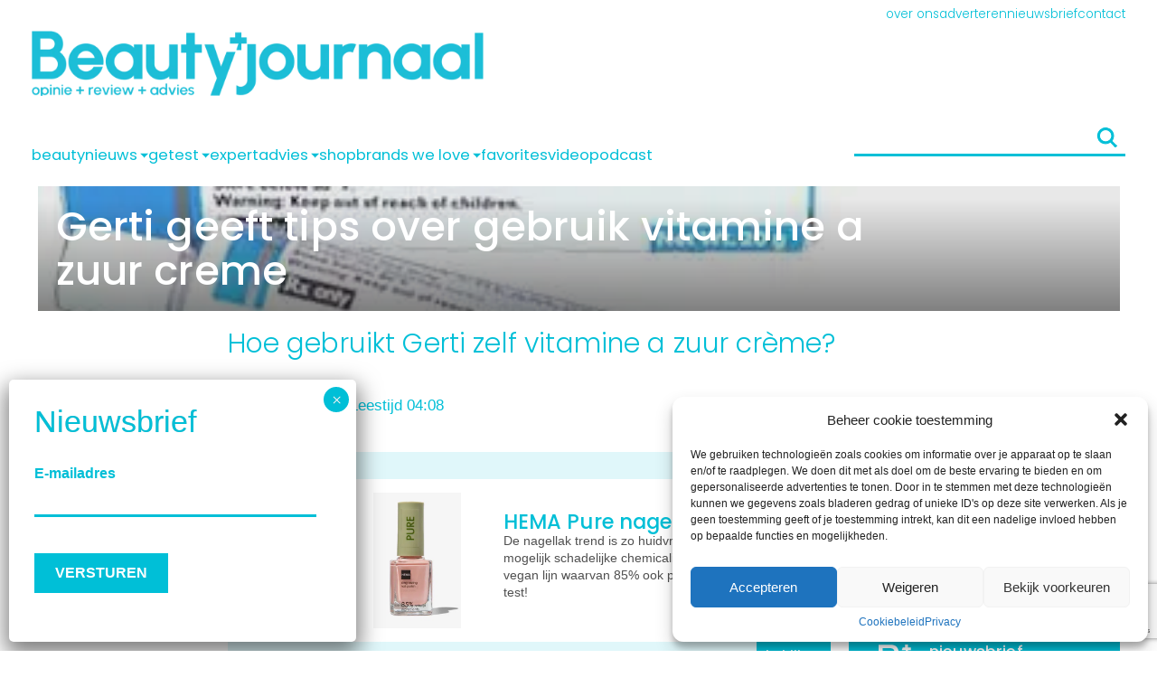

--- FILE ---
content_type: text/html; charset=UTF-8
request_url: https://www.beautyjournaal.nl/2012/02/08/gerti-tips-over-gebruik-vitamina-a-zuur-creme/
body_size: 65269
content:
<!DOCTYPE html>
<!--[if IE 8]><html class="ie8"><![endif]-->
<!--[if IE 9]><html class="ie9"><![endif]-->
<!--[if gt IE 8]><!-->
<html lang="nl-NL"> <!--<![endif]-->

<head>

	<meta http-equiv="Content-Type" content="text/html; charset=UTF-8" />
<script type="text/javascript">
/* <![CDATA[ */
 var gform;gform||(document.addEventListener("gform_main_scripts_loaded",function(){gform.scriptsLoaded=!0}),document.addEventListener("gform/theme/scripts_loaded",function(){gform.themeScriptsLoaded=!0}),window.addEventListener("DOMContentLoaded",function(){gform.domLoaded=!0}),gform={domLoaded:!1,scriptsLoaded:!1,themeScriptsLoaded:!1,isFormEditor:()=>"function"==typeof InitializeEditor,callIfLoaded:function(o){return!(!gform.domLoaded||!gform.scriptsLoaded||!gform.themeScriptsLoaded&&!gform.isFormEditor()||(gform.isFormEditor()&&console.warn("The use of gform.initializeOnLoaded() is deprecated in the form editor context and will be removed in Gravity Forms 3.1."),o(),0))},initializeOnLoaded:function(o){gform.callIfLoaded(o)||(document.addEventListener("gform_main_scripts_loaded",()=>{gform.scriptsLoaded=!0,gform.callIfLoaded(o)}),document.addEventListener("gform/theme/scripts_loaded",()=>{gform.themeScriptsLoaded=!0,gform.callIfLoaded(o)}),window.addEventListener("DOMContentLoaded",()=>{gform.domLoaded=!0,gform.callIfLoaded(o)}))},hooks:{action:{},filter:{}},addAction:function(o,r,e,t){gform.addHook("action",o,r,e,t)},addFilter:function(o,r,e,t){gform.addHook("filter",o,r,e,t)},doAction:function(o){gform.doHook("action",o,arguments)},applyFilters:function(o){return gform.doHook("filter",o,arguments)},removeAction:function(o,r){gform.removeHook("action",o,r)},removeFilter:function(o,r,e){gform.removeHook("filter",o,r,e)},addHook:function(o,r,e,t,n){null==gform.hooks[o][r]&&(gform.hooks[o][r]=[]);var d=gform.hooks[o][r];null==n&&(n=r+"_"+d.length),gform.hooks[o][r].push({tag:n,callable:e,priority:t=null==t?10:t})},doHook:function(r,o,e){var t;if(e=Array.prototype.slice.call(e,1),null!=gform.hooks[r][o]&&((o=gform.hooks[r][o]).sort(function(o,r){return o.priority-r.priority}),o.forEach(function(o){"function"!=typeof(t=o.callable)&&(t=window[t]),"action"==r?t.apply(null,e):e[0]=t.apply(null,e)})),"filter"==r)return e[0]},removeHook:function(o,r,t,n){var e;null!=gform.hooks[o][r]&&(e=(e=gform.hooks[o][r]).filter(function(o,r,e){return!!(null!=n&&n!=o.tag||null!=t&&t!=o.priority)}),gform.hooks[o][r]=e)}}); 
/* ]]> */
</script>

	<meta name="viewport" content="user-scalable=no, width=device-width, height=device-height, initial-scale=1.0, maximum-scale=1">
	<!--[if lt IE 9]>
	<script src="https://www.beautyjournaal.nl/wp-content/themes/beautytheme/assets/js/html5.js"></script>
<![endif]-->

	<script data-minify="1" type='text/javascript' src='https://www.beautyjournaal.nl/wp-content/cache/min/1/hb_app.js?ver=1767336480' async></script><meta name='robots' content='index, follow, max-image-preview:large' />
	<style></style>
	
<!-- Google Tag Manager for WordPress by gtm4wp.com -->
<script data-cfasync="false" data-pagespeed-no-defer>
	var gtm4wp_datalayer_name = "dataLayer";
	var dataLayer = dataLayer || [];
</script>
<!-- End Google Tag Manager for WordPress by gtm4wp.com -->
	<!-- This site is optimized with the Yoast SEO Premium plugin v26.6 (Yoast SEO v26.1) - https://yoast.com/wordpress/plugins/seo/ -->
	<title>Gerti geeft tips over gebruik vitamine a zuur creme</title>
<link data-rocket-preload as="style" href="https://fonts.googleapis.com/css2?family=Poppins:ital,wght@0,100;0,200;0,300;0,400;0,500;0,600;0,700;0,800;1,100;1,200;1,300;1,400;1,500;1,600;1,700;1,800&#038;display=swap" rel="preload">
<link href="https://fonts.googleapis.com/css2?family=Poppins:ital,wght@0,100;0,200;0,300;0,400;0,500;0,600;0,700;0,800;1,100;1,200;1,300;1,400;1,500;1,600;1,700;1,800&#038;display=swap" media="print" onload="this.media=&#039;all&#039;" rel="stylesheet">
<style id="wpr-usedcss">img.emoji{display:inline!important;border:none!important;box-shadow:none!important;height:1em!important;width:1em!important;margin:0 .07em!important;vertical-align:-.1em!important;background:0 0!important;padding:0!important}:where(.wp-block-button__link){border-radius:9999px;box-shadow:none;padding:calc(.667em + 2px) calc(1.333em + 2px);text-decoration:none}:where(.wp-block-calendar table:not(.has-background) th){background:#ddd}:where(.wp-block-columns){margin-bottom:1.75em}:where(.wp-block-columns.has-background){padding:1.25em 2.375em}:where(.wp-block-post-comments input[type=submit]){border:none}:where(.wp-block-cover-image:not(.has-text-color)),:where(.wp-block-cover:not(.has-text-color)){color:#fff}:where(.wp-block-cover-image.is-light:not(.has-text-color)),:where(.wp-block-cover.is-light:not(.has-text-color)){color:#000}:where(.wp-block-file){margin-bottom:1.5em}:where(.wp-block-file__button){border-radius:2em;display:inline-block;padding:.5em 1em}:where(.wp-block-file__button):is(a):active,:where(.wp-block-file__button):is(a):focus,:where(.wp-block-file__button):is(a):hover,:where(.wp-block-file__button):is(a):visited{box-shadow:none;color:#fff;opacity:.85;text-decoration:none}:where(.wp-block-latest-comments:not([style*=line-height] .wp-block-latest-comments__comment)){line-height:1.1}:where(.wp-block-latest-comments:not([style*=line-height] .wp-block-latest-comments__comment-excerpt p)){line-height:1.8}ol,ul{box-sizing:border-box}:where(.wp-block-navigation.has-background .wp-block-navigation-item a:not(.wp-element-button)),:where(.wp-block-navigation.has-background .wp-block-navigation-submenu a:not(.wp-element-button)){padding:.5em 1em}:where(.wp-block-navigation .wp-block-navigation__submenu-container .wp-block-navigation-item a:not(.wp-element-button)),:where(.wp-block-navigation .wp-block-navigation__submenu-container .wp-block-navigation-submenu a:not(.wp-element-button)),:where(.wp-block-navigation .wp-block-navigation__submenu-container .wp-block-navigation-submenu button.wp-block-navigation-item__content),:where(.wp-block-navigation .wp-block-navigation__submenu-container .wp-block-pages-list__item button.wp-block-navigation-item__content){padding:.5em 1em}:where(p.has-text-color:not(.has-link-color)) a{color:inherit}:where(.wp-block-post-excerpt){margin-bottom:var(--wp--style--block-gap);margin-top:var(--wp--style--block-gap)}:where(.wp-block-preformatted.has-background){padding:1.25em 2.375em}:where(.wp-block-pullquote){margin:0 0 1em}:where(.wp-block-search__button){border:1px solid #ccc;padding:6px 10px}:where(.wp-block-search__button-inside .wp-block-search__inside-wrapper){border:1px solid #949494;box-sizing:border-box;padding:4px}:where(.wp-block-search__button-inside .wp-block-search__inside-wrapper) .wp-block-search__input{border:none;border-radius:0;padding:0 4px}:where(.wp-block-search__button-inside .wp-block-search__inside-wrapper) .wp-block-search__input:focus{outline:0}:where(.wp-block-search__button-inside .wp-block-search__inside-wrapper) :where(.wp-block-search__button){padding:4px 8px}:where(.wp-block-term-description){margin-bottom:var(--wp--style--block-gap);margin-top:var(--wp--style--block-gap)}:where(pre.wp-block-verse){font-family:inherit}.entry-content{counter-reset:footnotes}:root{--wp--preset--font-size--normal:16px;--wp--preset--font-size--huge:42px}.screen-reader-text{border:0;clip:rect(1px,1px,1px,1px);-webkit-clip-path:inset(50%);clip-path:inset(50%);height:1px;margin:-1px;overflow:hidden;padding:0;position:absolute;width:1px;word-wrap:normal!important}.screen-reader-text:focus{background-color:#ddd;clip:auto!important;-webkit-clip-path:none;clip-path:none;color:#444;display:block;font-size:1em;height:auto;left:5px;line-height:normal;padding:15px 23px 14px;text-decoration:none;top:5px;width:auto;z-index:100000}html :where(.has-border-color){border-style:solid}html :where([style*=border-top-color]){border-top-style:solid}html :where([style*=border-right-color]){border-right-style:solid}html :where([style*=border-bottom-color]){border-bottom-style:solid}html :where([style*=border-left-color]){border-left-style:solid}html :where([style*=border-width]){border-style:solid}html :where([style*=border-top-width]){border-top-style:solid}html :where([style*=border-right-width]){border-right-style:solid}html :where([style*=border-bottom-width]){border-bottom-style:solid}html :where([style*=border-left-width]){border-left-style:solid}html :where(img[class*=wp-image-]){height:auto;max-width:100%}:where(figure){margin:0 0 1em}html :where(.is-position-sticky){--wp-admin--admin-bar--position-offset:var(--wp-admin--admin-bar--height,0px)}@media screen and (max-width:600px){html :where(.is-position-sticky){--wp-admin--admin-bar--position-offset:0px}}:where(.wp-block-group.has-background){padding:1.25em 2.375em}.carousel-container{--carousel-item-size:230px;--carousel-image-height:calc(var(--carousel-item-size) * 0.55);overflow-x:hidden;position:relative;--color-text:var(--wp--preset--color--text);padding:var(--gap) 0;overflow:hidden}.carousel-container .button-next{position:absolute;width:60px;height:100%;background:var(--primary--color);right:0;top:0;background-image:var(--arrow-right-white);background-size:60% 100%;background-repeat:no-repeat;background-position:center center;z-index:10}@media (max-width:767px){.carousel-container{--carousel-item-size:180px}.carousel-container .button-next{width:40px;background-size:40px 40px}}.carousel-container>.button-prev{position:absolute;width:60px;height:100%;left:0;background:#d70077;top:0;background-image:var(--arrow-left-white);background-size:60% 100%;background-repeat:no-repeat;background-position:center center;z-index:11}.carousel-container>.button-prev.swiper-button-disabled{opacity:.4}@media (max-width:767px){.carousel-container>.button-prev{width:40px!important;background-size:40px 40px!important}}.shop-widget-wrapper-v2{display:flex;position:relative;flex-wrap:wrap;margin:var(--gap) auto;background-color:var(--primary-superlight-color);padding-bottom:0;padding-top:0}.shop-widget-wrapper-v2 .logo-wrapper{min-width:100px;width:auto;display:flex;flex-direction:row;flex-wrap:nowrap;padding:15px 0 0 15px;align-items:flex-start}.shop-widget-wrapper-v2 .logo-wrapper img{height:auto;width:3rem}.shop-widget-wrapper-v2 .logo-wrapper h2{color:var(--primary--color);margin:0 0 7px 7px;line-height:1.15rem;text-transform:lowercase;font-size:1.15rem;max-width:70%;font-weight:500;width:66%;padding:0}.shop-widget-wrapper-v2 .product-wrapper{width:100%;display:flex;flex-direction:row;gap:5px;align-self:center;padding-bottom:0;background-color:#fff;padding:5px 0}@media(max-width:1199px){.shop-widget-wrapper-v2 .logo-wrapper{width:100%}.shop-widget-wrapper-v2 .product-wrapper{width:100%}}.shop-widget-wrapper-v2 .product-wrapper .product-content{align-self:center;display:flex;flex-direction:column}.shop-widget-wrapper-v2 .product-wrapper .product-title{padding:0;margin:0}.shop-widget-wrapper-v2 .product-wrapper .product-description{font-size:.95rem;padding-bottom:10px}.shop-widget-wrapper-v2 .product-wrapper .product-description a{color:var(--text-color);text-decoration:none}.shop-widget-wrapper-v2 .product-wrapper .product-description a:visited{color:var(--text-color)}.product-image{align-self:center;text-align:center}.product-image a{display:flex}.product-image img{max-height:150px;max-width:190px;min-width:150px;width:auto;object-fit:contain;padding:calc(var(--gap)/2) calc(var(--gap))}@media(max-width:767px){.shop-widget-wrapper-v2 .logo-wrapper{grid-column:1;grid-row:1}.shop-widget-wrapper-v2 .product-wrapper{display:grid;grid-template-columns:.75fr 1.25fr;grid-template-rows:60px 150px}.shop-widget-wrapper-v2 .product-wrapper .product-content{grid-column:2;grid-row:1/3}.shop-widget-wrapper-v2 .product-wrapper .product-title{height:calc(3*var(--line-height)*var(--current-font-size));display:-webkit-box;-webkit-line-clamp:3;-webkit-box-orient:vertical;overflow:hidden;word-break:break-word}.shop-widget-wrapper-v2 .product-wrapper .product-description a{height:calc(7*var(--line-height)*var(--current-font-size));display:-webkit-box;-webkit-line-clamp:7;-webkit-box-orient:vertical;overflow:hidden;word-break:break-word}.product-image{grid-column:1;grid-row:2}.product-image img{height:145px!important;width:145px!important;object-fit:contain;object-position:center}}.spacer{width:100%;height:30px}.product-link{width:100%;height:30px;display:flex;justify-content:flex-end;padding-bottom:0;padding-right:0}.product-link a{display:flex;align-items:center;justify-content:center;font-weight:700;text-transform:lowercase;position:relative;background:var(--primary--color);color:#fff;padding:3px 10px}.stories-container{--story-size:125px;height:calc(var(--story-size) + 12px);overflow-x:hidden;position:relative}@media (max-width:767px){.stories-container{--story-size:70px}}.stories-container .button-next{position:absolute;width:40px;height:40px;right:0;top:50%;transform:translate(0,-50%);background-image:var(--arrow-right-primary);background-size:30% 100%;background-repeat:no-repeat;background-position:center center;z-index:10;background-color:#fff;border-radius:50%}.stories-container .button-prev{position:absolute;width:40px;height:40px;left:0;top:50%;transform:translate(0,-50%);background-image:var(--arrow-left-primary);background-size:30% 100%;background-repeat:no-repeat;background-position:center center;z-index:10;background-color:#fff;border-radius:50%}.stories-container .swiper-button-disabled{display:none}:root{--swiper-theme-color:#007aff}.swiper{margin-left:auto;margin-right:auto;position:relative;overflow:hidden;list-style:none;padding:0;z-index:1;display:block}:host(.swiper-vertical)>.swiper-wrapper{flex-direction:column}.swiper-wrapper{position:relative;width:100%;height:100%;z-index:1;display:flex;transition-property:transform;transition-timing-function:var(--swiper-wrapper-transition-timing-function,initial);box-sizing:content-box}swiper-slide{flex-shrink:0;width:100%;height:100%;position:relative;transition-property:transform;display:block}:host(.swiper-autoheight) .swiper-wrapper{align-items:flex-start;transition-property:transform,height}:host(.swiper-3d.swiper-css-mode) .swiper-wrapper{perspective:1200px}:host(.swiper-3d) .swiper-wrapper{transform-style:preserve-3d}:host(.swiper-css-mode)>.swiper-wrapper{overflow:auto;scrollbar-width:none;-ms-overflow-style:none}:host(.swiper-css-mode)>.swiper-wrapper::-webkit-scrollbar{display:none}:host(.swiper-horizontal.swiper-css-mode)>.swiper-wrapper{scroll-snap-type:x mandatory}:host(.swiper-vertical.swiper-css-mode)>.swiper-wrapper{scroll-snap-type:y mandatory}:host(.swiper-css-mode.swiper-free-mode)>.swiper-wrapper{scroll-snap-type:none}:host(.swiper-centered)>.swiper-wrapper::before{content:'';flex-shrink:0;order:9999}:host(.swiper-centered.swiper-horizontal)>.swiper-wrapper::before{height:100%;min-height:1px;width:var(--swiper-centered-offset-after)}:host(.swiper-centered.swiper-vertical)>.swiper-wrapper::before{width:100%;min-width:1px;height:var(--swiper-centered-offset-after)}.swiper-lazy-preloader{width:42px;height:42px;position:absolute;left:50%;top:50%;margin-left:-21px;margin-top:-21px;z-index:10;transform-origin:50%;box-sizing:border-box;border:4px solid var(--swiper-preloader-color,var(--swiper-theme-color));border-radius:50%;border-top-color:transparent}.swiper:not(.swiper-watch-progress) .swiper-lazy-preloader{animation:1s linear infinite swiper-preloader-spin}@keyframes swiper-preloader-spin{0%{transform:rotate(0)}100%{transform:rotate(360deg)}}:host(.swiper-virtual.swiper-css-mode) .swiper-wrapper::after{content:'';position:absolute;left:0;top:0;pointer-events:none}:host(.swiper-virtual.swiper-css-mode.swiper-horizontal) .swiper-wrapper::after{height:1px;width:var(--swiper-virtual-size)}:host(.swiper-virtual.swiper-css-mode.swiper-vertical) .swiper-wrapper::after{width:1px;height:var(--swiper-virtual-size)}:root{--swiper-navigation-size:44px}.swiper-button-next,.swiper-button-prev{position:absolute;top:var(--swiper-navigation-top-offset,50%);width:calc(var(--swiper-navigation-size)/ 44 * 27);height:var(--swiper-navigation-size);margin-top:calc(0px - (var(--swiper-navigation-size)/ 2));z-index:10;cursor:pointer;display:flex;align-items:center;justify-content:center;color:var(--swiper-navigation-color,var(--swiper-theme-color))}.swiper-button-next.swiper-button-disabled,.swiper-button-prev.swiper-button-disabled{opacity:.35;cursor:auto;pointer-events:none}.swiper-button-next.swiper-button-hidden,.swiper-button-prev.swiper-button-hidden{opacity:0;cursor:auto;pointer-events:none}.swiper-navigation-disabled .swiper-button-next,.swiper-navigation-disabled .swiper-button-prev{display:none!important}.swiper-button-next:after,.swiper-button-prev:after{font-family:swiper-icons;font-size:var(--swiper-navigation-size);text-transform:none!important;letter-spacing:0;font-variant:initial;line-height:1}.swiper-button-prev,:host(.swiper-rtl) .swiper-button-next{left:var(--swiper-navigation-sides-offset,10px);right:auto}.swiper-button-prev:after,:host(.swiper-rtl) .swiper-button-next:after{content:'prev'}.swiper-button-next,:host(.swiper-rtl) .swiper-button-prev{right:var(--swiper-navigation-sides-offset,10px);left:auto}.swiper-button-next:after,:host(.swiper-rtl) .swiper-button-prev:after{content:'next'}.swiper-button-lock{display:none}.swiper-pagination{position:absolute;text-align:center;transition:.3s opacity;transform:translate3d(0,0,0);z-index:10}.swiper-scrollbar{border-radius:var(--swiper-scrollbar-border-radius,10px);position:relative;-ms-touch-action:none;background:var(--swiper-scrollbar-bg-color,rgba(0,0,0,.1))}.swiper-scrollbar-disabled>.swiper-scrollbar,.swiper-scrollbar.swiper-scrollbar-disabled{display:none!important}.swiper-scrollbar.swiper-scrollbar-horizontal{position:absolute;left:var(--swiper-scrollbar-sides-offset,1%);bottom:var(--swiper-scrollbar-bottom,4px);top:var(--swiper-scrollbar-top,auto);z-index:50;height:var(--swiper-scrollbar-size,4px);width:calc(100% - 2 * var(--swiper-scrollbar-sides-offset,1%))}.swiper-scrollbar.swiper-scrollbar-vertical{position:absolute;left:var(--swiper-scrollbar-left,auto);right:var(--swiper-scrollbar-right,4px);top:var(--swiper-scrollbar-sides-offset,1%);z-index:50;width:var(--swiper-scrollbar-size,4px);height:calc(100% - 2 * var(--swiper-scrollbar-sides-offset,1%))}.swiper-scrollbar-drag{height:100%;width:100%;position:relative;background:var(--swiper-scrollbar-drag-bg-color,rgba(0,0,0,.5));border-radius:var(--swiper-scrollbar-border-radius,10px);left:0;top:0}.swiper-scrollbar-lock{display:none}.swiper-zoom-container{width:100%;height:100%;display:flex;justify-content:center;align-items:center;text-align:center}.swiper-zoom-container>canvas,.swiper-zoom-container>img,.swiper-zoom-container>svg{max-width:100%;max-height:100%;object-fit:contain}.swiper-slide-zoomed{cursor:move;touch-action:none}.swiper .swiper-notification{position:absolute;left:0;top:0;pointer-events:none;opacity:0;z-index:-1000}:host(.swiper-free-mode)>.swiper-wrapper{transition-timing-function:ease-out;margin:0 auto}:host(.swiper-grid)>.swiper-wrapper{flex-wrap:wrap}:host(.swiper-grid-column)>.swiper-wrapper{flex-wrap:wrap;flex-direction:column}body{--wp--preset--color--black:#000000;--wp--preset--color--cyan-bluish-gray:#abb8c3;--wp--preset--color--white:#ffffff;--wp--preset--color--pale-pink:#f78da7;--wp--preset--color--vivid-red:#cf2e2e;--wp--preset--color--luminous-vivid-orange:#ff6900;--wp--preset--color--luminous-vivid-amber:#fcb900;--wp--preset--color--light-green-cyan:#7bdcb5;--wp--preset--color--vivid-green-cyan:#00d084;--wp--preset--color--pale-cyan-blue:#8ed1fc;--wp--preset--color--vivid-cyan-blue:#0693e3;--wp--preset--color--vivid-purple:#9b51e0;--wp--preset--color--primary:#00bfd7;--wp--preset--color--body:#505050;--wp--preset--color--disabled:#95A4AD;--wp--preset--gradient--vivid-cyan-blue-to-vivid-purple:linear-gradient(135deg,rgba(6, 147, 227, 1) 0%,rgb(155, 81, 224) 100%);--wp--preset--gradient--light-green-cyan-to-vivid-green-cyan:linear-gradient(135deg,rgb(122, 220, 180) 0%,rgb(0, 208, 130) 100%);--wp--preset--gradient--luminous-vivid-amber-to-luminous-vivid-orange:linear-gradient(135deg,rgba(252, 185, 0, 1) 0%,rgba(255, 105, 0, 1) 100%);--wp--preset--gradient--luminous-vivid-orange-to-vivid-red:linear-gradient(135deg,rgba(255, 105, 0, 1) 0%,rgb(207, 46, 46) 100%);--wp--preset--gradient--very-light-gray-to-cyan-bluish-gray:linear-gradient(135deg,rgb(238, 238, 238) 0%,rgb(169, 184, 195) 100%);--wp--preset--gradient--cool-to-warm-spectrum:linear-gradient(135deg,rgb(74, 234, 220) 0%,rgb(151, 120, 209) 20%,rgb(207, 42, 186) 40%,rgb(238, 44, 130) 60%,rgb(251, 105, 98) 80%,rgb(254, 248, 76) 100%);--wp--preset--gradient--blush-light-purple:linear-gradient(135deg,rgb(255, 206, 236) 0%,rgb(152, 150, 240) 100%);--wp--preset--gradient--blush-bordeaux:linear-gradient(135deg,rgb(254, 205, 165) 0%,rgb(254, 45, 45) 50%,rgb(107, 0, 62) 100%);--wp--preset--gradient--luminous-dusk:linear-gradient(135deg,rgb(255, 203, 112) 0%,rgb(199, 81, 192) 50%,rgb(65, 88, 208) 100%);--wp--preset--gradient--pale-ocean:linear-gradient(135deg,rgb(255, 245, 203) 0%,rgb(182, 227, 212) 50%,rgb(51, 167, 181) 100%);--wp--preset--gradient--electric-grass:linear-gradient(135deg,rgb(202, 248, 128) 0%,rgb(113, 206, 126) 100%);--wp--preset--gradient--midnight:linear-gradient(135deg,rgb(2, 3, 129) 0%,rgb(40, 116, 252) 100%);--wp--preset--font-size--small:13px;--wp--preset--font-size--medium:20px;--wp--preset--font-size--large:36px;--wp--preset--font-size--x-large:42px;--wp--preset--font-family--helvetica-arial:Helvetica Neue,Helvetica,Arial,sans-serif;--wp--preset--spacing--20:0.44rem;--wp--preset--spacing--30:0.67rem;--wp--preset--spacing--40:1rem;--wp--preset--spacing--50:1.5rem;--wp--preset--spacing--60:2.25rem;--wp--preset--spacing--70:3.38rem;--wp--preset--spacing--80:5.06rem;--wp--preset--shadow--natural:6px 6px 9px rgba(0, 0, 0, .2);--wp--preset--shadow--deep:12px 12px 50px rgba(0, 0, 0, .4);--wp--preset--shadow--sharp:6px 6px 0px rgba(0, 0, 0, .2);--wp--preset--shadow--outlined:6px 6px 0px -3px rgba(255, 255, 255, 1),6px 6px rgba(0, 0, 0, 1);--wp--preset--shadow--crisp:6px 6px 0px rgba(0, 0, 0, 1)}body{margin:0;--wp--style--global--content-size:840px;--wp--style--global--wide-size:1100px}:where(.is-layout-flex){gap:.5em}:where(.is-layout-grid){gap:.5em}body{font-family:var(--font-family);padding-top:0;padding-right:0;padding-bottom:0;padding-left:0}a:where(:not(.wp-element-button)){text-decoration:underline}:where(.wp-block-post-template.is-layout-flex){gap:1.25em}:where(.wp-block-post-template.is-layout-grid){gap:1.25em}:where(.wp-block-columns.is-layout-flex){gap:2em}:where(.wp-block-columns.is-layout-grid){gap:2em}.fa{display:inline-block;font:14px/1 FontAwesome;font-size:inherit;text-rendering:auto;-webkit-font-smoothing:antialiased;-moz-osx-font-smoothing:grayscale}.fa-times:before{content:"\f00d"}.cmplz-blocked-content-notice{display:none}.cmplz-optin .cmplz-blocked-content-container .cmplz-blocked-content-notice,.cmplz-optin .cmplz-wp-video .cmplz-blocked-content-notice{display:block}.cmplz-blocked-content-container,.cmplz-wp-video{animation-name:cmplz-fadein;animation-duration:.6s;background:#fff;border:0;border-radius:3px;box-shadow:0 0 1px 0 rgba(0,0,0,.5),0 1px 10px 0 rgba(0,0,0,.15);display:flex;justify-content:center;align-items:center;background-repeat:no-repeat!important;background-size:cover!important;height:inherit;position:relative}.cmplz-blocked-content-container iframe,.cmplz-wp-video iframe{visibility:hidden;max-height:100%;border:0!important}.cmplz-blocked-content-container .cmplz-blocked-content-notice,.cmplz-wp-video .cmplz-blocked-content-notice{white-space:normal;text-transform:initial;position:absolute!important;width:100%;top:50%;left:50%;transform:translate(-50%,-50%);max-width:300px;font-size:14px;padding:10px;background-color:rgba(0,0,0,.5);color:#fff;text-align:center;z-index:98;line-height:23px}.cmplz-blocked-content-container .cmplz-blocked-content-notice .cmplz-links,.cmplz-wp-video .cmplz-blocked-content-notice .cmplz-links{display:block;margin-bottom:10px}.cmplz-blocked-content-container .cmplz-blocked-content-notice .cmplz-links a,.cmplz-wp-video .cmplz-blocked-content-notice .cmplz-links a{color:#fff}.cmplz-blocked-content-container div div{display:none}.cmplz-wp-video .cmplz-placeholder-element{width:100%;height:inherit}@keyframes cmplz-fadein{from{opacity:0}to{opacity:1}}.gform_legacy_markup_wrapper{margin-bottom:16px;margin-top:16px;max-width:100%}.gform_legacy_markup_wrapper form{text-align:left;max-width:100%;margin:0 auto}.gform_legacy_markup_wrapper *,.gform_legacy_markup_wrapper :after,.gform_legacy_markup_wrapper :before{box-sizing:border-box!important}.gform_legacy_markup_wrapper h1,.gform_legacy_markup_wrapper h2,.gform_legacy_markup_wrapper h3{font-weight:400;border:none;background:0 0}.gform_legacy_markup_wrapper input:not([type=radio]):not([type=checkbox]):not([type=submit]):not([type=button]):not([type=image]):not([type=file]){font-size:inherit;font-family:inherit;padding:5px 4px;letter-spacing:normal}.gform_legacy_markup_wrapper input[type=image]{border:none!important;padding:0!important;width:auto!important}.gform_legacy_markup_wrapper textarea{font-size:inherit;font-family:inherit;letter-spacing:normal;padding:6px 8px;line-height:1.5;resize:none}.gform_legacy_markup_wrapper select{line-height:1.5}.gform_legacy_markup_wrapper ul.gform_fields{margin:0!important;list-style-type:none;display:block}.gform_legacy_markup_wrapper ul{text-indent:0}.gform_legacy_markup_wrapper form li,.gform_legacy_markup_wrapper li{margin-left:0!important;list-style-type:none!important;list-style-image:none!important;list-style:none!important;overflow:visible}.gform_legacy_markup_wrapper ul li.gfield{clear:both}.gform_legacy_markup_wrapper ul.gfield_checkbox li,.gform_legacy_markup_wrapper ul.gfield_radio li{overflow:hidden}.gform_legacy_markup_wrapper ul li:after,.gform_legacy_markup_wrapper ul li:before,.gform_legacy_markup_wrapper ul.gform_fields{padding:0;margin:0;overflow:visible}.gform_legacy_markup_wrapper select{font-size:inherit;font-family:inherit;letter-spacing:normal}.gform_legacy_markup_wrapper select option{padding:2px;display:block}.gform_legacy_markup_wrapper .inline{display:inline!important}.gform_legacy_markup_wrapper .gform_heading{width:100%;margin-bottom:18px}.gform_legacy_markup_wrapper .ginput_complex.ginput_container{overflow:visible;width:100%}.gform_legacy_markup_wrapper label.gfield_label,.gform_legacy_markup_wrapper legend.gfield_label{font-weight:700;font-size:inherit}.gform_legacy_markup_wrapper .top_label .gfield_label,.gform_legacy_markup_wrapper legend.gfield_label{display:-moz-inline-stack;display:inline-block;line-height:1.3;clear:both}.gform_legacy_markup_wrapper .ginput_complex input:not([type=radio]):not([type=checkbox]):not([type=submit]):not([type=image]):not([type=file]){width:100%}.gform_legacy_markup_wrapper .ginput_complex select{width:100%}.gform_legacy_markup_wrapper .field_sublabel_below .ginput_complex.ginput_container label{display:block;font-size:.813em;letter-spacing:.5pt;white-space:nowrap}.gform_legacy_markup_wrapper ul.gfield_checkbox li label,.gform_legacy_markup_wrapper ul.gfield_radio li label{display:-moz-inline-stack;display:inline-block;letter-spacing:inherit;vertical-align:middle;cursor:pointer}.gform_legacy_markup_wrapper .field_sublabel_below .ginput_complex.ginput_container label{margin:1px 0 9px 1px}body .gform_legacy_markup_wrapper .top_label div.ginput_container{margin-top:8px}body .gform_legacy_markup_wrapper ul li.field_description_below div.ginput_container_radio{margin-top:16px;margin-bottom:0}.gform_legacy_markup_wrapper .hidden_label .gfield_label{clip:rect(1px,1px,1px,1px);position:absolute!important;height:1px;width:1px;overflow:hidden}.gform_legacy_markup_wrapper li.hidden_label input{margin-top:12px}.gform_legacy_markup_wrapper .screen-reader-text{border:0;clip:rect(1px,1px,1px,1px);clip-path:inset(50%);height:1px;margin:-1px;overflow:hidden;padding:0;position:absolute;width:1px;word-wrap:normal!important}.gform_legacy_markup_wrapper input.large,.gform_legacy_markup_wrapper input.medium,.gform_legacy_markup_wrapper select.large,.gform_legacy_markup_wrapper select.medium{width:100%}.gform_legacy_markup_wrapper .gfield_error input.large,.gform_legacy_markup_wrapper .gfield_error input.medium,.gform_legacy_markup_wrapper .gfield_error select.large,.gform_legacy_markup_wrapper .gfield_error select.medium{width:100%}.gform_legacy_markup_wrapper textarea.medium{height:120px;width:100%}.gform_legacy_markup_wrapper textarea.large{height:160px;width:100%}.gform_legacy_markup_wrapper span.gform_description{font-weight:400;display:block;width:calc(100% - 16px);margin-bottom:16px}.gform_legacy_markup_wrapper .gfield_checkbox li,.gform_legacy_markup_wrapper .gfield_radio li{position:relative}.gform_legacy_markup_wrapper ul.gfield_checkbox,.gform_legacy_markup_wrapper ul.gfield_radio{margin:6px 0;padding:0}.gform_legacy_markup_wrapper .gfield_checkbox li label,.gform_legacy_markup_wrapper .gfield_radio li label{display:-moz-inline-stack;display:inline-block;padding:0;width:auto;line-height:1.5;font-size:.875em;vertical-align:middle;max-width:85%;white-space:normal}.gform_legacy_markup_wrapper .gfield_checkbox li label{margin:0}.gform_legacy_markup_wrapper .gfield_radio li label{margin:2px 0 0 4px}.gform_legacy_markup_wrapper .gfield_checkbox li input,.gform_legacy_markup_wrapper .gfield_checkbox li input[type=checkbox],.gform_legacy_markup_wrapper .gfield_radio li input[type=radio]{display:-moz-inline-stack;display:inline-block;vertical-align:middle;margin-left:1px}.gform_legacy_markup_wrapper .description,.gform_legacy_markup_wrapper .gfield_description{font-size:.813em;line-height:inherit;clear:both;font-family:inherit;letter-spacing:normal}.gform_legacy_markup_wrapper .description,.gform_legacy_markup_wrapper .gfield_description{padding:0 16px 0 0}.gform_legacy_markup_wrapper .field_description_below .gfield_description{padding-top:16px}.gform_legacy_markup_wrapper .gfield_description{width:100%}.gform_legacy_markup_wrapper li.gfield.gfield_error{background-color:rgba(255,223,224,.25);margin-bottom:6px!important;border-top:1px solid #c89797;border-bottom:1px solid #c89797;padding-bottom:6px;padding-top:8px;box-sizing:border-box}.gform_legacy_markup_wrapper .top_label .gfield_error{width:calc(100% - 2px)}.gform_legacy_markup_wrapper .top_label .gfield_error input.large,.gform_legacy_markup_wrapper .top_label .gfield_error select.large,.gform_legacy_markup_wrapper .top_label .gfield_error textarea.textarea{width:100%}.gform_legacy_markup_wrapper .gfield_error .gfield_label{color:#790000}.gform_legacy_markup_wrapper .gform_validation_errors{width:100%;border:1px solid #790000;box-shadow:0 0 0 #ff6d6d;border-radius:5px;padding:1.0625rem 1.375rem;margin-top:.5rem;margin-bottom:.5rem}.gform_legacy_markup_wrapper .gform_validation_errors>h2{font-size:16px;font-weight:700;color:#790000;margin:0 0 .9375rem}.gform_legacy_markup_wrapper .gform_validation_errors>h2.hide_summary{margin:0}.gform_legacy_markup_wrapper .gform_validation_errors>h2:before{background-image:url([data-uri]);content:'';width:22px;height:22px;display:inline-block;vertical-align:sub;margin:0 .2rem 0 -.5rem;background-position:center;background-repeat:no-repeat;background-color:transparent}.gform_legacy_markup_wrapper .gform_validation_errors>ol{list-style-type:none!important;padding-block-start:0;padding-inline-start:0;margin-block-start:0;margin:0}.gform_legacy_markup_wrapper .gform_validation_errors>ol a{color:#790000;font-size:1rem}.gform_legacy_markup_wrapper .gform_validation_errors>ol li{margin:0 0 .9375rem;font-size:1rem;list-style-type:none!important}.gform_legacy_markup_wrapper .gform_validation_errors>ol li:last-of-type{margin-bottom:0}.gform_legacy_markup_wrapper div#error{margin-bottom:25px}.gform_legacy_markup_wrapper li.gfield fieldset{margin:0;padding:0;display:block;position:relative;width:100%}.gform_legacy_markup_wrapper li.gfield fieldset>*{width:auto}.gform_legacy_markup_wrapper li.gfield fieldset legend.gfield_label{width:100%;line-height:32px}.gform_legacy_markup_wrapper .validation_message{color:#790000;font-weight:700;letter-spacing:normal}.gform_legacy_markup_wrapper li.gfield_error input:not([type=radio]):not([type=checkbox]):not([type=submit]):not([type=button]):not([type=image]):not([type=file]),.gform_legacy_markup_wrapper li.gfield_error textarea{border:1px solid #790000}.gform_legacy_markup_wrapper li.gfield_error div.ginput_complex.ginput_container label,.gform_legacy_markup_wrapper li.gfield_error ul.gfield_checkbox,.gform_legacy_markup_wrapper li.gfield_error ul.gfield_radio{color:#790000}.gform_legacy_markup_wrapper .gform_footer{padding:16px 0 10px;margin:16px 0 0;clear:both;width:100%}.gform_legacy_markup_wrapper .gform_footer input.button,.gform_legacy_markup_wrapper .gform_footer input[type=submit]{font-size:1em;width:100%;margin:0 0 16px}.gform_legacy_markup_wrapper .gform_footer a.gform_save_link{font-size:1em;display:block;text-align:center}.gform_legacy_markup_wrapper .gform_footer input[type=image]{padding:0;width:auto!important;background:0 0!important;border:none!important;margin:0 auto 16px!important;display:block;max-width:100%}.gform_legacy_markup_wrapper .gfield_checkbox li,.gform_legacy_markup_wrapper .gfield_radio li{margin:0 0 16px;line-height:1.2}.gchoice_select_all,.gform_legacy_markup_wrapper ul.gfield_checkbox li input[type=checkbox]:checked+label,.gform_legacy_markup_wrapper ul.gfield_radio li input[type=radio]:checked+label{font-weight:700}.gform_legacy_markup_wrapper .gform_hidden,.gform_legacy_markup_wrapper input.gform_hidden,.gform_legacy_markup_wrapper input[type=hidden]{display:none!important;max-height:1px!important;overflow:hidden}.gform_legacy_markup_wrapper ul.gfield_checkbox li,.gform_legacy_markup_wrapper ul.gfield_radio li{padding:0!important}.gform_legacy_markup_wrapper ul.gfield_radio li input+input{margin-left:4px}.gform_legacy_markup_wrapper ul.gfield_radio li input[value=gf_other_choice]{margin-right:6px;margin-top:4px}.gform_legacy_markup_wrapper .gfield_description+.gform_legacy_markup_wrapper .gfield_description.validation_message{margin-top:6px}.gform_legacy_markup_wrapper .ginput_price{-moz-opacity:.7;-khtml-opacity:.7;opacity:.7}.gform_legacy_markup_wrapper span.ginput_total{color:#060;font-size:inherit}.gform_legacy_markup_wrapper .top_label span.ginput_total{margin:8px 0}.gform_legacy_markup_wrapper .gfield_repeater_buttons{padding-top:15px}.gform_legacy_markup_wrapper .gfield_icon_disabled{cursor:default!important;-moz-opacity:.6;-khtml-opacity:.6;opacity:.6}.gform_legacy_markup_wrapper .gform_card_icon_container{display:flex;height:32px;margin:8px 0 6px}.gform_legacy_markup_wrapper .gform_card_icon_container div.gform_card_icon{background-image:url(https://www.beautyjournaal.nl/wp-content/plugins/gravityforms/images/gf-creditcards.svg);background-repeat:no-repeat;height:32px;margin-right:4px;text-indent:-9000px;width:40px}.gform_legacy_markup_wrapper .gform_card_icon_container div.gform_card_icon.gform_card_icon_selected{position:relative}.gform_legacy_markup_wrapper .gform_card_icon_container div.gform_card_icon.gform_card_icon_selected:after{display:block;content:'';position:absolute;background:url(https://www.beautyjournaal.nl/wp-content/plugins/gravityforms/images/gf-creditcards-check.svg) center center no-repeat;width:13px;height:10px;bottom:4px;right:-2px}.gform_legacy_markup_wrapper span.gform_drop_instructions{display:block;margin-bottom:8px}body .gform_legacy_markup_wrapper img.ui-datepicker-trigger{width:17px!important;height:16px!important;display:-moz-inline-stack;display:inline-block}body .gform_legacy_markup_wrapper img.add_list_item,body .gform_legacy_markup_wrapper img.delete_list_item{display:-moz-inline-stack;display:inline-block;margin-top:-2px}.gform_legacy_markup_wrapper li.gfield ul.gfield_radio li input[type=radio]+input[type=text]{width:45.25%}body .gform_legacy_markup_wrapper ul li.gfield{margin-top:16px;padding-top:0}.gform_legacy_markup_wrapper .chosen-container{position:relative;display:inline-block;vertical-align:middle;font-size:13px;-webkit-user-select:none;-moz-user-select:none;-ms-user-select:none;user-select:none}.gform_legacy_markup_wrapper .chosen-container *{-webkit-box-sizing:border-box;box-sizing:border-box}.gform_legacy_markup_wrapper .chosen-container a{cursor:pointer}.gform_legacy_markup_wrapper .chosen-rtl{text-align:right}@media only screen and (max-width:641px){.gform_legacy_markup_wrapper input:not([type=radio]):not([type=checkbox]):not([type=image]):not([type=file]){line-height:2;min-height:2rem}.gform_legacy_markup_wrapper textarea{line-height:1.5}.gform_legacy_markup_wrapper .ginput_container span:not(.ginput_price){margin-bottom:8px;display:block}.gform_legacy_markup_wrapper li.field_sublabel_below .ginput_complex{margin-top:12px!important}.gform_legacy_markup_wrapper ul.gfield_checkbox li label,.gform_legacy_markup_wrapper ul.gfield_radio li label{width:85%;cursor:pointer}}@media only screen and (max-width:761px),(min-device-width:768px) and (max-device-width:1023px){.gform_legacy_markup_wrapper ul.gform_fields li.gfield.gfield_error+li.gfield.gfield_error{margin-top:32px}.gform_legacy_markup_wrapper .gform_footer a.gform_save_link{margin-left:0}}@media only screen and (min-width:641px){.gform_legacy_markup_wrapper .gform_body{width:100%}.gform_legacy_markup_wrapper.gform_validation_error .gform_body ul li.gfield.gfield_error:not(.gf_left_half):not(.gf_right_half){max-width:calc(100% - 16px)!important}.gform_legacy_markup_wrapper .gfield_checkbox li,.gform_legacy_markup_wrapper .gfield_radio li{margin:0 0 8px;line-height:1.3}.gform_legacy_markup_wrapper ul.gform_fields:not(.top_label) .gfield_label{float:left;width:29%;padding-right:16px;margin-bottom:16px}.gform_legacy_markup_wrapper ul.gform_fields:not(.top_label) ul.gfield_checkbox,.gform_legacy_markup_wrapper ul.gform_fields:not(.top_label) ul.gfield_radio{overflow:hidden}.gform_legacy_markup_wrapper .top_label input.medium,.gform_legacy_markup_wrapper .top_label select.medium{width:calc(50% - 8px)}.gform_legacy_markup_wrapper.gform_validation_error .top_label input.medium,.gform_legacy_markup_wrapper.gform_validation_error .top_label select.medium{width:50%}.gform_legacy_markup_wrapper .hidden_label input.large,.gform_legacy_markup_wrapper .hidden_label select.large,.gform_legacy_markup_wrapper .top_label input.large,.gform_legacy_markup_wrapper .top_label select.large{width:100%}.gform_legacy_markup_wrapper .top_label input.large.datepicker,.gform_legacy_markup_wrapper .top_label input.medium.datepicker{width:auto}.gform_legacy_markup_wrapper textarea.medium{height:160px;width:100%}.gform_legacy_markup_wrapper textarea.large{height:320px;width:100%}.gform_legacy_markup_wrapper .gform_footer input.button,.gform_legacy_markup_wrapper .gform_footer input[type=image],.gform_legacy_markup_wrapper .gform_footer input[type=submit]{display:-moz-inline-stack;display:inline-block}.gform_legacy_markup_wrapper .gform_footer input[type=image]{vertical-align:middle}.gform_legacy_markup_wrapper .gform_footer a.gform_save_link{font-size:1em;margin-left:16px;display:-moz-inline-stack;display:inline-block}.gform_legacy_markup_wrapper .gform_footer input.button,.gform_legacy_markup_wrapper .gform_footer input[type=submit]{font-size:1em;width:auto;margin:0 16px 0 0}.gform_legacy_markup_wrapper ul.gform_fields li.gfield{padding-right:16px}.gform_legacy_markup_wrapper .gfield_error .ginput_container{padding-right:0}.gform_legacy_markup_wrapper .gform_footer:not(.top_label){padding:16px 0 10px;margin-left:29%;width:70%}.gform_legacy_markup_wrapper .top_label .ginput_complex.ginput_container.ginput_container_email{width:calc(100% + 15px)}.gform_legacy_markup_wrapper ul.gform_fields:not(.top_label) div.ginput_complex.ginput_container.ginput_container_email{width:calc(70% + 16px);margin-left:29%}.gform_legacy_markup_wrapper ul.gform_fields:not(.top_label) li.gfield.gfield_error div.ginput_complex.ginput_container.ginput_container_email{width:calc(70% + 17px)}.gform_legacy_markup_wrapper ul.gform_fields:not(.top_label) li.gfield.gfield_error .ginput_complex.ginput_container.ginput_container_email{width:calc(70% + 8px)!important}html:not([dir=rtl]) .gform_legacy_markup_wrapper ul.gform_fields:not(.top_label) .gfield_description,html:not([dir=rtl]) .gform_legacy_markup_wrapper ul.gform_fields:not(.top_label) .ginput_container:not(.ginput_container_time):not(.ginput_container_date){width:70%;margin-left:29%}.gform_legacy_markup_wrapper ul.gform_fields:not(.top_label) .ginput_container.ginput_recaptcha{margin-left:29%!important}.gform_wrapper .top_label li ul.gfield_checkbox,.gform_wrapper .top_label li ul.gfield_radio{width:calc(100% + 16px)}.gform_wrapper ul.gform_fields:not(.top_label) li ul.gfield_checkbox,.gform_wrapper ul.gform_fields:not(.top_label) li ul.gfield_radio{width:calc(70% + 16px)}}.gform_legacy_markup_wrapper .gfield_repeater_cell>.gfield_repeater_wrapper{border-left:8px solid rgba(54,86,102,.1);background-color:rgba(1,1,1,.02);padding:10px 20px;border-radius:8px;border-bottom:1px solid #eee}.gform_legacy_markup_wrapper .gfield_repeater_wrapper input{border:1px solid #c5c6c5;border-radius:4px}.gform_legacy_markup_wrapper .gfield_repeater_wrapper .gfield_repeater_wrapper{margin-top:10px}.gform_legacy_markup_wrapper .gfield_repeater_buttons button.gfield_icon_disabled{cursor:default;-moz-opacity:.3;-khtml-opacity:.3;opacity:.3}.gform_legacy_markup_wrapper .gfield_repeater_buttons button.gfield_icon_disabled:hover{background:rgba(242,242,242,.5);color:#757575;border:1px solid rgba(117,117,117,.4)}.gform_legacy_markup_wrapper .gfield_repeater_buttons button:hover{background:#fafafa;color:#374750;border:1px solid #757575}.gform_legacy_markup_wrapper .gfield_repeater_cell>.gfield_repeater_wrapper{border-left:8px solid #f1f1f1;box-shadow:0 1px 1px 0 rgba(0,0,0,.06),0 2px 1px -1px rgba(0,0,0,.06),0 1px 5px 0 rgba(0,0,0,.06)}.gform_legacy_markup_wrapper .gfield_repeater_cell label{color:#9b9a9a;font-weight:400;font-size:14px;padding-top:8px}.gform_legacy_markup_wrapper div .gfield_repeater_cell{margin-top:5px}.gform_legacy_markup_wrapper .gfield_repeater_items .gfield_repeater_cell:not(:first-child){padding-top:5px}.gform_legacy_markup_wrapper.gf_browser_chrome select{padding:2px 0 2px 3px}.gform_legacy_markup_wrapper.gf_browser_chrome ul li:after,.gform_legacy_markup_wrapper.gf_browser_chrome ul li:before{content:none}.gform_legacy_markup_wrapper.gf_browser_chrome .ginput_complex select{text-indent:2px;line-height:1.5em;margin-bottom:5px;margin-top:2px}.gform_legacy_markup_wrapper.gf_browser_chrome .gfield_checkbox li input,.gform_legacy_markup_wrapper.gf_browser_chrome .gfield_checkbox li input[type=checkbox],.gform_legacy_markup_wrapper.gf_browser_chrome .gfield_radio li input[type=radio]{margin-top:6px}.gform_legacy_markup_wrapper.gf_browser_chrome ul.gform_fields li.gfield select{margin-left:1px}.gform_legacy_markup_wrapper.gf_browser_chrome ul.gform_fields li.gfield input[type=radio]{margin-left:1px}.gform_legacy_markup_wrapper.gf_browser_chrome select[multiple=multiple]{height:auto!important}.gform_legacy_markup_wrapper.gf_browser_chrome .gfield_error input[type=email],.gform_legacy_markup_wrapper.gf_browser_chrome .gfield_error input[type=number],.gform_legacy_markup_wrapper.gf_browser_chrome .gfield_error input[type=password],.gform_legacy_markup_wrapper.gf_browser_chrome .gfield_error input[type=text],.gform_legacy_markup_wrapper.gf_browser_chrome .gfield_error input[type=url],.gform_legacy_markup_wrapper.gf_browser_chrome .gfield_error select,.gform_legacy_markup_wrapper.gf_browser_chrome .gfield_error textarea{margin-bottom:2px}.gform_legacy_markup_wrapper.gf_browser_chrome input.button.gform_button_select_files{padding:6px 12px!important}html{line-height:1.15;-ms-text-size-adjust:100%;-webkit-text-size-adjust:100%}body{margin:0}article,footer,header,nav,section{display:block}h1{margin:.67em 0}main{display:block}hr{box-sizing:content-box;height:0;overflow:visible;height:3px;background-color:#0bc2d9;border:none;margin:0 10px}pre{font-family:monospace,monospace;font-size:1em}a{background-color:rgba(0,0,0,0);-webkit-text-decoration-skip:objects;color:#00bfd7;text-decoration:none;-webkit-tap-highlight-color:transparent}a:focus-visible{outline:0}abbr[title]{border-bottom:none;text-decoration:underline;text-decoration:underline dotted}strong{font-weight:inherit}strong{font-weight:600}code{font-family:monospace,monospace;font-size:1em}mark{background-color:#ff0;color:var(--text-color)}video{display:inline-block}img{border-style:none}svg:not(:root){overflow:hidden}button,input,optgroup,select,textarea{font-family:Verdana,sans-serif;font-size:100%;line-height:1.15;margin:0}button,input{overflow:visible}button,select{text-transform:none}[type=reset],[type=submit],button,html [type=button]{-webkit-appearance:button}[type=button]::-moz-focus-inner,[type=reset]::-moz-focus-inner,[type=submit]::-moz-focus-inner,button::-moz-focus-inner{border-style:none;padding:0}[type=button]:-moz-focusring,[type=reset]:-moz-focusring,[type=submit]:-moz-focusring,button:-moz-focusring{outline:ButtonText dotted 1px}fieldset{padding:.35em .75em .625em}legend{box-sizing:border-box;color:inherit;display:table;max-width:100%;padding:0;white-space:normal}progress{display:inline-block;vertical-align:baseline}textarea{overflow:auto}[type=checkbox],[type=radio]{box-sizing:border-box;padding:0}[type=number]::-webkit-inner-spin-button,[type=number]::-webkit-outer-spin-button{height:auto}[type=search]{-webkit-appearance:textfield;outline-offset:-2px}[type=search]::-webkit-search-cancel-button,[type=search]::-webkit-search-decoration{-webkit-appearance:none}::-webkit-file-upload-button{-webkit-appearance:button;font:inherit}details{display:block}summary{display:list-item}canvas{display:inline-block}template{display:none}[hidden]{display:none}html{font-size:15px;font-family:Verdana,sans-serif;font-weight:300}body{--gap:20px;--line-height:1.15rem;--text-color:#505050;--primary--color:#00bfd7;--primary-light-color:#9ddbe4;--primary-superlight-color:#e0f7fa;--body--color:#505050;--disabled--color:#95A4AD;--font-family:Verdana,sans-serif;--font-family-heading:Poppins,sans-serif;--social-share-icons-color:#e0e0e0;--current-font-size:15px;color:#505050;--arrow-right-white:url('data:image/svg+xml,<%3Fxml version="1.0" encoding="UTF-8"%3F>%3Csvg%20xmlns%3D%22http%3A%2F%2Fwww.w3.org%2F2000%2Fsvg%22%20viewBox%3D%220%200%208.54%2013.16%22%3E%20%3Cdefs%3E%20%3Cstyle%3E%20.b%20%7B%20fill%3A%20%23fff%3B%20%7D%20%3C%2Fstyle%3E%20%3C%2Fdefs%3E%20%3Cpolygon%20class%3D%22b%22%20points%3D%221.96%2013.16%200%2011.2%204.62%206.58%200%201.96%201.96%200%208.54%206.58%201.96%2013.16%22%2F%3E%3C%2Fsvg%3E');--arrow-left-white:url('data:image/svg+xml,<%3Fxml version="1.0" encoding="UTF-8"%3F>%3Csvg%20xmlns%3D%22http%3A%2F%2Fwww.w3.org%2F2000%2Fsvg%22%20viewBox%3D%220%200%208.54%2013.16%22%3E%20%3Cdefs%3E%20%3Cstyle%3E%20.b%20%7B%20fill%3A%20%23fff%3B%20%7D%20%3C%2Fstyle%3E%20%3C%2Fdefs%3E%20%3Cpolygon%20class%3D%22b%22%20points%3D%226.58%200%208.54%201.96%203.92%206.58%208.54%2011.2%206.58%2013.16%200%206.58%206.58%200%22%2F%3E%3C%2Fsvg%3E');--arrow-right-primary:url('data:image/svg+xml,<%3Fxml version="1.0" encoding="UTF-8"%3F>%3Csvg%20xmlns%3D%22http%3A%2F%2Fwww.w3.org%2F2000%2Fsvg%22%20viewBox%3D%220%200%208.54%2013.16%22%3E%20%3Cdefs%3E%20%3Cstyle%3E%20.b%20%7B%20fill%3A%20%2300bfd7%3B%20%7D%20%3C%2Fstyle%3E%20%3C%2Fdefs%3E%20%3Cpolygon%20class%3D%22b%22%20points%3D%221.96%2013.16%200%2011.2%204.62%206.58%200%201.96%201.96%200%208.54%206.58%201.96%2013.16%22%2F%3E%3C%2Fsvg%3E');--arrow-left-primary:url('data:image/svg+xml,<%3Fxml version="1.0" encoding="UTF-8"%3F>%3Csvg%20xmlns%3D%22http%3A%2F%2Fwww.w3.org%2F2000%2Fsvg%22%20viewBox%3D%220%200%208.54%2013.16%22%3E%20%3Cdefs%3E%20%3Cstyle%3E%20.b%20%7B%20fill%3A%20%2300bfd7%3B%20%7D%20%3C%2Fstyle%3E%20%3C%2Fdefs%3E%20%3Cpolygon%20class%3D%22b%22%20points%3D%226.58%200%208.54%201.96%203.92%206.58%208.54%2011.2%206.58%2013.16%200%206.58%206.58%200%22%2F%3E%3C%2Fsvg%3E');--arrow-down-primary:url('data:image/svg+xml,<%3Fxml version="1.0" encoding="UTF-8"%3F>%3Csvg%20xmlns%3D%22http%3A%2F%2Fwww.w3.org%2F2000%2Fsvg%22%20viewBox%3D%220%200%2013.16%208.54%22%3E%20%3Cdefs%3E%20%3Cstyle%3E%20.b%20%7B%20fill%3A%20%2300bfd7%3B%20%7D%20%3C%2Fstyle%3E%20%3C%2Fdefs%3E%20%3Cpolygon%20class%3D%22b%22%20points%3D%220%201.96%201.96%200%206.58%204.62%2011.2%200%2013.16%201.96%206.58%208.54%200%201.96%22%2F%3E%3C%2Fsvg%3E');--arrow-up-primary:url('data:image/svg+xml,<%3Fxml version="1.0" encoding="UTF-8"%3F>%3Csvg%20xmlns%3D%22http%3A%2F%2Fwww.w3.org%2F2000%2Fsvg%22%20viewBox%3D%220%200%2013.16%208.54%22%3E%20%3Cdefs%3E%20%3Cstyle%3E%20.b%20%7B%20fill%3A%20%2300bfd7%3B%20%7D%20%3C%2Fstyle%3E%20%3C%2Fdefs%3E%20%3Cpolygon%20class%3D%22b%22%20points%3D%220%206.58%201.96%208.54%206.58%203.92%2011.2%208.54%2013.16%206.58%206.58%200%200%206.58%22%2F%3E%3C%2Fsvg%3E');--search-icon-primary:url('data:image/svg+xml,<%3Fxml version="1.0" encoding="UTF-8"%3F>%3Csvg%20xmlns%3D%22http%3A%2F%2Fwww.w3.org%2F2000%2Fsvg%22%20viewBox%3D%220%200%2010.24%2010.34%22%3E%20%3Cdefs%3E%20%3Cstyle%3E%20.b%20%7B%20fill%3A%20%2300bfd7%3B%20stroke%3A%2300bfd7%3B%20stroke-miterlimit%3A%2010%3B%20stroke-width%3A%20.5px%3B%20%7D%20%3C%2Fstyle%3E%20%3C%2Fdefs%3E%20%3Cpath%20class%3D%22b%22%20d%3D%22m9.19%2C10.09c-.6-.65-1.19-1.3-1.79-1.95-.19-.21-.39-.42-.58-.64-.03-.03-.05-.05-.07-.07-.26.16-.5.33-.76.46-.65.33-1.33.46-2.06.4-1.63-.14-3.04-1.27-3.51-2.84C-.19%2C3.39.87%2C1.25%2C2.89.5c.32-.12.66-.2%2C1-.23.02%2C0%2C.05-.01.07-.02.2%2C0%2C.41%2C0%2C.61%2C0%2C.13.02.25.04.38.06%2C1.13.2%2C2.03.78%2C2.67%2C1.73.59.88.78%2C1.85.62%2C2.89-.11.73-.36%2C1.39-.81%2C1.98-.01.01-.02.03-.04.07.81.81%2C1.63%2C1.63%2C2.46%2C2.45-.03.02-.06.05-.09.08-.19.19-.38.38-.56.57h-.02ZM4.28%2C1.15c-1.73%2C0-3.13%2C1.4-3.13%2C3.13%2C0%2C1.73%2C1.39%2C3.12%2C3.11%2C3.12%2C1.73%2C0%2C3.14-1.39%2C3.14-3.11%2C0-1.74-1.39-3.14-3.12-3.14Z%22%2F%3E%3C%2Fsvg%3E');--search-icon-white:url('data:image/svg+xml,<%3Fxml version="1.0" encoding="UTF-8"%3F>%3Csvg%20xmlns%3D%22http%3A%2F%2Fwww.w3.org%2F2000%2Fsvg%22%20viewBox%3D%220%200%2010.24%2010.34%22%3E%20%3Cdefs%3E%20%3Cstyle%3E%20.b%20%7B%20fill%3A%20%23fff%3B%20stroke%3A%20%23fff%3B%20stroke-miterlimit%3A%2010%3B%20stroke-width%3A%20.5px%3B%20%7D%20%3C%2Fstyle%3E%20%3C%2Fdefs%3E%20%3Cpath%20class%3D%22b%22%20d%3D%22m9.19%2C10.09c-.6-.65-1.19-1.3-1.79-1.95-.19-.21-.39-.42-.58-.64-.03-.03-.05-.05-.07-.07-.26.16-.5.33-.76.46-.65.33-1.33.46-2.06.4-1.63-.14-3.04-1.27-3.51-2.84C-.19%2C3.39.87%2C1.25%2C2.89.5c.32-.12.66-.2%2C1-.23.02%2C0%2C.05-.01.07-.02.2%2C0%2C.41%2C0%2C.61%2C0%2C.13.02.25.04.38.06%2C1.13.2%2C2.03.78%2C2.67%2C1.73.59.88.78%2C1.85.62%2C2.89-.11.73-.36%2C1.39-.81%2C1.98-.01.01-.02.03-.04.07.81.81%2C1.63%2C1.63%2C2.46%2C2.45-.03.02-.06.05-.09.08-.19.19-.38.38-.56.57h-.02ZM4.28%2C1.15c-1.73%2C0-3.13%2C1.4-3.13%2C3.13%2C0%2C1.73%2C1.39%2C3.12%2C3.11%2C3.12%2C1.73%2C0%2C3.14-1.39%2C3.14-3.11%2C0-1.74-1.39-3.14-3.12-3.14Z%22%2F%3E%3C%2Fsvg%3E');--menu-icon-primary:url('data:image/svg+xml,<%3Fxml version="1.0" encoding="UTF-8"%3F>%3Csvg%20xmlns%3D%22http%3A%2F%2Fwww.w3.org%2F2000%2Fsvg%22%20viewBox%3D%220%200%2013.16%2010.24%22%3E%20%3Cdefs%3E%20%3Cstyle%3E%20.b%20%7B%20fill%3A%20%2300bfd7%3B%20%7D%20%3C%2Fstyle%3E%20%3C%2Fdefs%3E%20%3Crect%20class%3D%22b%22%20x%3D%220.5%22%20y%3D%220.5%22%20width%3D%2212.16%22%20height%3D%221.5%22%20rx%3D%220.75%22%20ry%3D%220.75%22%2F%3E%3Crect%20class%3D%22b%22%20x%3D%220.5%22%20y%3D%224.37%22%20width%3D%2212.16%22%20height%3D%221.5%22%20rx%3D%220.75%22%20ry%3D%220.75%22%2F%3E%3Crect%20class%3D%22b%22%20x%3D%220.5%22%20y%3D%228.24%22%20width%3D%2212.16%22%20height%3D%221.5%22%20rx%3D%220.75%22%20ry%3D%220.75%22%2F%3E%3C%2Fsvg%3E');--podcast-badge-white:url('data:image/svg+xml,<%3Fxml version="1.0" encoding="UTF-8"%3F>%3Csvg%20data-name%3D%22Design%22%20xmlns%3D%22http%3A%2F%2Fwww.w3.org%2F2000%2Fsvg%22%20viewBox%3D%220%200%201183.71%20925.87%22%3E%3Cdefs%3E%3Cstyle%3E%20.b%20%7B%20%20%7D%20.c%20%7B%20%20%7D%20%3C%2Fstyle%3E%3C%2Fdefs%3E%3Cpath%20style%3D%22fill%3A%20%23fff%3B%22%20d%3D%22m462.94%2C0h720.77v925.87H462.94C207.43%2C925.87%2C0%2C718.44%2C0%2C462.94H0C0%2C207.43%2C207.43%2C0%2C462.94%2C0Z%22%2F%3E%3Crect%20style%3D%22fill%3A%20%23231f20%3B%22%20x%3D%22564.88%22%20y%3D%22186.2%22%20width%3D%22159.74%22%20height%3D%22310.52%22%20rx%3D%2279.8%22%20ry%3D%2279.8%22%2F%3E%3Cpath%20style%3D%22fill%3A%20%23231f20%3B%22%20d%3D%22m648.24%2C521.45h-6.97c-53.66%2C0-97.32-43.66-97.32-97.32v-165.35c0-53.66%2C43.66-97.32%2C97.32-97.32h6.97c53.66%2C0%2C97.32%2C43.66%2C97.32%2C97.32v165.35c0%2C53.66-43.66%2C97.32-97.32%2C97.32Zm-6.97-353.75c-50.22%2C0-91.08%2C40.86-91.08%2C91.08v165.35c0%2C50.22%2C40.86%2C91.08%2C91.08%2C91.08h6.97c50.22%2C0%2C91.08-40.86%2C91.08-91.08v-165.35c0-50.22-40.86-91.08-91.08-91.08h-6.97Z%22%2F%3E%3Cpath%20style%3D%22fill%3A%20%23231f20%3B%22%20d%3D%22m798.81%2C438.8c0-8.21-6.66-14.87-14.87-14.87s-14.87%2C6.66-14.87%2C14.87c0%2C63.85-51.95%2C115.8-115.8%2C115.8h-17.04c-63.85%2C0-115.8-51.95-115.8-115.8%2C0-8.21-6.66-14.87-14.87-14.87s-14.87%2C6.66-14.87%2C14.87c0%2C78.12%2C61.87%2C142.06%2C139.19%2C145.39v97.64c-.7.3-1.64.46-2.92.49-13.34.32-23.55%2C9.97-25.2%2C23.06%2C23.06%2C3.89%2C46.22%2C4.23%2C69.42%2C1.52%2C5.56-.65%2C11.24-.85%2C16.57-2.9-3.09-13.52-12.38-21.4-26.06-21.79-.87-.02-1.54-.12-2.07-.31v-97.71c77.32-3.34%2C139.19-67.27%2C139.19-145.39Z%22%2F%3E%3Cg%3E%3Cg%3E%3Crect%20style%3D%22fill%3A%20%23231f20%3B%22%20x%3D%22918.63%22%20y%3D%22197.61%22%20width%3D%2231.18%22%20height%3D%22387.24%22%20rx%3D%2213.42%22%20ry%3D%2213.42%22%2F%3E%3Crect%20style%3D%22fill%3A%20%23231f20%3B%22%20x%3D%22978.83%22%20y%3D%22296.59%22%20width%3D%2231.18%22%20height%3D%22189.3%22%20rx%3D%229.39%22%20ry%3D%229.39%22%2F%3E%3Crect%20style%3D%22fill%3A%20%23231f20%3B%22%20x%3D%22855.64%22%20y%3D%22239.86%22%20width%3D%2231.18%22%20height%3D%22302.75%22%20rx%3D%2211.87%22%20ry%3D%2211.87%22%2F%3E%3Crect%20style%3D%22fill%3A%20%23231f20%3B%22%20x%3D%221038.09%22%20y%3D%22362.2%22%20width%3D%2230.07%22%20height%3D%2257.23%22%20rx%3D%2213.5%22%20ry%3D%2213.5%22%2F%3E%3C%2Fg%3E%3Cg%3E%3Crect%20style%3D%22fill%3A%20%23231f20%3B%22%20x%3D%22339.7%22%20y%3D%22197.61%22%20width%3D%2231.18%22%20height%3D%22387.24%22%20rx%3D%2213.42%22%20ry%3D%2213.42%22%20transform%3D%22translate(710.58%20782.47)%20rotate(180)%22%2F%3E%3Crect%20style%3D%22fill%3A%20%23231f20%3B%22%20x%3D%22279.5%22%20y%3D%22296.59%22%20width%3D%2231.18%22%20height%3D%22189.3%22%20rx%3D%229.39%22%20ry%3D%229.39%22%20transform%3D%22translate(590.18%20782.47)%20rotate(180)%22%2F%3E%3Crect%20style%3D%22fill%3A%20%23231f20%3B%22%20x%3D%22402.68%22%20y%3D%22239.86%22%20width%3D%2231.18%22%20height%3D%22302.75%22%20rx%3D%2211.87%22%20ry%3D%2211.87%22%20transform%3D%22translate(836.55%20782.47)%20rotate(180)%22%2F%3E%3Crect%20style%3D%22fill%3A%20%23231f20%3B%22%20x%3D%22221.34%22%20y%3D%22362.2%22%20width%3D%2230.07%22%20height%3D%2257.23%22%20rx%3D%2213.5%22%20ry%3D%2213.5%22%20transform%3D%22translate(472.76%20781.62)%20rotate(-180)%22%2F%3E%3C%2Fg%3E%3C%2Fg%3E%3Cg%3E%3Cpath%20style%3D%22fill%3A%20%23231f20%3B%22%20d%3D%22m427.88%2C778.74h-13.23v29.61h-11.97v-72.97h25.2c17.32%2C0%2C25.83%2C9.87%2C25.83%2C21.73%2C0%2C10.39-6.82%2C21.63-25.83%2C21.63Zm0-9.77c9.34%2C0%2C13.54-4.51%2C13.54-11.86s-4.2-11.97-13.54-11.97h-13.23v23.83h13.23Z%22%2F%3E%3Cpath%20style%3D%22fill%3A%20%23231f20%3B%22%20d%3D%22m498.44%2C809.08c-20.58%2C0-37.27-15.43-37.27-37.38s16.7-37.27%2C37.27-37.27%2C37.27%2C15.43%2C37.27%2C37.27-16.48%2C37.38-37.27%2C37.38Zm0-10.39c14.49%2C0%2C24.99-10.5%2C24.99-26.98s-10.5-26.77-24.99-26.77-24.99%2C10.29-24.99%2C26.77%2C10.5%2C26.98%2C24.99%2C26.98Z%22%2F%3E%3Cpath%20style%3D%22fill%3A%20%23231f20%3B%22%20d%3D%22m610.05%2C772.12c0%2C22.47-15.33%2C36.22-38.74%2C36.22h-23.83v-72.97h23.83c23.41%2C0%2C38.74%2C14.17%2C38.74%2C36.75Zm-38.74%2C26.46c17.22%2C0%2C26.46-9.87%2C26.46-26.46s-9.24-26.98-26.46-26.98h-11.87v53.44h11.87Z%22%2F%3E%3Cpath%20style%3D%22fill%3A%20%23231f20%3B%22%20d%3D%22m655.2%2C734.43c15.22%2C0%2C28.35%2C7.66%2C33.91%2C21.94h-14.38c-3.88-7.77-10.81-11.44-19.53-11.44-14.49%2C0-24.99%2C10.29-24.99%2C26.77s10.5%2C26.88%2C24.99%2C26.88c8.71%2C0%2C15.64-3.67%2C19.53-11.44h14.38c-5.56%2C14.28-18.69%2C21.84-33.91%2C21.84-20.58%2C0-37.27-15.33-37.27-37.27s16.69-37.27%2C37.27-37.27Z%22%2F%3E%3Cpath%20style%3D%22fill%3A%20%23231f20%3B%22%20d%3D%22m747.07%2C793.44h-30.55l-5.25%2C14.91h-12.49l26.14-73.08h13.86l26.14%2C73.08h-12.6l-5.25-14.91Zm-15.22-43.68l-11.97%2C33.91h23.83l-11.86-33.91Z%22%2F%3E%3Cpath%20style%3D%22fill%3A%20%23231f20%3B%22%20d%3D%22m800.31%2C809.08c-14.6%2C0-25.83-7.98-25.83-20.89h12.81c.52%2C5.98%2C4.72%2C10.81%2C13.02%2C10.81s13.12-4.51%2C13.12-10.71c0-17.64-38.74-6.2-38.74-33.07%2C0-12.81%2C10.18-20.79%2C25.09-20.79%2C13.96%2C0%2C23.83%2C7.35%2C24.88%2C19.84h-13.23c-.42-4.93-4.72-9.45-12.29-9.66-6.93-.21-12.28%2C3.15-12.28%2C10.18%2C0%2C16.48%2C38.64%2C6.2%2C38.64%2C32.86%2C0%2C10.92-8.92%2C21.42-25.2%2C21.42Z%22%2F%3E%3Cpath%20style%3D%22fill%3A%20%23231f20%3B%22%20d%3D%22m835.9%2C735.37h50.92v9.76h-19.42v63.21h-11.97v-63.21h-19.53v-9.76Z%22%2F%3E%3C%2Fg%3E%3C%2Fsvg%3E');--podcast-badge-black:url('data:image/svg+xml,<%3Fxml version="1.0" encoding="UTF-8"%3F>%3Csvg%20data-name%3D%22Design%22%20xmlns%3D%22http%3A%2F%2Fwww.w3.org%2F2000%2Fsvg%22%20viewBox%3D%220%200%201183.71%20925.87%22%3E%3Cdefs%3E%3Cstyle%3E%20.b%20%7B%20%20%7D%20.c%20%7B%20fill%3A%20%23231f20%3B%20%7D%20%3C%2Fstyle%3E%3C%2Fdefs%3E%3Cpath%20style%3D%22fill%3A%20%23231f20%3B%22%20d%3D%22m462.94%2C0h720.77v925.87H462.94C207.43%2C925.87%2C0%2C718.44%2C0%2C462.94H0C0%2C207.43%2C207.43%2C0%2C462.94%2C0Z%22%2F%3E%3Crect%20style%3D%22fill%3A%20%23fff%3B%22%20x%3D%22564.88%22%20y%3D%22186.2%22%20width%3D%22159.74%22%20height%3D%22310.52%22%20rx%3D%2279.8%22%20ry%3D%2279.8%22%2F%3E%3Cpath%20style%3D%22fill%3A%20%23fff%3B%22%20d%3D%22m648.24%2C521.45h-6.97c-53.66%2C0-97.32-43.66-97.32-97.32v-165.35c0-53.66%2C43.66-97.32%2C97.32-97.32h6.97c53.66%2C0%2C97.32%2C43.66%2C97.32%2C97.32v165.35c0%2C53.66-43.66%2C97.32-97.32%2C97.32Zm-6.97-353.75c-50.22%2C0-91.08%2C40.86-91.08%2C91.08v165.35c0%2C50.22%2C40.86%2C91.08%2C91.08%2C91.08h6.97c50.22%2C0%2C91.08-40.86%2C91.08-91.08v-165.35c0-50.22-40.86-91.08-91.08-91.08h-6.97Z%22%2F%3E%3Cpath%20style%3D%22fill%3A%20%23fff%3B%22%20d%3D%22m798.81%2C438.8c0-8.21-6.66-14.87-14.87-14.87s-14.87%2C6.66-14.87%2C14.87c0%2C63.85-51.95%2C115.8-115.8%2C115.8h-17.04c-63.85%2C0-115.8-51.95-115.8-115.8%2C0-8.21-6.66-14.87-14.87-14.87s-14.87%2C6.66-14.87%2C14.87c0%2C78.12%2C61.87%2C142.06%2C139.19%2C145.39v97.64c-.7.3-1.64.46-2.92.49-13.34.32-23.55%2C9.97-25.2%2C23.06%2C23.06%2C3.89%2C46.22%2C4.23%2C69.42%2C1.52%2C5.56-.65%2C11.24-.85%2C16.57-2.9-3.09-13.52-12.38-21.4-26.06-21.79-.87-.02-1.54-.12-2.07-.31v-97.71c77.32-3.34%2C139.19-67.27%2C139.19-145.39Z%22%2F%3E%3Cg%3E%3Cg%3E%3Crect%20style%3D%22fill%3A%20%23fff%3B%22%20x%3D%22918.63%22%20y%3D%22197.61%22%20width%3D%2231.18%22%20height%3D%22387.24%22%20rx%3D%2213.42%22%20ry%3D%2213.42%22%2F%3E%3Crect%20style%3D%22fill%3A%20%23fff%3B%22%20x%3D%22978.83%22%20y%3D%22296.59%22%20width%3D%2231.18%22%20height%3D%22189.3%22%20rx%3D%229.39%22%20ry%3D%229.39%22%2F%3E%3Crect%20style%3D%22fill%3A%20%23fff%3B%22%20x%3D%22855.64%22%20y%3D%22239.86%22%20width%3D%2231.18%22%20height%3D%22302.75%22%20rx%3D%2211.87%22%20ry%3D%2211.87%22%2F%3E%3Crect%20style%3D%22fill%3A%20%23fff%3B%22%20x%3D%221038.09%22%20y%3D%22362.2%22%20width%3D%2230.07%22%20height%3D%2257.23%22%20rx%3D%2213.5%22%20ry%3D%2213.5%22%2F%3E%3C%2Fg%3E%3Cg%3E%3Crect%20style%3D%22fill%3A%20%23fff%3B%22%20x%3D%22339.7%22%20y%3D%22197.61%22%20width%3D%2231.18%22%20height%3D%22387.24%22%20rx%3D%2213.42%22%20ry%3D%2213.42%22%20transform%3D%22translate(710.58%20782.47)%20rotate(180)%22%2F%3E%3Crect%20style%3D%22fill%3A%20%23fff%3B%22%20x%3D%22279.5%22%20y%3D%22296.59%22%20width%3D%2231.18%22%20height%3D%22189.3%22%20rx%3D%229.39%22%20ry%3D%229.39%22%20transform%3D%22translate(590.18%20782.47)%20rotate(180)%22%2F%3E%3Crect%20style%3D%22fill%3A%20%23fff%3B%22%20x%3D%22402.68%22%20y%3D%22239.86%22%20width%3D%2231.18%22%20height%3D%22302.75%22%20rx%3D%2211.87%22%20ry%3D%2211.87%22%20transform%3D%22translate(836.55%20782.47)%20rotate(180)%22%2F%3E%3Crect%20style%3D%22fill%3A%20%23fff%3B%22%20x%3D%22221.34%22%20y%3D%22362.2%22%20width%3D%2230.07%22%20height%3D%2257.23%22%20rx%3D%2213.5%22%20ry%3D%2213.5%22%20transform%3D%22translate(472.76%20781.62)%20rotate(-180)%22%2F%3E%3C%2Fg%3E%3C%2Fg%3E%3Cg%3E%3Cpath%20style%3D%22fill%3A%20%23fff%3B%22%20d%3D%22m427.88%2C778.74h-13.23v29.61h-11.97v-72.97h25.2c17.32%2C0%2C25.83%2C9.87%2C25.83%2C21.73%2C0%2C10.39-6.82%2C21.63-25.83%2C21.63Zm0-9.77c9.34%2C0%2C13.54-4.51%2C13.54-11.86s-4.2-11.97-13.54-11.97h-13.23v23.83h13.23Z%22%2F%3E%3Cpath%20style%3D%22fill%3A%20%23fff%3B%22%20d%3D%22m498.44%2C809.08c-20.58%2C0-37.27-15.43-37.27-37.38s16.7-37.27%2C37.27-37.27%2C37.27%2C15.43%2C37.27%2C37.27-16.48%2C37.38-37.27%2C37.38Zm0-10.39c14.49%2C0%2C24.99-10.5%2C24.99-26.98s-10.5-26.77-24.99-26.77-24.99%2C10.29-24.99%2C26.77%2C10.5%2C26.98%2C24.99%2C26.98Z%22%2F%3E%3Cpath%20style%3D%22fill%3A%20%23fff%3B%22%20d%3D%22m610.05%2C772.12c0%2C22.47-15.33%2C36.22-38.74%2C36.22h-23.83v-72.97h23.83c23.41%2C0%2C38.74%2C14.17%2C38.74%2C36.75Zm-38.74%2C26.46c17.22%2C0%2C26.46-9.87%2C26.46-26.46s-9.24-26.98-26.46-26.98h-11.87v53.44h11.87Z%22%2F%3E%3Cpath%20style%3D%22fill%3A%20%23fff%3B%22%20d%3D%22m655.2%2C734.43c15.22%2C0%2C28.35%2C7.66%2C33.91%2C21.94h-14.38c-3.88-7.77-10.81-11.44-19.53-11.44-14.49%2C0-24.99%2C10.29-24.99%2C26.77s10.5%2C26.88%2C24.99%2C26.88c8.71%2C0%2C15.64-3.67%2C19.53-11.44h14.38c-5.56%2C14.28-18.69%2C21.84-33.91%2C21.84-20.58%2C0-37.27-15.33-37.27-37.27s16.69-37.27%2C37.27-37.27Z%22%2F%3E%3Cpath%20style%3D%22fill%3A%20%23fff%3B%22%20d%3D%22m747.07%2C793.44h-30.55l-5.25%2C14.91h-12.49l26.14-73.08h13.86l26.14%2C73.08h-12.6l-5.25-14.91Zm-15.22-43.68l-11.97%2C33.91h23.83l-11.86-33.91Z%22%2F%3E%3Cpath%20style%3D%22fill%3A%20%23fff%3B%22%20d%3D%22m800.31%2C809.08c-14.6%2C0-25.83-7.98-25.83-20.89h12.81c.52%2C5.98%2C4.72%2C10.81%2C13.02%2C10.81s13.12-4.51%2C13.12-10.71c0-17.64-38.74-6.2-38.74-33.07%2C0-12.81%2C10.18-20.79%2C25.09-20.79%2C13.96%2C0%2C23.83%2C7.35%2C24.88%2C19.84h-13.23c-.42-4.93-4.72-9.45-12.29-9.66-6.93-.21-12.28%2C3.15-12.28%2C10.18%2C0%2C16.48%2C38.64%2C6.2%2C38.64%2C32.86%2C0%2C10.92-8.92%2C21.42-25.2%2C21.42Z%22%2F%3E%3Cpath%20style%3D%22fill%3A%20%23fff%3B%22%20d%3D%22m835.9%2C735.37h50.92v9.76h-19.42v63.21h-11.97v-63.21h-19.53v-9.76Z%22%2F%3E%3C%2Fg%3E%3C%2Fsvg%3E');--podcast-badge-white-primary:url('data:image/svg+xml,<%3Fxml version="1.0" encoding="UTF-8"%3F><svg id="a" data-name="Design" xmlns="http://www.w3.org/2000/svg" viewBox="0 0 1183.71 925.87"><defs></defs><path style="fill: %2300bfd7;" d="m462.94,0h720.77v925.87H462.94C207.43,925.87,0,718.44,0,462.94H0C0,207.43,207.43,0,462.94,0Z"/><rect style="fill: %23fff;" x="564.88" y="186.2" width="159.74" height="310.52" rx="79.8" ry="79.8"/><path style="fill: %23fff;" d="m648.24,521.45h-6.97c-53.66,0-97.32-43.66-97.32-97.32v-165.35c0-53.66,43.66-97.32,97.32-97.32h6.97c53.66,0,97.32,43.66,97.32,97.32v165.35c0,53.66-43.66,97.32-97.32,97.32Zm-6.97-353.75c-50.22,0-91.08,40.86-91.08,91.08v165.35c0,50.22,40.86,91.08,91.08,91.08h6.97c50.22,0,91.08-40.86,91.08-91.08v-165.35c0-50.22-40.86-91.08-91.08-91.08h-6.97Z"/><path style="fill: %23fff;" d="m798.81,438.8c0-8.21-6.66-14.87-14.87-14.87s-14.87,6.66-14.87,14.87c0,63.85-51.95,115.8-115.8,115.8h-17.04c-63.85,0-115.8-51.95-115.8-115.8,0-8.21-6.66-14.87-14.87-14.87s-14.87,6.66-14.87,14.87c0,78.12,61.87,142.06,139.19,145.39v97.64c-.7.3-1.64.46-2.92.49-13.34.32-23.55,9.97-25.2,23.06,23.06,3.89,46.22,4.23,69.42,1.52,5.56-.65,11.24-.85,16.57-2.9-3.09-13.52-12.38-21.4-26.06-21.79-.87-.02-1.54-.12-2.07-.31v-97.71c77.32-3.34,139.19-67.27,139.19-145.39Z"/><g><g><rect style="fill: %23fff;" x="918.63" y="197.61" width="31.18" height="387.24" rx="13.42" ry="13.42"/><rect style="fill: %23fff;" x="978.83" y="296.59" width="31.18" height="189.3" rx="9.39" ry="9.39"/><rect style="fill: %23fff;" x="855.64" y="239.86" width="31.18" height="302.75" rx="11.87" ry="11.87"/><rect style="fill: %23fff;" x="1038.09" y="362.2" width="30.07" height="57.23" rx="13.5" ry="13.5"/></g><g><rect style="fill: %23fff;" x="339.7" y="197.61" width="31.18" height="387.24" rx="13.42" ry="13.42" transform="translate(710.58 782.47) rotate(180)"/><rect style="fill: %23fff;" x="279.5" y="296.59" width="31.18" height="189.3" rx="9.39" ry="9.39" transform="translate(590.18 782.47) rotate(180)"/><rect style="fill: %23fff;" x="402.68" y="239.86" width="31.18" height="302.75" rx="11.87" ry="11.87" transform="translate(836.55 782.47) rotate(180)"/><rect style="fill: %23fff;" x="221.34" y="362.2" width="30.07" height="57.23" rx="13.5" ry="13.5" transform="translate(472.76 781.62) rotate(-180)"/></g></g><g><path style="fill: %23fff;" d="m427.88,778.74h-13.23v29.61h-11.97v-72.97h25.2c17.32,0,25.83,9.87,25.83,21.73,0,10.39-6.82,21.63-25.83,21.63Zm0-9.77c9.34,0,13.54-4.51,13.54-11.86s-4.2-11.97-13.54-11.97h-13.23v23.83h13.23Z"/><path style="fill: %23fff;" d="m498.44,809.08c-20.58,0-37.27-15.43-37.27-37.38s16.7-37.27,37.27-37.27,37.27,15.43,37.27,37.27-16.48,37.38-37.27,37.38Zm0-10.39c14.49,0,24.99-10.5,24.99-26.98s-10.5-26.77-24.99-26.77-24.99,10.29-24.99,26.77,10.5,26.98,24.99,26.98Z"/><path style="fill: %23fff;" d="m610.05,772.12c0,22.47-15.33,36.22-38.74,36.22h-23.83v-72.97h23.83c23.41,0,38.74,14.17,38.74,36.75Zm-38.74,26.46c17.22,0,26.46-9.87,26.46-26.46s-9.24-26.98-26.46-26.98h-11.87v53.44h11.87Z"/><path style="fill: %23fff;" d="m655.2,734.43c15.22,0,28.35,7.66,33.91,21.94h-14.38c-3.88-7.77-10.81-11.44-19.53-11.44-14.49,0-24.99,10.29-24.99,26.77s10.5,26.88,24.99,26.88c8.71,0,15.64-3.67,19.53-11.44h14.38c-5.56,14.28-18.69,21.84-33.91,21.84-20.58,0-37.27-15.33-37.27-37.27s16.69-37.27,37.27-37.27Z"/><path style="fill: %23fff;" d="m747.07,793.44h-30.55l-5.25,14.91h-12.49l26.14-73.08h13.86l26.14,73.08h-12.6l-5.25-14.91Zm-15.22-43.68l-11.97,33.91h23.83l-11.86-33.91Z"/><path style="fill: %23fff;" d="m800.31,809.08c-14.6,0-25.83-7.98-25.83-20.89h12.81c.52,5.98,4.72,10.81,13.02,10.81s13.12-4.51,13.12-10.71c0-17.64-38.74-6.2-38.74-33.07,0-12.81,10.18-20.79,25.09-20.79,13.96,0,23.83,7.35,24.88,19.84h-13.23c-.42-4.93-4.72-9.45-12.29-9.66-6.93-.21-12.28,3.15-12.28,10.18,0,16.48,38.64,6.2,38.64,32.86,0,10.92-8.92,21.42-25.2,21.42Z"/><path style="fill: %23fff;" d="m835.9,735.37h50.92v9.76h-19.42v63.21h-11.97v-63.21h-19.53v-9.76Z"/></g></svg>');min-height:100vh;display:flex;flex-direction:column;justify-content:flex-start}body ::-webkit-scrollbar{width:6px;height:6px}body ::-webkit-scrollbar-track{border-radius:10px;background:rgba(0,0,0,.1)}body ::-webkit-scrollbar-thumb{border-radius:10px;background:rgba(0,0,0,.2)}body ::-webkit-scrollbar-thumb:hover{background:rgba(0,0,0,.4)}body ::-webkit-scrollbar-thumb:active{background:rgba(0,0,0,.9)}p{margin-bottom:30px;word-wrap:break-word}h1,h2,h3,h4{font-family:var(--font-family-heading);color:var(--primary--color);word-break:break-word;letter-spacing:.01rem;font-weight:500}@media(max-width:767px){html{font-size:15px}html{--wp-admin--admin-bar--height:0px!important;scroll-padding-top:0px;margin-top:0!important}html[lang=nl-NL]{margin-top:0!important}body{--gap:10px;--line-height:0.9em;margin:0 calc(var(--gap)/2)}h1,h2,h3,h4{line-height:var(--line-height)}}h1{font-size:3rem;--current-font-size:3rem;--line-height:2.5rem}@media(max-width:767px){h1{font-size:2.25rem;--font-current-size:2.25rem}}h2{font-size:2rem;--current-font-size:2rem;--line-height:2rem}@media(max-width:767px){h2{font-size:1.75rem;--current-font-size:1.75rem}}h3{font-size:1.5rem;--current-font-size:1.5rem;--line-height:1.5rem}@media(max-width:767px){h3{font-size:1.33rem;--current-font-size:1.33rem}}h4{font-size:1.25rem;--current-font-size:1.25rem;--line-height:1.25rem}a{text-decoration:none!important;color:#00bfd7}a:visited{color:#00bfd7}.noselect{-webkit-touch-callout:none;-webkit-user-select:none;-khtml-user-select:none;-moz-user-select:none;-ms-user-select:none;user-select:none}table{width:100%;display:table;border-collapse:collapse;border-spacing:0}table.highlight>tbody>tr{transition:background-color .25s ease}table.highlight>tbody>tr:hover{background-color:#f5f5f5}tr{border-bottom:1px solid #e0e0e0}td,th{padding:15px 5px;display:table-cell;text-align:left;vertical-align:middle;border-radius:2px}.hide{display:none!important}.left-align{text-align:left}.right-align{text-align:right}.center,.center-align{text-align:center}.left{float:left!important}.right{float:right!important}body:not(.wp-admin) input[type=range],body:not(.wp-admin) input[type=range]+.thumb{user-select:none}.circle{border-radius:50%}.swiper-wrapper{transform:translate3d(0,0,0)}.bj-icon{width:25px;height:25px}.pointer{cursor:pointer}#content-wrapper.page{font-size:1.1rem;line-height:1.4}#content-wrapper.post{font-size:1.1rem;line-height:1.4}#content-wrapper.post .entry-content a{font-weight:500}body{--content-width:1140px;--column-wide:calc(var(--content-width) / 3 + 0px);--column-narrow:calc(var(--content-width) / 6 + 0px);--grid-template-columns-d:[full-start] minmax(1em, 1fr) [main-start] minmax(0, var(--column-narrow)) [main-third] minmax(0, var(--column-wide)) [main-half] minmax(0, var(--column-wide)) [main-lastthird] minmax(0, var(--column-narrow)) [main-end] minmax(1em, 1fr) [full-end];--grid-template-post-columns-d:[full-start] minmax(1em, 1fr) [main-start] minmax(0, var(--column-narrow)) [main-third] minmax(0, var(--column-wide)) [main-half] minmax(0, var(--column-wide)) [main-lastthird] minmax(0, var(--column-narrow)) [main-end] minmax(1em, 1fr) [full-end];--grid-template-columns-m:[full-start] minmax(7vw, 1fr) [main-start] minmax(10vw, var(--column-narrow)) [main-third] minmax(5vw, var(--column-wide)) [main-half] minmax(5vw, var(--column-wide)) [main-lastthird] minmax(25vw, var(--column-narrow)) [main-end] minmax(7vw, 1fr) [full-end]}.bo-grid{display:grid;gap:var(--gap);grid-template-columns:var(--grid-template-columns-d)}.bo-grid>*{grid-column:main-start/main-end}body.debug:after{content:"";width:50%;height:100vh;position:fixed;left:0;top:0;z-index:9999;border-right:1px solid orange;pointer-events:none}body.debug:before{content:"";width:100%;height:50%;position:fixed;left:0;top:0;z-index:9999;border-bottom:1px solid orange;pointer-events:none}@media(min-width:767px){h1,h2,h3,h4{line-height:1.1em}.bo-grid .d-bo-grid-1-7{grid-column:1/7}.bo-grid .d-bo-grid-2-3{grid-column:2/3}.bo-grid .d-bo-grid-2-4{grid-column:2/4}.bo-grid .d-bo-grid-2-5{grid-column:2/5}.bo-grid .d-bo-grid-2-6{grid-column:2/6}.bo-grid .d-bo-grid-3-5{grid-column:3/5}.bo-grid .d-bo-grid-3-6{grid-column:3/6}.bo-grid .d-bo-grid-4-6{grid-column:4/6}.bo-grid .d-bo-grid-5-6{grid-column:5/6}.bo-grid .d-row-1{grid-row:1}.bo-grid .d-row-2{grid-row:2}.bo-grid .d-row-3{grid-row:3}.bo-grid .d-row-3-5{grid-row:3/5}.bo-grid .d-row-4{grid-row:4}.mobile-menu-wrapper{display:none}#header .search_wrapper .searchform{position:relative}#header .search_wrapper .searchform #searchsubmit{background:var(--search-icon-primary);background-position:center center;background-repeat:no-repeat;background-size:100% 100%;width:1.5rem;height:1.5rem;border:0;outline:0;cursor:pointer;position:absolute;right:0}}#mobile-navigation-sub .side-nav li a{font-size:1rem}html[data-scroll=closed] #header img.logo{width:auto!important;height:100px!important;object-fit:contain;max-width:500px;transition-delay:.1s}html[data-scroll=closed] #header .search_wrapper{margin-top:0;transition-delay:.1s}#header{padding-bottom:var(--gap);position:sticky;top:0;z-index:992;background-color:#fff;gap:20px;transition:all .3s ease-out;transition-delay:.1s;max-width:100vw}@media(max-width:767px){.bo-grid{gap:calc(var(--gap)*2) var(--gap)}.bo-grid{grid-template-columns:var(--grid-template-columns-m)}.bo-grid .m-bo-grid-1-3{grid-column:1/3}.bo-grid .m-bo-grid-1-7{grid-column:1/7}.bo-grid .m-bo-grid-3-7{grid-column:3/7}.bo-grid .m-bo-grid-3--{grid-column-start:3}.bo-grid .m-row-1{grid-row:1}.bo-grid .m-row-2{grid-row:2}html[data-scroll=closed] #header{padding-bottom:calc(var(--gap)*2);padding-top:calc(var(--gap)*2);padding-right:10px;transition:padding .3s ease-out;transition-delay:.1s}html[data-scroll=closed] #header img.logo{height:auto!important;width:100%!important;padding-left:5px}#header{margin-left:calc(0px - var(--gap)/ 2)!important;margin-right:calc(0px - var(--gap)/ 2)!important;padding-bottom:0;padding-top:0;padding-right:10px;display:grid;grid-template-columns:repeat(2,1fr);align-items:center;gap:calc(var(--gap)*2) calc(var(--gap)*2)}}#header .logo-link{display:flex}#header img.logo{transition:all .3s ease-out;transition-delay:.1s;width:auto!important;height:45px!important;object-fit:contain;max-width:500px}#header img .primary-navigation>.menu-main-menu-container>ul>li a{padding:8px 0}#header .mobile-menu-trigger{display:none}@media(max-width:767px){#header img.logo{height:auto!important;width:75%!important;padding-left:10px}#header .mobile-menu-trigger{display:flex;justify-content:flex-end;gap:var(--gap)}}#header .mobile-menu-trigger .menu-trigger{background:var(--menu-icon-primary);background-position:center center;background-repeat:no-repeat;background-size:100% 100%;width:2.5rem;height:2.5rem}#header .mobile-menu-trigger .search-trigger{background:var(--search-icon-primary);background-position:center center;background-repeat:no-repeat;background-size:80% 80%;width:2.5rem;height:2.5rem}#header .primary-navigation{display:flex;align-items:flex-end}#header .primary-navigation>.menu-main-menu-container{width:100%}#header .primary-navigation>.menu-main-menu-container>ul{list-style-type:none;margin:0;padding:0;display:flex;justify-content:flex-start;gap:var(--gap);flex-direction:row;width:100%}#header .primary-navigation>.menu-main-menu-container>ul>li{display:inline-block;position:relative}#header .primary-navigation>.menu-main-menu-container>ul>li.menu-item-has-children{padding-right:.8rem}#header .primary-navigation>.menu-main-menu-container>ul>li.menu-item-has-children:after{content:"";display:block;width:0;height:0;border-left:.3rem solid transparent;border-right:.3rem solid transparent;border-top:.3rem solid var(--primary--color);position:absolute;right:0;top:50%;transform:translateY(-50%)}#header .primary-navigation>.menu-main-menu-container>ul>li a{display:block;padding:0;transition:padding .5s ease-out;transition-delay:.1s;text-decoration:none;text-transform:lowercase;color:var(--primary--color);font-family:var(--font-family-heading);font-weight:400;font-size:1.1rem;cursor:pointer}#header .primary-navigation>.menu-main-menu-container>ul>li a:hover{text-decoration:underline}#header .search_wrapper{margin-top:-10px}#header .top-navigation{margin-bottom:calc(0px - var(--gap)*2)}#header .top-navigation ul{list-style-type:none;margin:0;padding:0;display:flex;justify-content:flex-end;gap:var(--gap);flex-direction:row;font-size:.9rem}#header .top-navigation ul li{display:inline-block}#header .top-navigation ul li a{display:block;padding:8px 0;text-decoration:none;text-transform:lowercase;color:#00bfd7;font-family:var(--font-family-heading)}#header .top-navigation ul li a:hover{color:#00bfd7;text-decoration:underline}#footer{background-color:var(--primary--color);margin-top:auto;padding:calc(var(--gap)/2);max-width:100vw}#footer .footer-navigation ul{list-style-type:none;margin:0;padding:0;display:flex;justify-content:flex-end;gap:var(--gap);flex-direction:row}#footer .footer-navigation ul li{display:inline-block}#footer .footer-navigation ul li a{display:block;padding:8px 0;text-decoration:none;text-transform:lowercase;color:#fff}#footer .copyright{padding:8px 0;color:#fff}@media(max-width:767px){#header .primary-navigation{display:none}#header .search_wrapper{display:none}#header .top-navigation{display:none}#header .menu-main-menu-container{overflow-y:scroll}#footer{margin-left:calc(0px - var(--gap)/ 2)!important;margin-right:calc(0px - var(--gap)/ 2)!important}#footer .footer-navigation ul{margin-top:var(--gap);flex-direction:row;align-items:center;justify-content:center;gap:10px}#footer .footer-navigation ul li a{text-align:center;padding:3px 0;font-size:.8rem}#footer .copyright{text-align:center!important;display:flex;justify-content:center;align-items:center;font-size:.9rem}}#content-wrapper{padding:5px}.block-intro{padding:var(--gap) calc(var(--gap)/2);padding-right:0;display:flex;align-items:flex-start;justify-content:flex-start;flex-wrap:nowrap;flex-direction:row}.block-intro img{max-width:25%}@media(max-width:767px){.block-intro{align-items:flex-start;justify-content:flex-start;flex-direction:row}.block-intro img{max-width:4rem}}.block-intro h2{color:var(--primary--color);margin:0 0 7px 7px;line-height:1.15rem;text-transform:lowercase;font-size:1.15rem;max-width:70%;font-weight:500}.more{padding:20px 40px}.pagination-simple{border-top:3px solid var(--primary--color);padding-top:var(--gap)}.entry-content>:not(.alignwide):not(.alignfull):not(.alignleft):not(.alignright):not(.wp-block-separator){max-width:100%}.alignleft{text-align:left;margin-top:0}.entry-content>.alignleft{max-width:100%;margin-left:auto;margin-right:auto;float:left}@media(max-width:767px){.block-intro h2{margin:0 0 0 7px}.block-intro h2{max-width:70%;font-size:1.25rem;line-height:1rem}.alignleft{float:left;margin-right:var(--gap);margin-bottom:var(--gap)}.entry-content>.alignleft{max-width:calc(50% - var(--gap))}.hide-mobile{display:none!important}}input[type=submit]{background-color:var(--primary--color);color:#fff;padding:10px 20px;border-radius:0;font-weight:700;text-transform:uppercase;font-size:1rem;border:3px solid var(--primary--color);transition:all .3s ease-in-out;text-align:center;display:inline-block}input[type=submit]:hover{background-color:#fff;color:var(--primary--color)!important;border:3px solid var(--primary--color)}input[type=submit]:visited{background-color:var(--primary--color);color:#fff!important}.entry-intro{z-index:1}@media(min-width:767px){.hide-desktop{display:none!important}.entry-side.d-sticky-content{position:relative}.entry-side.d-sticky-content>.side-content-wrapper{position:sticky;top:140px;z-index:990}.entry-intro.d-sticky-content{position:relative}.entry-intro.d-sticky-content>.entry-intro-content-wrapper{position:sticky;top:140px;z-index:990}}.entry-meta{z-index:2}.ad.mobile img{max-width:100%}.ad.desktop img{max-width:100%}.side-content-wrapper{display:flex;gap:var(--gap);flex-direction:column}.newsletter-block{background-color:var(--primary--color);color:#fff}.newsletter-block .block-intro{color:#fff;display:grid;grid-template-columns:.25fr .75fr;padding-bottom:0}.newsletter-block .block-intro img{grid-column:1/2;grid-row:1/3;width:100%;max-width:100%}.newsletter-block .block-intro h2{grid-column:2/3;grid-row:1;margin:0 0 0 7px;color:#fff}.newsletter-block .block-intro .subtitle{grid-column:2/3;grid-row:2;margin:0 0 7px 7px;color:#fff}.newsletter-block .newsletter-form-wrapper{padding:10px}.newsletter-block .newsletter-form-wrapper .gfield_label{color:#fff}.newsletter-block .newsletter-form-wrapper .gform_wrapper{margin:0!important}.newsletter-block .newsletter-form-wrapper .gform_wrapper .ginput_container input{border-bottom:3px solid #fff!important}.newsletter-block .newsletter-form-wrapper .gform_wrapper .ginput_container input::placeholder{color:#fff;opacity:.8}.newsletter-block .newsletter-form-wrapper .gform_wrapper .ginput_container input:-ms-input-placeholder{color:#fff;opacity:.8}.newsletter-block .newsletter-form-wrapper .gform_wrapper .ginput_container input::-ms-input-placeholder{color:#fff;opacity:.8}.newsletter-block .newsletter-form-wrapper .gform_wrapper .gform_footer{padding:0;text-align:right}.newsletter-block .newsletter-form-wrapper .gform_wrapper .gform_footer input[type=submit]{background:0 0;border:0;outline:0;color:#fff;font-weight:600;text-transform:lowercase;font-size:1.15rem}.socials-block{display:grid;grid-template-columns:.35fr 4px .6fr;border:4px solid var(--primary--color)}.socials-block .block-intro{display:grid;grid-template-columns:1fr}.socials-block .block-intro img{grid-column:1;grid-row:1/3;width:100%;max-width:5rem}.socials-block .block-intro h2{grid-column:2;grid-row:1;margin:0 0 0 7px;color:var(--primary--color)}.socials-block .block-intro .subtitle{grid-column:2;grid-row:2;margin:0 0 7px 7px;color:var(--primary--color)}.socials-block .vert-divider{border-left:4px solid var(--primary--color);width:0;height:60%;margin:auto}.socials-block .socials-btns-wrapper{padding:var(--gap) calc(var(--gap)/2);display:grid;grid-template-columns:1fr 1fr 1fr;grid-gap:2px}.socials-block .socials-btns-wrapper a{display:flex;align-items:center;justify-content:center}.single>.bo-grid{--content-width:1140px;--column-wide:calc(var(--content-width) / 12 * 4);--column-extra-narrow:calc(var(--content-width) / 12 * 2);--column-narrow:calc(var(--content-width) / 12 * 3);--grid-template-post-columns-d:[full-start] minmax(1em, 1fr) [main-start] minmax(0, var(--column-extra-narrow)) [main-third] minmax(0, var(--column-wide)) [main-half] minmax(0, var(--column-narrow)) [main-lastthird] minmax(0, 300px) [main-end] minmax(1em, 1fr) [full-end];grid-template-columns:var(--grid-template-post-columns-d)}.single .main-image.video iframe{width:100%;max-height:700px}@media(max-width:1199px){.single .main-image.video iframe{max-height:100vh;aspect-ratio:16/9;height:auto}}.single .featured-image{background-image:var(--data-bg);background-size:cover;background-repeat:no-repeat;background-position:center center;display:flex;align-items:flex-end;justify-content:flex-start;aspect-ratio:2.2857142857;max-width:100vw;position:relative}.single .featured-image:before{content:"";position:absolute;left:0;top:0;height:100%;width:100%;background:linear-gradient(180deg,rgba(0,0,0,.09) 10%,rgba(0,0,0,.5) 100%);z-index:1;max-width:calc(100vw - var(--gap)*2)}.single .featured-image h1{color:#fff;text-align:left;width:80%;text-decoration:none;padding:var(--gap);z-index:2;margin:0}.single h2.excerpt{font-weight:300;margin:0}.single h2.excerpt p{padding:0;margin:0}.single .entry-meta{display:flex;flex-direction:row;align-items:center;justify-content:flex-start;gap:calc(var(--gap)/2)}.single .entry-meta .bj-icon{width:30px;height:30px}.single .entry-meta .read-time{color:var(--primary--color);text-transform:capitalize}@media(max-width:767px){.single .main-image.video iframe{max-height:100vh;aspect-ratio:16/9;height:auto}.single .featured-image{aspect-ratio:1.7777777778;margin-left:calc(0px - var(--gap))!important;margin-right:calc(0px - var(--gap))!important}.single .featured-image:before{max-width:100vw}.single h2.excerpt{padding:var(--gap)}.single .entry-meta{justify-content:flex-end;font-size:.9rem}.single .entry-meta .read-time{padding:var(--gap)}.single .entry-content{padding:var(--gap)}}.single .entry-content{font-size:1.1rem}.single .entry-content p{margin-bottom:30px;word-wrap:break-word}.single .entry-content .author{display:flex;justify-content:flex-end;color:var(--primary--color);border-bottom:4px solid var(--primary--color);padding-bottom:0;padding-right:0;padding-top:var(--gap);margin-top:var(--gap)}.single .entry-content .author a{font-weight:700;text-transform:lowercase;position:relative;background:#fff;padding:3px 10px;margin-bottom:-5px}.single .entry-content img:not(.block-intro-img):not(.leesook-img){max-width:100%!important;height:auto;object-fit:contain}.single .entry-content .ad{display:flex;justify-content:center}.single>iframe{max-width:92vw}.single span#floating-controls{display:flex;padding:5px;position:fixed;background:var(--primary--color);height:50px;left:10px;bottom:10px;width:110px;flex-direction:row;align-items:center}.single span#floating-controls .bj-icon{width:35px;height:35px}.single .entry-excerpt.excerpt{margin-bottom:var(--gap)}.single .entry-intro{flex-direction:column;padding:0}.single .entry-intro .entry-intro-content-wrapper{width:100%;display:flex;flex-direction:column;align-items:flex-start}.single .entry-intro .entry-intro-content-wrapper .intro-logo{width:100%;display:flex;gap:5px;flex-direction:row;align-items:flex-start}@media(max-width:767px){.single .entry-content .author{padding-top:calc(var(--gap)*3);margin-top:calc(0px - var(--gap)*2)}.single .entry-content img:not(.block-intro-img):not(.leesook-img){max-height:100vw}.single .entry-intro .entry-intro-content-wrapper{display:grid;grid-template-columns:repeat(3,1fr);grid-template-rows:minmax(1em,max-content)}.single .entry-intro .entry-intro-content-wrapper .intro-logo{grid-column:1/4;grid-row:1;display:flex;flex-direction:row}.single .entry-intro .entry-intro-content-wrapper img{width:4rem}.single .entry-intro .entry-intro-content-wrapper .entry-socials-share{display:none!important}.single .entry-intro .entry-intro-content-wrapper .mobile-meta{grid-column:2/4;grid-row:1;display:flex;flex-direction:row;align-items:center;justify-content:flex-end;gap:calc(var(--gap)/2);align-self:end}.single .entry-intro .entry-intro-content-wrapper .mobile-meta .bj-icon{width:25px;height:25px}.single .entry-intro .entry-intro-content-wrapper .mobile-meta .read-time{color:var(--primary--color);text-transform:capitalize}}@media(max-width:767px)and (max-width:767px){.single .entry-intro .entry-intro-content-wrapper .mobile-meta .read-time{padding:0;display:flex;flex-direction:row;gap:.3rem;align-items:flex-end}}.single .entry-intro .entry-intro-content-wrapper .entry-socials-share{display:flex;flex-direction:column;align-items:flex-end;gap:var(--gap);margin-top:calc(var(--gap)*1.5);padding-left:10px}.single .entry-intro .entry-intro-content-wrapper .entry-socials-share .bj-icon{width:30px;height:30px}.single .entry-intro .entry-intro-content-wrapper .entry-socials-share .bj-icon:hover path{fill:var(--primary--color)!important;transition:all .3s ease-in-out}@media(max-width:767px){.single .entry-intro .entry-intro-content-wrapper .entry-socials-share{flex-direction:row;justify-content:flex-end;margin-top:0;padding-left:0}.single .entry-socials-share{display:flex;align-items:flex-end;gap:var(--gap);flex-direction:row;justify-content:flex-end;margin-top:0;padding-left:0}}@media(min-width:767px){.single .entry-socials-share{display:none}}.single .entry-related .related-posts-container{--posts-item-size:230px;--posts-image-height:calc(var(--posts-item-size) * 0.55);display:inline;overflow-x:hidden;position:relative}.single .entry-related .related-posts-container .related-posts-wrapper{padding-top:5px;display:flex;gap:var(--gap);flex-direction:row;align-items:flex-start;justify-content:space-between;flex-wrap:wrap}@media(max-width:767px){.single .entry-related .related-posts-container{--posts-item-size:calc(50vw - (var(--gap) * 4));--posts-image-height:calc(var(--posts-item-size) * 0.6)}.single .entry-related .related-posts-container .related-posts-wrapper{flex-direction:row;flex-wrap:wrap;align-items:flex-start;justify-content:center}}.single .entry-related .related-posts-container .related-posts-wrapper .related-item{width:var(--posts-item-size);height:calc(var(--posts-item-size) + 4rem);display:flex;align-items:flex-start;justify-content:center}.single .entry-related .related-posts-container .related-posts-wrapper .related-item img{object-fit:cover;width:var(--posts-item-size);height:var(--posts-image-height)}.single .entry-related .related-posts-container .related-posts-wrapper .related-item a{text-decoration:none;color:var(--text-color)}.single .entry-related .related-posts-container .related-posts-wrapper .related-item .related-item-content h4{margin:var(--gap) 0 0 0;height:calc(3*var(--line-height)*var(--current-font-size));display:-webkit-box;-webkit-line-clamp:3;-webkit-box-orient:vertical;overflow:hidden;word-break:break-word}.single .entry-related .related-posts-container .related-posts-wrapper .related-item .related-item-content p{margin-top:0;color:var(--text-color)}.single .entry-related .related-posts-container .related-posts-wrapper .related-item .related-item-content p.excerpt{display:-webkit-box;-webkit-line-clamp:3;-webkit-box-orient:vertical;overflow:hidden;height:calc(3*var(--line-height)*var(--current-font-size));max-width:calc(50vw - var(--gap))}.search #content-wrapper{--content-width:1140px;--column-wide:calc(var(--content-width) / 3 + 0px);--column-narrow:calc(var(--content-width) / 6 + 0px);--posts-column-width:calc((var(--column-wide) * 2) + (var(--column-narrow) * 1));--posts-item-size:calc(var(--posts-column-width) / 3);--posts-image-height:calc(var(--posts-item-size) * 0.55)}.search #content-wrapper .block-intro{padding:0;flex-direction:row;align-content:flex-start;flex-wrap:wrap}.search #content-wrapper .block-intro h2{max-width:70%}.search .pagination-simple{width:100%;display:flex;justify-content:space-between}.related-posts-container.products{--posts-image-height:calc(var(--posts-item-size) * 0.75);--posts-item-size:32vw}.dropdown-content{background-color:#fff;display:none;min-width:270px;opacity:0;position:absolute;left:0;top:0;z-index:9999;transform-origin:0 0;overflow-y:visible!important;list-style-type:none;padding:0;margin:0;box-shadow:0 2px 2px 0 rgba(0,0,0,.04);border-left:4px solid #00bfd7;transform:none!important}.dropdown-content:focus{outline:0}.dropdown-content li{display:flex;align-items:stretch;flex-direction:column;justify-content:center;clear:both;color:#00bfd7;cursor:pointer;min-height:50px;line-height:1.5rem;width:100%;text-align:left}.dropdown-content li.active,.dropdown-content li:hover{background-color:#eee}.dropdown-content li:focus{outline:0}.dropdown-content li.divider{min-height:0;height:1px}.dropdown-content li>a,.dropdown-content li>span{font-size:1rem;color:#00bfd7;display:block;line-height:22px;padding:0 0 0 10px!important}.dropdown-content li>span{word-wrap:nowrap}.dropdown-content li>span>label{top:1px;left:0;height:18px}.dropdown-content li>a>i{height:inherit;line-height:inherit;float:left;margin:0 24px 0 0;width:24px}.dropdown-content .dropdown-content{left:100%!important;margin-top:-10px}.dropdown-content .menu-item-has-children:after{content:"";position:absolute;right:15px;background:var(--arrow-right-primary);background-size:10px 10px;background-repeat:no-repeat;background-position:center right;height:20px;width:20px}body.keyboard-focused .dropdown-content li:focus{background-color:#dadada}.dropdown-trigger{cursor:pointer}.sidenav{position:fixed;width:300px;left:0;top:0;margin:0;transform:translateX(-100%);height:100%;height:calc(100% + 60px);height:-moz-calc(100%);padding:var(--gap) 0;padding-bottom:60px;background-color:#fff;z-index:999;overflow-y:auto;will-change:transform;backface-visibility:hidden;transform:translateX(-105%)}.sidenav .search_wrapper{padding:var(--gap) var(--gap) 0 var(--gap)}.sidenav .search_wrapper .searchform{position:relative}.sidenav .search_wrapper .searchform #searchsubmit{background:var(--search-icon-primary);background-position:center center;background-repeat:no-repeat;background-size:100% 100%;width:1.5rem;height:1.5rem;border:0;outline:0;cursor:pointer;position:absolute;right:0}.sidenav.right-aligned{right:0;transform:translateX(105%);left:auto;transform:translateX(100%)}.sidenav .collapsible{margin:0}.sidenav li{float:none;line-height:40px}.sidenav li.active{background-color:rgba(0,0,0,.05)}.sidenav li>a{color:rgba(0,0,0,.87);display:block;font-size:15px;font-weight:300;height:40px;line-height:40px;padding:0 16px}.sidenav li>a:hover{background-color:rgba(0,0,0,.05)}.sidenav li>a.btn-floating{margin:10px 15px}.sidenav li>a.btn-floating{color:#fff}.sidenav li>a.btn-floating:hover{background-color:#00bfd7}.sidenav li>a>i,.sidenav li>a>i.material-icons{float:left;height:40px;line-height:40px;margin:0 32px 0 0;width:20px;color:rgba(0,0,0,.54)}.sidenav .divider{margin:8px 0 0}.drag-target{height:100%;width:10px;position:fixed;top:0;z-index:998}.drag-target.right-aligned{right:0}.sidenav.sidenav-fixed{left:0;transform:translateX(0);position:fixed}.sidenav.sidenav-fixed.right-aligned{right:0;left:auto}.sidenav .collapsible-body>ul:not(.collapsible)>li.active,.sidenav.sidenav-fixed .collapsible-body>ul:not(.collapsible)>li.active{background-color:#00bfd7}.sidenav .collapsible-body>ul:not(.collapsible)>li.active a,.sidenav.sidenav-fixed .collapsible-body>ul:not(.collapsible)>li.active a{color:#fff}.sidenav .collapsible-body{padding:0}.sidenav-overlay{position:fixed;top:0;left:0;right:0;opacity:0;height:120vh;background-color:rgba(0,0,0,.5);z-index:997;display:none}.collapsible{border-top:1px solid #ddd;border-right:1px solid #ddd;border-left:1px solid #ddd}.collapsible-header{display:flex;cursor:pointer;-webkit-tap-highlight-color:transparent;line-height:1.5;padding:1rem;background-color:#fff;border-bottom:1px solid #ddd}.collapsible-header:focus{outline:0}.collapsible-header i{width:2rem;font-size:1.6rem;display:inline-block;text-align:center;margin-right:1rem}.keyboard-focused .collapsible-header:focus{background-color:#eee}.collapsible-body{display:none;border-bottom:1px solid #ddd;box-sizing:border-box;padding:2rem}.sidenav .collapsible,.sidenav.fixed .collapsible{border:none;box-shadow:none;list-style:none;padding:var(--gap) 0 var(--gap) var(--gap)}.sidenav .collapsible li,.sidenav.fixed .collapsible li{padding:0}.sidenav .collapsible li .menu-item-wrap,.sidenav.fixed .collapsible li .menu-item-wrap{display:flex;flex-direction:row;justify-content:space-between;align-items:center;width:100%;padding:0;margin:0}.sidenav .collapsible li a,.sidenav.fixed .collapsible li a{text-decoration:none;text-transform:lowercase;color:var(--primary--color);font-weight:400;font-size:1.125rem;display:flex;justify-content:space-between;align-items:center;padding:0 16px;font-family:var(--font-family-heading)}.sidenav .collapsible li.menu-item-has-children .menu-item-wrap>.collapsible-trigger,.sidenav.fixed .collapsible li.menu-item-has-children .menu-item-wrap>.collapsible-trigger{content:"";font-weight:900;font-size:1.125rem;margin-left:1rem;width:1rem;height:1rem;background-image:var(--arrow-down-primary);background-position:center center;background-repeat:no-repeat;background-size:1rem 1rem;background-color:unset}.sidenav .collapsible li.active>.menu-item-wrap>.collapsible-trigger,.sidenav.fixed .collapsible li.active>.menu-item-wrap>.collapsible-trigger{background-image:var(--arrow-up-primary)}.sidenav .collapsible-header,.sidenav.fixed .collapsible-header{background-color:rgba(0,0,0,0);border:none;line-height:inherit;height:inherit}.sidenav .collapsible-header:hover,.sidenav.fixed .collapsible-header:hover{background-color:rgba(0,0,0,.05)}.sidenav .collapsible-header i,.sidenav.fixed .collapsible-header i{line-height:inherit}.sidenav .collapsible-body,.sidenav.fixed .collapsible-body{border:0;background-color:#fff}@-webkit-keyframes v1{40%{height:23px}60%{height:33px}80%{height:21px}100%{height:11px}}@-moz-keyframes v1{40%{height:15px}60%{height:38px}80%{height:5px}100%{height:4px}}@-o-keyframes v1{40%{height:37px}60%{height:18px}80%{height:29px}100%{height:20px}}@keyframes v1{40%{height:23px}60%{height:27px}80%{height:13px}100%{height:25px}}@-webkit-keyframes v2{40%{height:38px}60%{height:21px}80%{height:28px}100%{height:31px}}@-moz-keyframes v2{40%{height:27px}60%{height:12px}80%{height:28px}100%{height:35px}}@-o-keyframes v2{40%{height:33px}60%{height:27px}80%{height:35px}100%{height:4px}}@keyframes v2{40%{height:27px}60%{height:26px}80%{height:36px}100%{height:10px}}@-webkit-keyframes v3{40%{height:2px}60%{height:6px}80%{height:11px}100%{height:8px}}@-moz-keyframes v3{40%{height:15px}60%{height:30px}80%{height:5px}100%{height:4px}}@-o-keyframes v3{40%{height:37px}60%{height:32px}80%{height:35px}100%{height:22px}}@keyframes v3{40%{height:22px}60%{height:7px}80%{height:29px}100%{height:38px}}@-webkit-keyframes v4{40%{height:31px}60%{height:39px}80%{height:37px}100%{height:22px}}@-moz-keyframes v4{40%{height:28px}60%{height:5px}80%{height:6px}100%{height:28px}}@-o-keyframes v4{40%{height:37px}60%{height:32px}80%{height:33px}100%{height:13px}}@keyframes v4{40%{height:11px}60%{height:4px}80%{height:26px}100%{height:25px}}@-webkit-keyframes v5{40%{height:16px}60%{height:29px}80%{height:10px}100%{height:4px}}@-moz-keyframes v5{40%{height:25px}60%{height:25px}80%{height:33px}100%{height:38px}}@-o-keyframes v5{40%{height:16px}60%{height:23px}80%{height:32px}100%{height:39px}}@keyframes v5{40%{height:23px}60%{height:16px}80%{height:20px}100%{height:39px}}@-webkit-keyframes v6{40%{height:39px}60%{height:24px}80%{height:24px}100%{height:37px}}@-moz-keyframes v6{40%{height:31px}60%{height:2px}80%{height:19px}100%{height:15px}}@-o-keyframes v6{40%{height:9px}60%{height:31px}80%{height:16px}100%{height:23px}}@keyframes v6{40%{height:29px}60%{height:13px}80%{height:9px}100%{height:4px}}@-webkit-keyframes v7{40%{height:7px}60%{height:3px}80%{height:12px}100%{height:10px}}@-moz-keyframes v7{40%{height:35px}60%{height:4px}80%{height:26px}100%{height:5px}}@-o-keyframes v7{40%{height:3px}60%{height:5px}80%{height:5px}100%{height:7px}}@keyframes v7{40%{height:35px}60%{height:32px}80%{height:31px}100%{height:31px}}@-webkit-keyframes v8{40%{height:19px}60%{height:23px}80%{height:38px}100%{height:36px}}@-moz-keyframes v8{40%{height:26px}60%{height:31px}80%{height:11px}100%{height:10px}}@-o-keyframes v8{40%{height:11px}60%{height:12px}80%{height:5px}100%{height:21px}}@keyframes v8{40%{height:36px}60%{height:10px}80%{height:24px}100%{height:3px}}@-webkit-keyframes v9{40%{height:17px}60%{height:20px}80%{height:30px}100%{height:23px}}@-moz-keyframes v9{40%{height:26px}60%{height:23px}80%{height:32px}100%{height:14px}}@-o-keyframes v9{40%{height:32px}60%{height:24px}80%{height:35px}100%{height:38px}}@keyframes v9{40%{height:27px}60%{height:24px}80%{height:31px}100%{height:5px}}@-webkit-keyframes stop1{0%{height:3px}20%{height:36px}40%{height:10px}60%{height:15px}100%{height:15px}}@-moz-keyframes stop1{0%{height:1px}20%{height:24px}40%{height:40px}60%{height:15px}100%{height:15px}}@-o-keyframes stop1{0%{height:26px}20%{height:8px}40%{height:27px}60%{height:15px}100%{height:15px}}@keyframes stop1{0%{height:2px}20%{height:9px}40%{height:13px}60%{height:15px}100%{height:15px}}@-webkit-keyframes stop2{0%{height:28px}20%{height:33px}40%{height:12px}60%{height:15px}100%{height:15px}}@-moz-keyframes stop2{0%{height:24px}20%{height:4px}40%{height:6px}60%{height:15px}100%{height:15px}}@-o-keyframes stop2{0%{height:3px}20%{height:22px}40%{height:9px}60%{height:15px}100%{height:15px}}@keyframes stop2{0%{height:33px}20%{height:30px}40%{height:14px}60%{height:15px}100%{height:15px}}@-webkit-keyframes stop3{0%{height:27px}20%{height:13px}40%{height:1px}60%{height:15px}100%{height:15px}}@-moz-keyframes stop3{0%{height:17px}20%{height:33px}40%{height:11px}60%{height:15px}100%{height:15px}}@-o-keyframes stop3{0%{height:25px}20%{height:19px}40%{height:19px}60%{height:15px}100%{height:15px}}@keyframes stop3{0%{height:11px}20%{height:3px}40%{height:2px}60%{height:15px}100%{height:15px}}@-webkit-keyframes stop4{0%{height:4px}20%{height:13px}40%{height:17px}60%{height:15px}100%{height:15px}}@-moz-keyframes stop4{0%{height:39px}20%{height:25px}40%{height:12px}60%{height:15px}100%{height:15px}}@-o-keyframes stop4{0%{height:15px}20%{height:36px}40%{height:30px}60%{height:15px}100%{height:15px}}@keyframes stop4{0%{height:33px}20%{height:40px}40%{height:31px}60%{height:15px}100%{height:15px}}@-webkit-keyframes stop5{0%{height:18px}20%{height:40px}40%{height:15px}60%{height:15px}100%{height:15px}}@-moz-keyframes stop5{0%{height:16px}20%{height:14px}40%{height:13px}60%{height:15px}100%{height:15px}}@-o-keyframes stop5{0%{height:36px}20%{height:20px}40%{height:4px}60%{height:15px}100%{height:15px}}@keyframes stop5{0%{height:22px}20%{height:39px}40%{height:23px}60%{height:15px}100%{height:15px}}@-webkit-keyframes stop6{0%{height:10px}20%{height:7px}40%{height:35px}60%{height:15px}100%{height:15px}}@-moz-keyframes stop6{0%{height:33px}20%{height:31px}40%{height:7px}60%{height:15px}100%{height:15px}}@-o-keyframes stop6{0%{height:3px}20%{height:1px}40%{height:9px}60%{height:15px}100%{height:15px}}@keyframes stop6{0%{height:7px}20%{height:17px}40%{height:19px}60%{height:15px}100%{height:15px}}@-webkit-keyframes stop7{0%{height:30px}20%{height:33px}40%{height:39px}60%{height:15px}100%{height:15px}}@-moz-keyframes stop7{0%{height:5px}20%{height:6px}40%{height:33px}60%{height:15px}100%{height:15px}}@-o-keyframes stop7{0%{height:32px}20%{height:26px}40%{height:35px}60%{height:15px}100%{height:15px}}@keyframes stop7{0%{height:30px}20%{height:24px}40%{height:17px}60%{height:15px}100%{height:15px}}@-webkit-keyframes stop8{0%{height:40px}20%{height:37px}40%{height:34px}60%{height:15px}100%{height:15px}}@-moz-keyframes stop8{0%{height:31px}20%{height:34px}40%{height:8px}60%{height:15px}100%{height:15px}}@-o-keyframes stop8{0%{height:3px}20%{height:3px}40%{height:8px}60%{height:15px}100%{height:15px}}@keyframes stop8{0%{height:33px}20%{height:30px}40%{height:5px}60%{height:15px}100%{height:15px}}@-webkit-keyframes stop9{0%{height:1px}20%{height:20px}40%{height:34px}60%{height:15px}100%{height:15px}}@-moz-keyframes stop9{0%{height:13px}20%{height:34px}40%{height:28px}60%{height:15px}100%{height:15px}}@-o-keyframes stop9{0%{height:32px}20%{height:13px}40%{height:21px}60%{height:15px}100%{height:15px}}@keyframes stop9{0%{height:15px}20%{height:22px}40%{height:37px}60%{height:15px}100%{height:15px}}#floating-controls{width:100%;height:100%}#floating-controls #levels{width:100px;height:40px;top:50%;transform:translateY(-50%);margin:0 auto;position:relative}#floating-controls #levels:not(.paused) .level.level1:after{height:34px;animation:394ms linear infinite alternate v1}#floating-controls #levels:not(.paused) .level.level2:after{height:25px;animation:514ms linear infinite alternate v2}#floating-controls #levels:not(.paused) .level.level3:after{height:35px;animation:531ms linear infinite alternate v3}#floating-controls #levels:not(.paused) .level.level4:after{height:29px;animation:663ms linear infinite alternate v4}#floating-controls #levels:not(.paused) .level.level5:after{height:19px;animation:709ms linear infinite alternate v5}#floating-controls #levels:not(.paused) .level.level6:after{height:32px;animation:751ms linear infinite alternate v6}#floating-controls #levels:not(.paused) .level.level7:after{height:24px;animation:360ms linear infinite alternate v7}#floating-controls #levels:not(.paused) .level.level8:after{height:13px;animation:724ms linear infinite alternate v8}#floating-controls #levels:not(.paused) .level.level9:after{height:7px;animation:767ms linear infinite alternate v9}#floating-controls #levels .level{width:3px;height:40px;margin-left:1px;display:inline-block;position:relative}#floating-controls #levels .level:after{content:" ";position:absolute;bottom:0;left:0;background:#fff;width:3px;min-height:15px}#floating-controls #levels.paused .level.level1:after{height:15px;animation:.7s linear alternate stop1}#floating-controls #levels.paused .level.level2:after{height:15px;animation:.7s linear alternate stop2}#floating-controls #levels.paused .level.level3:after{height:15px;animation:.7s linear alternate stop3}#floating-controls #levels.paused .level.level4:after{height:15px;animation:.7s linear alternate stop4}#floating-controls #levels.paused .level.level5:after{height:15px;animation:.7s linear alternate stop5}#floating-controls #levels.paused .level.level6:after{height:15px;animation:.7s linear alternate stop6}#floating-controls #levels.paused .level.level7:after{height:15px;animation:.7s linear alternate stop7}#floating-controls #levels.paused .level.level8:after{height:15px;animation:.7s linear alternate stop8}#floating-controls #levels.paused .level.level9:after{height:15px;animation:.7s linear alternate stop9}.loader{width:48px;height:48px;background:#00bfd7;border-radius:50%;position:relative}.loader:after{content:"";position:absolute;inset:5px;border-radius:50%;border:5px solid transparent;border-top-color:#fff;background-image:unset!important;animation:1s ease-in-out infinite alternate skLinRotate}@keyframes skLinRotate{100%,95%{transform:rotate(840deg)}}body:not(.wp-admin) select:focus{outline:#9ddbe4 solid 3px}body:not(.wp-admin) button:focus{outline:0;background-color:#9ddbe4}body:not(.wp-admin) label{font-size:.8rem;color:#00bfd7}body:not(.wp-admin) ::placeholder{color:#9ddbe4}body:not(.wp-admin) input:not([type]),body:not(.wp-admin) input[type=date]:not(.browser-default),body:not(.wp-admin) input[type=email]:not(.browser-default),body:not(.wp-admin) input[type=number]:not(.browser-default),body:not(.wp-admin) input[type=password]:not(.browser-default),body:not(.wp-admin) input[type=search]:not(.browser-default),body:not(.wp-admin) input[type=text]:not(.browser-default),body:not(.wp-admin) input[type=time]:not(.browser-default),body:not(.wp-admin) input[type=url]:not(.browser-default),body:not(.wp-admin) textarea.materialize-textarea{background-color:rgba(0,0,0,0);border:none;border-bottom:3px solid #00bfd7;border-radius:0;outline:0;height:2rem;width:100%;font-size:15px;margin:0 0 8px;padding:0;box-shadow:none;box-sizing:content-box;transition:box-shadow .3s,border .3s}body:not(.wp-admin) input:not([type]):disabled,body:not(.wp-admin) input:not([type])[readonly=readonly],body:not(.wp-admin) input[type=date]:not(.browser-default):disabled,body:not(.wp-admin) input[type=date]:not(.browser-default)[readonly=readonly],body:not(.wp-admin) input[type=email]:not(.browser-default):disabled,body:not(.wp-admin) input[type=email]:not(.browser-default)[readonly=readonly],body:not(.wp-admin) input[type=number]:not(.browser-default):disabled,body:not(.wp-admin) input[type=number]:not(.browser-default)[readonly=readonly],body:not(.wp-admin) input[type=password]:not(.browser-default):disabled,body:not(.wp-admin) input[type=password]:not(.browser-default)[readonly=readonly],body:not(.wp-admin) input[type=search]:not(.browser-default):disabled,body:not(.wp-admin) input[type=search]:not(.browser-default)[readonly=readonly],body:not(.wp-admin) input[type=text]:not(.browser-default):disabled,body:not(.wp-admin) input[type=text]:not(.browser-default)[readonly=readonly],body:not(.wp-admin) input[type=time]:not(.browser-default):disabled,body:not(.wp-admin) input[type=time]:not(.browser-default)[readonly=readonly],body:not(.wp-admin) input[type=url]:not(.browser-default):disabled,body:not(.wp-admin) input[type=url]:not(.browser-default)[readonly=readonly],body:not(.wp-admin) textarea.materialize-textarea:disabled,body:not(.wp-admin) textarea.materialize-textarea[readonly=readonly]{color:rgba(0,0,0,.42);border-bottom:3px dotted rgba(0,0,0,.42)}body:not(.wp-admin) input:not([type]):disabled+label,body:not(.wp-admin) input:not([type])[readonly=readonly]+label,body:not(.wp-admin) input[type=date]:not(.browser-default):disabled+label,body:not(.wp-admin) input[type=date]:not(.browser-default)[readonly=readonly]+label,body:not(.wp-admin) input[type=email]:not(.browser-default):disabled+label,body:not(.wp-admin) input[type=email]:not(.browser-default)[readonly=readonly]+label,body:not(.wp-admin) input[type=number]:not(.browser-default):disabled+label,body:not(.wp-admin) input[type=number]:not(.browser-default)[readonly=readonly]+label,body:not(.wp-admin) input[type=password]:not(.browser-default):disabled+label,body:not(.wp-admin) input[type=password]:not(.browser-default)[readonly=readonly]+label,body:not(.wp-admin) input[type=search]:not(.browser-default):disabled+label,body:not(.wp-admin) input[type=search]:not(.browser-default)[readonly=readonly]+label,body:not(.wp-admin) input[type=text]:not(.browser-default):disabled+label,body:not(.wp-admin) input[type=text]:not(.browser-default)[readonly=readonly]+label,body:not(.wp-admin) input[type=time]:not(.browser-default):disabled+label,body:not(.wp-admin) input[type=time]:not(.browser-default)[readonly=readonly]+label,body:not(.wp-admin) input[type=url]:not(.browser-default):disabled+label,body:not(.wp-admin) input[type=url]:not(.browser-default)[readonly=readonly]+label,body:not(.wp-admin) textarea.materialize-textarea:disabled+label,body:not(.wp-admin) textarea.materialize-textarea[readonly=readonly]+label{color:rgba(0,0,0,.42)}body:not(.wp-admin) input:not([type]):focus:not([readonly]),body:not(.wp-admin) input[type=date]:not(.browser-default):focus:not([readonly]),body:not(.wp-admin) input[type=email]:not(.browser-default):focus:not([readonly]),body:not(.wp-admin) input[type=number]:not(.browser-default):focus:not([readonly]),body:not(.wp-admin) input[type=password]:not(.browser-default):focus:not([readonly]),body:not(.wp-admin) input[type=search]:not(.browser-default):focus:not([readonly]),body:not(.wp-admin) input[type=text]:not(.browser-default):focus:not([readonly]),body:not(.wp-admin) input[type=time]:not(.browser-default):focus:not([readonly]),body:not(.wp-admin) input[type=url]:not(.browser-default):focus:not([readonly]),body:not(.wp-admin) textarea.materialize-textarea:focus:not([readonly]){border-bottom:3px solid #00bfd7;box-shadow:0 1px 0 0 #00bfd7}body:not(.wp-admin) input:not([type]):focus:not([readonly])+label,body:not(.wp-admin) input[type=date]:not(.browser-default):focus:not([readonly])+label,body:not(.wp-admin) input[type=email]:not(.browser-default):focus:not([readonly])+label,body:not(.wp-admin) input[type=number]:not(.browser-default):focus:not([readonly])+label,body:not(.wp-admin) input[type=password]:not(.browser-default):focus:not([readonly])+label,body:not(.wp-admin) input[type=search]:not(.browser-default):focus:not([readonly])+label,body:not(.wp-admin) input[type=text]:not(.browser-default):focus:not([readonly])+label,body:not(.wp-admin) input[type=time]:not(.browser-default):focus:not([readonly])+label,body:not(.wp-admin) input[type=url]:not(.browser-default):focus:not([readonly])+label,body:not(.wp-admin) textarea.materialize-textarea:focus:not([readonly])+label{color:#00bfd7}body:not(.wp-admin) input:not([type]):focus.valid~label,body:not(.wp-admin) input[type=date]:not(.browser-default):focus.valid~label,body:not(.wp-admin) input[type=email]:not(.browser-default):focus.valid~label,body:not(.wp-admin) input[type=number]:not(.browser-default):focus.valid~label,body:not(.wp-admin) input[type=password]:not(.browser-default):focus.valid~label,body:not(.wp-admin) input[type=search]:not(.browser-default):focus.valid~label,body:not(.wp-admin) input[type=text]:not(.browser-default):focus.valid~label,body:not(.wp-admin) input[type=time]:not(.browser-default):focus.valid~label,body:not(.wp-admin) input[type=url]:not(.browser-default):focus.valid~label,body:not(.wp-admin) textarea.materialize-textarea:focus.valid~label{color:#4caf50}body:not(.wp-admin) input:not([type]):focus.invalid~label,body:not(.wp-admin) input[type=date]:not(.browser-default):focus.invalid~label,body:not(.wp-admin) input[type=email]:not(.browser-default):focus.invalid~label,body:not(.wp-admin) input[type=number]:not(.browser-default):focus.invalid~label,body:not(.wp-admin) input[type=password]:not(.browser-default):focus.invalid~label,body:not(.wp-admin) input[type=search]:not(.browser-default):focus.invalid~label,body:not(.wp-admin) input[type=text]:not(.browser-default):focus.invalid~label,body:not(.wp-admin) input[type=time]:not(.browser-default):focus.invalid~label,body:not(.wp-admin) input[type=url]:not(.browser-default):focus.invalid~label,body:not(.wp-admin) textarea.materialize-textarea:focus.invalid~label{color:#f44336}body:not(.wp-admin) input:not([type]).validate+label,body:not(.wp-admin) input[type=date]:not(.browser-default).validate+label,body:not(.wp-admin) input[type=email]:not(.browser-default).validate+label,body:not(.wp-admin) input[type=number]:not(.browser-default).validate+label,body:not(.wp-admin) input[type=password]:not(.browser-default).validate+label,body:not(.wp-admin) input[type=search]:not(.browser-default).validate+label,body:not(.wp-admin) input[type=text]:not(.browser-default).validate+label,body:not(.wp-admin) input[type=time]:not(.browser-default).validate+label,body:not(.wp-admin) input[type=url]:not(.browser-default).validate+label,body:not(.wp-admin) textarea.materialize-textarea.validate+label{width:100%}body:not(.wp-admin) .select-wrapper.valid>input.select-dropdown,body:not(.wp-admin) input:not([type]).valid,body:not(.wp-admin) input:not([type]):focus.valid,body:not(.wp-admin) input[type=date]:not(.browser-default).valid,body:not(.wp-admin) input[type=date]:not(.browser-default):focus.valid,body:not(.wp-admin) input[type=email]:not(.browser-default).valid,body:not(.wp-admin) input[type=email]:not(.browser-default):focus.valid,body:not(.wp-admin) input[type=number]:not(.browser-default).valid,body:not(.wp-admin) input[type=number]:not(.browser-default):focus.valid,body:not(.wp-admin) input[type=password]:not(.browser-default).valid,body:not(.wp-admin) input[type=password]:not(.browser-default):focus.valid,body:not(.wp-admin) input[type=search]:not(.browser-default).valid,body:not(.wp-admin) input[type=search]:not(.browser-default):focus.valid,body:not(.wp-admin) input[type=text]:not(.browser-default).valid,body:not(.wp-admin) input[type=text]:not(.browser-default):focus.valid,body:not(.wp-admin) input[type=time]:not(.browser-default).valid,body:not(.wp-admin) input[type=time]:not(.browser-default):focus.valid,body:not(.wp-admin) input[type=url]:not(.browser-default).valid,body:not(.wp-admin) input[type=url]:not(.browser-default):focus.valid,body:not(.wp-admin) textarea.materialize-textarea.valid,body:not(.wp-admin) textarea.materialize-textarea:focus.valid{border-bottom:1px solid #4caf50;box-shadow:0 1px 0 0 #4caf50}body:not(.wp-admin) .select-wrapper.invalid>input.select-dropdown,body:not(.wp-admin) .select-wrapper.invalid>input.select-dropdown:focus,body:not(.wp-admin) input:not([type]).invalid,body:not(.wp-admin) input:not([type]):focus.invalid,body:not(.wp-admin) input[type=date]:not(.browser-default).invalid,body:not(.wp-admin) input[type=date]:not(.browser-default):focus.invalid,body:not(.wp-admin) input[type=email]:not(.browser-default).invalid,body:not(.wp-admin) input[type=email]:not(.browser-default):focus.invalid,body:not(.wp-admin) input[type=number]:not(.browser-default).invalid,body:not(.wp-admin) input[type=number]:not(.browser-default):focus.invalid,body:not(.wp-admin) input[type=password]:not(.browser-default).invalid,body:not(.wp-admin) input[type=password]:not(.browser-default):focus.invalid,body:not(.wp-admin) input[type=search]:not(.browser-default).invalid,body:not(.wp-admin) input[type=search]:not(.browser-default):focus.invalid,body:not(.wp-admin) input[type=text]:not(.browser-default).invalid,body:not(.wp-admin) input[type=text]:not(.browser-default):focus.invalid,body:not(.wp-admin) input[type=time]:not(.browser-default).invalid,body:not(.wp-admin) input[type=time]:not(.browser-default):focus.invalid,body:not(.wp-admin) input[type=url]:not(.browser-default).invalid,body:not(.wp-admin) input[type=url]:not(.browser-default):focus.invalid,body:not(.wp-admin) textarea.materialize-textarea.invalid,body:not(.wp-admin) textarea.materialize-textarea:focus.invalid{border-bottom:3px solid #f44336;box-shadow:0 1px 0 0 #f44336}body:not(.wp-admin) .select-wrapper+label:after,body:not(.wp-admin) input:not([type])+label:after,body:not(.wp-admin) input[type=date]:not(.browser-default)+label:after,body:not(.wp-admin) input[type=email]:not(.browser-default)+label:after,body:not(.wp-admin) input[type=number]:not(.browser-default)+label:after,body:not(.wp-admin) input[type=password]:not(.browser-default)+label:after,body:not(.wp-admin) input[type=search]:not(.browser-default)+label:after,body:not(.wp-admin) input[type=text]:not(.browser-default)+label:after,body:not(.wp-admin) input[type=time]:not(.browser-default)+label:after,body:not(.wp-admin) input[type=url]:not(.browser-default)+label:after,body:not(.wp-admin) textarea.materialize-textarea+label:after{display:block;content:"";position:absolute;top:100%;left:0;opacity:0;transition:.2s opacity ease-out,.2s color ease-out}body:not(.wp-admin) .input-field{position:relative;margin-top:1rem;margin-bottom:1rem}body:not(.wp-admin) .input-field.inline{display:inline-block;vertical-align:middle;margin-left:5px}body:not(.wp-admin) .input-field.inline .select-dropdown,body:not(.wp-admin) .input-field.inline input{margin-bottom:1rem}body:not(.wp-admin) .input-field>label{color:#00bfd7;position:absolute;top:0;left:0;font-size:1rem;cursor:text;transition:transform .2s ease-out,color .2s ease-out;transform-origin:0% 100%;text-align:initial;transform:translateY(12px)}body:not(.wp-admin) .input-field>label:not(.label-icon).active{transform:translateY(-14px) scale(.8);transform-origin:0 0}body:not(.wp-admin) .input-field>input[type=date]:not(.browser-default)+label,body:not(.wp-admin) .input-field>input[type=time]:not(.browser-default)+label,body:not(.wp-admin) .input-field>input[type]:-webkit-autofill:not(.browser-default):not([type=search])+label{transform:translateY(-14px) scale(.8);transform-origin:0 0}body:not(.wp-admin) .input-field .prefix{position:absolute;width:2rem;font-size:2rem;transition:color .2s;top:0}body:not(.wp-admin) .input-field .prefix.active{color:#00bfd7}body:not(.wp-admin) .input-field .prefix~.autocomplete-content,body:not(.wp-admin) .input-field .prefix~.validate~label,body:not(.wp-admin) .input-field .prefix~input,body:not(.wp-admin) .input-field .prefix~label,body:not(.wp-admin) .input-field .prefix~textarea{margin-left:3rem;width:92%;width:calc(100% - 3rem)}body:not(.wp-admin) .input-field .prefix~label{margin-left:3rem}@media(max-width:767px){.search #content-wrapper{--posts-item-size:calc(50vw - calc(var(--gap) * 3));--posts-image-height:calc(var(--posts-item-size) * 0.6)}.search #content-wrapper .block-intro h2{max-width:70%;font-size:1.25rem;line-height:1.25rem}.sidenav.sidenav-fixed{transform:translateX(-105%)}.sidenav.sidenav-fixed.right-aligned{transform:translateX(105%)}.sidenav>a{padding:0 16px}body:not(.wp-admin) .input-field .prefix~input{width:86%;width:calc(100% - 3rem)}}body:not(.wp-admin) .input-field input[type=search]{display:block;line-height:inherit;transition:.3s background-color}body:not(.wp-admin) .input-field input[type=search]:focus:not(.browser-default){background-color:#fff;border:0;box-shadow:none;color:#444}body:not(.wp-admin) .input-field input[type=search]:focus:not(.browser-default)+label i,body:not(.wp-admin) .input-field input[type=search]:focus:not(.browser-default)~.material-icons{color:#444}body:not(.wp-admin) .input-field input[type=search]~.material-icons{position:absolute;top:0;right:1rem;color:transparent;cursor:pointer;font-size:2rem;transition:.3s color}body:not(.wp-admin) textarea{width:100%;height:2rem;background-color:rgba(0,0,0,0)}body:not(.wp-admin) textarea.materialize-textarea{line-height:normal;overflow-y:hidden;padding:.8rem 0;resize:none;min-height:2rem;box-sizing:border-box}body:not(.wp-admin) .hiddendiv{visibility:hidden;white-space:pre-wrap;word-wrap:break-word;overflow-wrap:break-word;padding-top:1.2rem;position:absolute;top:0;z-index:-1}body:not(.wp-admin) .autocomplete-content li .highlight{color:#444}body:not(.wp-admin) .autocomplete-content li img{height:40px;width:40px;margin:5px 15px}body:not(.wp-admin) .character-counter{min-height:18px}body:not(.wp-admin) [type=radio]:checked,body:not(.wp-admin) [type=radio]:not(:checked){position:absolute;opacity:0;pointer-events:none}body:not(.wp-admin) [type=radio]:checked+span,body:not(.wp-admin) [type=radio]:not(:checked)+span{position:relative;padding-left:35px;cursor:pointer;display:inline-block;height:25px;line-height:25px;font-size:1rem;transition:.28s ease;user-select:none}body:not(.wp-admin) [type=radio]+span:after,body:not(.wp-admin) [type=radio]+span:before{content:"";position:absolute;left:0;top:0;margin:4px;width:16px;height:16px;z-index:0;transition:.28s ease}body:not(.wp-admin) [type=radio]:checked+span:after,body:not(.wp-admin) [type=radio]:checked+span:before,body:not(.wp-admin) [type=radio]:not(:checked)+span:after,body:not(.wp-admin) [type=radio]:not(:checked)+span:before{border-radius:50%}body:not(.wp-admin) [type=radio]:not(:checked)+span:after,body:not(.wp-admin) [type=radio]:not(:checked)+span:before{border:2px solid #5a5a5a}body:not(.wp-admin) [type=radio]:not(:checked)+span:after{transform:scale(0)}body:not(.wp-admin) [type=radio]:checked+span:before{border:2px solid transparent}body:not(.wp-admin) [type=radio]:checked+span:after{border:3px solid #00bfd7}body:not(.wp-admin) [type=radio]:checked+span:after{background-color:#00bfd7}body:not(.wp-admin) [type=radio]:checked+span:after{transform:scale(1.02)}body:not(.wp-admin) [type=radio].tabbed:focus+span:before{box-shadow:0 0 0 10px rgba(0,0,0,.1)}body:not(.wp-admin) [type=radio]:disabled:checked+span:before,body:not(.wp-admin) [type=radio]:disabled:not(:checked)+span:before{background-color:rgba(0,0,0,0);border-color:rgba(0,0,0,.42)}body:not(.wp-admin) [type=radio]:disabled+span{color:rgba(0,0,0,.42)}body:not(.wp-admin) [type=radio]:disabled:not(:checked)+span:before{border-color:rgba(0,0,0,.42)}body:not(.wp-admin) [type=radio]:disabled:checked+span:after{background-color:rgba(0,0,0,.42);border-color:#949494}body:not(.wp-admin) [type=checkbox]:checked,body:not(.wp-admin) [type=checkbox]:not(:checked){position:absolute;opacity:0;pointer-events:none}body:not(.wp-admin) [type=checkbox]+span:not(.lever){position:relative;padding-left:35px;cursor:pointer;display:inline-block;height:25px;line-height:25px;font-size:1rem;user-select:none}body:not(.wp-admin) [type=checkbox]+span:not(.lever):before,body:not(.wp-admin) [type=checkbox]:not(.filled-in)+span:not(.lever):after{content:"";position:absolute;top:0;left:0;width:18px;height:18px;z-index:0;border:2px solid #5a5a5a;border-radius:1px;margin-top:3px;transition:.2s}body:not(.wp-admin) [type=checkbox]:not(.filled-in)+span:not(.lever):after{border:0;transform:scale(0)}body:not(.wp-admin) [type=checkbox]:not(:checked):disabled+span:not(.lever):before{border:none;background-color:rgba(0,0,0,.42)}body:not(.wp-admin) [type=checkbox].tabbed:focus+span:not(.lever):after{transform:scale(1);border:0;border-radius:50%;box-shadow:0 0 0 10px rgba(0,0,0,.1);background-color:rgba(0,0,0,.1)}body:not(.wp-admin) [type=checkbox]:checked+span:not(.lever):before{top:-4px;left:-5px;width:12px;height:22px;border-top:2px solid transparent;border-left:2px solid transparent;border-right:3px solid #00bfd7;border-bottom:3px solid #00bfd7;transform:rotate(40deg);backface-visibility:hidden;transform-origin:100% 100%}body:not(.wp-admin) [type=checkbox]:checked:disabled+span:before{border-right:2px solid rgba(0,0,0,.42);border-bottom:2px solid rgba(0,0,0,.42)}body:not(.wp-admin) [type=checkbox]:indeterminate+span:not(.lever):before{top:-11px;left:-12px;width:10px;height:22px;border-top:none;border-left:none;border-right:3px solid #00bfd7;border-bottom:none;transform:rotate(90deg);backface-visibility:hidden;transform-origin:100% 100%}body:not(.wp-admin) [type=checkbox]:indeterminate:disabled+span:not(.lever):before{border-right:2px solid rgba(0,0,0,.42);background-color:rgba(0,0,0,0)}body:not(.wp-admin) .switch,body:not(.wp-admin) .switch *{-webkit-tap-highlight-color:transparent;user-select:none}body:not(.wp-admin) .switch label{cursor:pointer}body:not(.wp-admin) .switch label input[type=checkbox]{opacity:0;width:0;height:0}body:not(.wp-admin) select{display:none}body:not(.wp-admin) select.browser-default{display:block}body:not(.wp-admin) select{background-color:rgba(255,255,255,.9);width:100%;padding:5px;border:3px solid #f2f2f2;border-radius:2px;height:2rem}body:not(.wp-admin) .select-wrapper{position:relative}body:not(.wp-admin) .select-wrapper.invalid+label,body:not(.wp-admin) .select-wrapper.valid+label{width:100%;pointer-events:none}body:not(.wp-admin) .select-wrapper input.select-dropdown{position:relative;cursor:pointer;background-color:rgba(0,0,0,0);border:none;border-bottom:3px solid #00bfd7;outline:0;height:2rem;line-height:2rem;width:100%;font-size:15px;margin:0 0 8px;padding:0;display:block;user-select:none;z-index:1}body:not(.wp-admin) .select-wrapper input.select-dropdown:focus{border-bottom:1px solid #00bfd7}body:not(.wp-admin) .select-wrapper .caret{position:absolute;right:0;top:0;bottom:0;margin:auto 0;z-index:0;fill:rgba(0,0,0,.87)}body:not(.wp-admin) .select-wrapper+label{position:absolute;top:-26px;font-size:.8rem}body:not(.wp-admin) select:disabled{color:rgba(0,0,0,.42)}body:not(.wp-admin) .select-wrapper.disabled+label{color:rgba(0,0,0,.42)}body:not(.wp-admin) .select-wrapper.disabled .caret{fill:rgba(0,0,0,.42)}body:not(.wp-admin) .select-wrapper input.select-dropdown:disabled{color:rgba(0,0,0,.42);cursor:default;user-select:none}body:not(.wp-admin) .select-wrapper i{color:rgba(0,0,0,.3)}body:not(.wp-admin) .select-dropdown li.disabled,body:not(.wp-admin) .select-dropdown li.disabled>span,body:not(.wp-admin) .select-dropdown li.optgroup{color:rgba(0,0,0,.3);background-color:rgba(0,0,0,0)}body:not(.wp-admin) body.keyboard-focused .select-dropdown.dropdown-content li:focus{background-color:rgba(0,0,0,.08)}body:not(.wp-admin) .select-dropdown.dropdown-content{overflow:hidden;max-height:50vh}body:not(.wp-admin) .select-dropdown.dropdown-content li:hover{background-color:rgba(0,0,0,.08)}body:not(.wp-admin) .select-dropdown.dropdown-content li.selected{background-color:rgba(0,0,0,.03)}body:not(.wp-admin) .prefix~.select-wrapper{margin-left:3rem;width:92%;width:calc(100% - 3rem)}body:not(.wp-admin) .prefix~label{margin-left:3rem}body:not(.wp-admin) .select-dropdown li img{height:40px;width:40px;margin:5px 15px;float:right}body:not(.wp-admin) .select-dropdown li.optgroup{border-top:1px solid #eee}body:not(.wp-admin) .select-dropdown li.optgroup.selected>span{color:rgba(0,0,0,.7)}body:not(.wp-admin) .select-dropdown li.optgroup>span{color:rgba(0,0,0,.4)}body:not(.wp-admin) .select-dropdown li.optgroup~li.optgroup-option{padding-left:1rem}body:not(.wp-admin) .file-field{position:relative}body:not(.wp-admin) .file-field span{cursor:pointer}body:not(.wp-admin) .file-field input[type=file]{position:absolute;top:0;right:0;left:0;bottom:0;width:100%;margin:0;padding:0;font-size:1.33rem;cursor:pointer;opacity:0}body:not(.wp-admin) .file-field input[type=file]::-webkit-file-upload-button{display:none}body:not(.wp-admin) input[type=range],body:not(.wp-admin) input[type=range]+.thumb{cursor:pointer}body:not(.wp-admin) input[type=range]{position:relative;background-color:rgba(0,0,0,0);border:none;outline:0;width:100%;margin:15px 0;padding:0}body:not(.wp-admin) input[type=range]:focus{outline:0}body:not(.wp-admin) input[type=range]+.thumb{position:absolute;top:10px;left:0;border:none;height:0;width:0;border-radius:50%;background-color:#00bfd7;margin-left:7px;transform-origin:50% 50%;transform:rotate(-45deg)}body:not(.wp-admin) input[type=range]+.thumb .value{display:block;width:30px;text-align:center;color:#00bfd7;font-size:0;transform:rotate(45deg)}body:not(.wp-admin) input[type=range]+.thumb.active{border-radius:50% 50% 50% 0}body:not(.wp-admin) input[type=range]+.thumb.active .value{color:#fff;margin-left:-1px;margin-top:8px;font-size:.66rem}body:not(.wp-admin) input[type=range]{-webkit-appearance:none}body:not(.wp-admin) input[type=range]::-webkit-slider-runnable-track{height:3px;background:#c2c0c2;border:none}body:not(.wp-admin) input[type=range]::-webkit-slider-thumb{border:none;height:14px;width:14px;border-radius:50%;background:#00bfd7;transition:box-shadow .3s;-webkit-appearance:none;background-color:#00bfd7;transform-origin:50% 50%;margin:-5px 0 0}body:not(.wp-admin) .keyboard-focused input[type=range]:focus:not(.active)::-webkit-slider-thumb{box-shadow:0 0 0 10px #00bfd750}body:not(.wp-admin) input[type=range]{border:1px solid #fff}body:not(.wp-admin) input[type=range]::-moz-range-track{height:3px;background:#c2c0c2;border:none}body:not(.wp-admin) input[type=range]::-moz-focus-inner{border:0}body:not(.wp-admin) input[type=range]::-moz-range-thumb{border:none;height:14px;width:14px;border-radius:50%;background:#00bfd7;transition:box-shadow .3s;margin-top:-5px}body:not(.wp-admin) input[type=range]:-moz-focusring{outline:#fff solid 1px;outline-offset:-1px}body:not(.wp-admin) .keyboard-focused input[type=range]:focus:not(.active)::-moz-range-thumb{box-shadow:0 0 0 10px #00bfd750}body:not(.wp-admin) input[type=range]::-ms-track{height:3px;background:rgba(0,0,0,0);border-color:transparent;border-width:6px 0;color:transparent}body:not(.wp-admin) input[type=range]::-ms-fill-lower{background:#777}body:not(.wp-admin) input[type=range]::-ms-fill-upper{background:#ddd}body:not(.wp-admin) input[type=range]::-ms-thumb{border:none;height:14px;width:14px;border-radius:50%;background:#00bfd7;transition:box-shadow .3s}body:not(.wp-admin) .keyboard-focused input[type=range]:focus:not(.active)::-ms-thumb{box-shadow:0 0 0 10px #00bfd750}.cmplz-hidden{display:none!important}.search h4.block-cat{height:calc(3.02*var(--line-height))!important}iframe{max-width:100%}@font-face{font-family:Poppins;font-style:italic;font-weight:600;font-display:swap;src:url(https://fonts.gstatic.com/s/poppins/v23/pxiDyp8kv8JHgFVrJJLmr19VF9eO.woff2) format('woff2');unicode-range:U+0000-00FF,U+0131,U+0152-0153,U+02BB-02BC,U+02C6,U+02DA,U+02DC,U+0304,U+0308,U+0329,U+2000-206F,U+20AC,U+2122,U+2191,U+2193,U+2212,U+2215,U+FEFF,U+FFFD}@font-face{font-family:Poppins;font-style:normal;font-weight:300;font-display:swap;src:url(https://fonts.gstatic.com/s/poppins/v23/pxiByp8kv8JHgFVrLDz8Z1xlFQ.woff2) format('woff2');unicode-range:U+0000-00FF,U+0131,U+0152-0153,U+02BB-02BC,U+02C6,U+02DA,U+02DC,U+0304,U+0308,U+0329,U+2000-206F,U+20AC,U+2122,U+2191,U+2193,U+2212,U+2215,U+FEFF,U+FFFD}@font-face{font-family:Poppins;font-style:normal;font-weight:400;font-display:swap;src:url(https://fonts.gstatic.com/s/poppins/v23/pxiEyp8kv8JHgFVrJJfecg.woff2) format('woff2');unicode-range:U+0000-00FF,U+0131,U+0152-0153,U+02BB-02BC,U+02C6,U+02DA,U+02DC,U+0304,U+0308,U+0329,U+2000-206F,U+20AC,U+2122,U+2191,U+2193,U+2212,U+2215,U+FEFF,U+FFFD}@font-face{font-family:Poppins;font-style:normal;font-weight:500;font-display:swap;src:url(https://fonts.gstatic.com/s/poppins/v23/pxiByp8kv8JHgFVrLGT9Z1xlFQ.woff2) format('woff2');unicode-range:U+0000-00FF,U+0131,U+0152-0153,U+02BB-02BC,U+02C6,U+02DA,U+02DC,U+0304,U+0308,U+0329,U+2000-206F,U+20AC,U+2122,U+2191,U+2193,U+2212,U+2215,U+FEFF,U+FFFD}@font-face{font-family:Poppins;font-style:normal;font-weight:600;font-display:swap;src:url(https://fonts.gstatic.com/s/poppins/v23/pxiByp8kv8JHgFVrLEj6Z1xlFQ.woff2) format('woff2');unicode-range:U+0000-00FF,U+0131,U+0152-0153,U+02BB-02BC,U+02C6,U+02DA,U+02DC,U+0304,U+0308,U+0329,U+2000-206F,U+20AC,U+2122,U+2191,U+2193,U+2212,U+2215,U+FEFF,U+FFFD}input[type=checkbox].cmplz-category{width:initial;-webkit-appearance:checkbox}input[type=checkbox].cmplz-category:checked::before{content:''}.cmplz-cookiebanner{box-sizing:border-box}:root{--cmplz_banner_width:526px;--cmplz_banner_background_color:#ffffff;--cmplz_banner_border_color:#f2f2f2;--cmplz_banner_border_width:0px 0px 0px 0px;--cmplz_banner_border_radius:12px 12px 12px 12px;--cmplz_banner_margin:10px;--cmplz_categories-height:163px;--cmplz_title_font_size:15px;--cmplz_text_line_height:calc(var(--cmplz_text_font_size) * 1.5);--cmplz_text_color:#222222;--cmplz_hyperlink_color:#1E73BE;--cmplz_text_font_size:12px;--cmplz_link_font_size:12px;--cmplz_category_body_font_size:12px;--cmplz_button_accept_background_color:#1E73BE;--cmplz_button_accept_border_color:#1E73BE;--cmplz_button_accept_text_color:#ffffff;--cmplz_button_deny_background_color:#f9f9f9;--cmplz_button_deny_border_color:#f2f2f2;--cmplz_button_deny_text_color:#222222;--cmplz_button_settings_background_color:#f9f9f9;--cmplz_button_settings_border_color:#f2f2f2;--cmplz_button_settings_text_color:#333333;--cmplz_button_border_radius:6px 6px 6px 6px;--cmplz_button_font_size:15px;--cmplz_category_header_always_active_color:green;--cmplz_category_header_title_font_size:14px;--cmplz_category_header_active_font_size:12px;--cmplz-manage-consent-height:50px;--cmplz-manage-consent-offset:-35px;--cmplz_slider_active_color:#1e73be;--cmplz_slider_inactive_color:#F56E28;--cmplz_slider_bullet_color:#ffffff}#cmplz-manage-consent .cmplz-manage-consent{margin:unset;z-index:9998;color:var(--cmplz_text_color);background-color:var(--cmplz_banner_background_color);border-style:solid;border-color:var(--cmplz_banner_border_color);border-width:var(--cmplz_banner_border_width);border-radius:var(--cmplz_banner_border_radius);border-bottom-left-radius:0;border-bottom-right-radius:0;line-height:initial;position:fixed;bottom:var(--cmplz-manage-consent-offset);min-width:100px;height:var(--cmplz-manage-consent-height);right:40px;padding:15px;cursor:pointer;animation:.5s forwards mc_slideOut}#cmplz-manage-consent .cmplz-manage-consent:active{outline:0;border:none}#cmplz-manage-consent .cmplz-manage-consent.cmplz-dismissed{display:none}#cmplz-manage-consent .cmplz-manage-consent:hover{animation:.5s forwards mc_slideIn;animation-delay:0}@-webkit-keyframes mc_slideIn{100%{bottom:0}}@keyframes mc_slideIn{100%{bottom:0}}@-webkit-keyframes mc_slideOut{100%{bottom:var(--cmplz-manage-consent-offset)}}@keyframes mc_slideOut{100%{bottom:var(--cmplz-manage-consent-offset)}}.cmplz-cookiebanner{max-height:calc(100vh - 20px);position:fixed;height:auto;left:50%;top:50%;-ms-transform:translateX(-50%) translateY(-50%);transform:translateX(-50%) translateY(-50%);grid-template-rows:minmax(0,1fr);z-index:99999;background:var(--cmplz_banner_background_color);border-style:solid;border-color:var(--cmplz_banner_border_color);border-width:var(--cmplz_banner_border_width);border-radius:var(--cmplz_banner_border_radius);padding:15px 20px;display:grid;grid-gap:10px}.cmplz-cookiebanner a{transition:initial}.cmplz-cookiebanner .cmplz-buttons a.cmplz-btn.tcf{display:none}.cmplz-cookiebanner.cmplz-dismissed{display:none}.cmplz-cookiebanner .cmplz-body{width:100%;grid-column:span 3;overflow-y:auto;overflow-x:hidden;max-height:55vh}.cmplz-cookiebanner .cmplz-body::-webkit-scrollbar-track{border-radius:10px;-webkit-box-shadow:inset 0 0 2px transparent;background-color:transparent}.cmplz-cookiebanner .cmplz-body::-webkit-scrollbar{width:5px;background-color:transparent}.cmplz-cookiebanner .cmplz-body::-webkit-scrollbar-thumb{background-color:var(--cmplz_button_accept_background_color);border-radius:10px}@media (min-width:350px){.cmplz-cookiebanner .cmplz-body{min-width:300px}}.cmplz-cookiebanner .cmplz-divider{margin-left:-20px;margin-right:-20px}.cmplz-cookiebanner .cmplz-header{grid-template-columns:100px 1fr 100px;align-items:center;display:grid;grid-column:span 3}.cmplz-cookiebanner .cmplz-logo svg{max-height:35px;width:inherit}.cmplz-cookiebanner .cmplz-logo img{max-height:40px;width:inherit}.cmplz-cookiebanner .cmplz-title{justify-self:center;grid-column-start:2;font-size:var(--cmplz_title_font_size);color:var(--cmplz_text_color);font-weight:500}.cmplz-cookiebanner .cmplz-close{line-height:20px;justify-self:end;grid-column-start:3;font-size:20px;cursor:pointer;width:20px;height:20px;color:var(--cmplz_text_color)}.cmplz-cookiebanner .cmplz-close svg{width:20px;height:20px}.cmplz-cookiebanner .cmplz-close:hover{text-decoration:none;line-height:initial;font-size:18px}.cmplz-cookiebanner .cmplz-message{word-wrap:break-word;font-size:var(--cmplz_text_font_size);line-height:var(--cmplz_text_line_height);color:var(--cmplz_text_color);margin-bottom:5px}.cmplz-cookiebanner .cmplz-message a{color:var(--cmplz_hyperlink_color)}.cmplz-cookiebanner .cmplz-buttons,.cmplz-cookiebanner .cmplz-categories,.cmplz-cookiebanner .cmplz-divider,.cmplz-cookiebanner .cmplz-links,.cmplz-cookiebanner .cmplz-message{grid-column:span 3}.cmplz-cookiebanner .cmplz-categories .cmplz-category{background-color:rgba(239,239,239,.5)}.cmplz-cookiebanner .cmplz-categories .cmplz-category:not(:last-child){margin-bottom:10px}.cmplz-cookiebanner .cmplz-categories .cmplz-category .cmplz-category-header{display:grid;grid-template-columns:1fr auto 15px;grid-template-rows:minmax(0,1fr);align-items:center;grid-gap:10px;padding:10px}.cmplz-cookiebanner .cmplz-categories .cmplz-category .cmplz-category-header .cmplz-category-title{font-weight:500;grid-column-start:1;justify-self:start;font-size:var(--cmplz_category_header_title_font_size);color:var(--cmplz_text_color);margin:0}.cmplz-cookiebanner .cmplz-categories .cmplz-category .cmplz-category-header .cmplz-always-active{font-size:var(--cmplz_category_header_active_font_size);font-weight:500;color:var(--cmplz_category_header_always_active_color)}.cmplz-cookiebanner .cmplz-categories .cmplz-category .cmplz-category-header .cmplz-always-active label{display:none}.cmplz-cookiebanner .cmplz-categories .cmplz-category .cmplz-category-header .cmplz-banner-checkbox{display:flex;align-items:center;margin:0}.cmplz-cookiebanner .cmplz-categories .cmplz-category .cmplz-category-header .cmplz-banner-checkbox label>span{display:none}.cmplz-cookiebanner .cmplz-categories .cmplz-category .cmplz-category-header .cmplz-banner-checkbox input[data-category=cmplz_functional]{display:none}.cmplz-cookiebanner .cmplz-categories .cmplz-category .cmplz-category-header .cmplz-icon.cmplz-open{grid-column-start:3;cursor:pointer;content:'';transform:rotate(0);-webkit-transition:.5s;-moz-transition:.5s;-o-transition:.5s;transition:all .5s ease;background-size:cover;height:18px;width:18px}.cmplz-cookiebanner .cmplz-categories .cmplz-category[open] .cmplz-icon.cmplz-open{transform:rotate(180deg)}.cmplz-cookiebanner .cmplz-categories .cmplz-category summary{display:block}.cmplz-cookiebanner .cmplz-categories .cmplz-category summary::marker{display:none;content:''}.cmplz-cookiebanner .cmplz-categories .cmplz-category summary::-webkit-details-marker{display:none;content:''}.cmplz-cookiebanner .cmplz-categories .cmplz-category .cmplz-description{font-size:var(--cmplz_category_body_font_size);color:var(--cmplz_text_color);margin:0;max-width:100%;padding:10px}.cmplz-cookiebanner .cmplz-buttons{display:flex;gap:var(--cmplz_banner_margin)}.cmplz-cookiebanner .cmplz-buttons .cmplz-btn{height:45px;padding:10px;margin:initial;width:100%;white-space:nowrap;border-radius:var(--cmplz_button_border_radius);cursor:pointer;font-size:var(--cmplz_button_font_size);font-weight:500;text-decoration:none;line-height:20px;text-align:center;flex:initial}.cmplz-cookiebanner .cmplz-buttons .cmplz-btn:hover{text-decoration:none}.cmplz-cookiebanner .cmplz-buttons .cmplz-btn.cmplz-accept{background-color:var(--cmplz_button_accept_background_color);border:1px solid var(--cmplz_button_accept_border_color);color:var(--cmplz_button_accept_text_color)}.cmplz-cookiebanner .cmplz-buttons .cmplz-btn.cmplz-deny{background-color:var(--cmplz_button_deny_background_color);border:1px solid var(--cmplz_button_deny_border_color);color:var(--cmplz_button_deny_text_color)}.cmplz-cookiebanner .cmplz-buttons .cmplz-btn.cmplz-view-preferences{background-color:var(--cmplz_button_settings_background_color);border:1px solid var(--cmplz_button_settings_border_color);color:var(--cmplz_button_settings_text_color)}.cmplz-cookiebanner .cmplz-buttons .cmplz-btn.cmplz-save-preferences{background-color:var(--cmplz_button_settings_background_color);border:1px solid var(--cmplz_button_settings_border_color);color:var(--cmplz_button_settings_text_color)}.cmplz-cookiebanner .cmplz-buttons .cmplz-btn.cmplz-manage-options{background-color:var(--cmplz_button_settings_background_color);border:1px solid var(--cmplz_button_settings_border_color);color:var(--cmplz_button_settings_text_color)}.cmplz-cookiebanner .cmplz-buttons a.cmplz-btn{display:flex;align-items:center;justify-content:center;padding:initial}@media (max-width:425px){.cmplz-cookiebanner .cmplz-header .cmplz-title{display:none}.cmplz-cookiebanner .cmplz-category .cmplz-category-header{grid-template-columns:1fr!important}.cmplz-cookiebanner .cmplz-message{margin-right:5px}.cmplz-cookiebanner .cmplz-links.cmplz-information{display:initial;text-align:center}}.cmplz-cookiebanner .cmplz-links{display:flex;gap:var(--cmplz_banner_margin)}.cmplz-cookiebanner .cmplz-links.cmplz-information{justify-content:space-between}.cmplz-cookiebanner .cmplz-links.cmplz-documents{justify-content:center}.cmplz-cookiebanner .cmplz-links .cmplz-link{color:var(--cmplz_hyperlink_color);font-size:var(--cmplz_link_font_size);text-decoration:underline;margin:0}.cmplz-cookiebanner .cmplz-links .cmplz-link.cmplz-read-more-purposes{display:none}.cmplz-categories .cmplz-category .cmplz-description-statistics-anonymous{display:none}.cmplz-categories .cmplz-category .cmplz-description-statistics{display:block}.cmplz-cookiebanner{top:initial;left:initial;right:10px;bottom:10px;transform:initial}@media (max-width:768px){.cmplz-cookiebanner{left:initial;right:initial;bottom:0;width:100%}.cmplz-cookiebanner .cmplz-buttons{flex-direction:column}#cmplz-manage-consent .cmplz-manage-consent{display:none}}@media (min-width:768px){.cmplz-cookiebanner{min-width:var(--cmplz_banner_width);max-width:100%;display:grid;grid-row-gap:10px}.cmplz-categories,.cmplz-message{width:calc(var(--cmplz_banner_width) - 42px)}}.cmplz-cookiebanner .cmplz-btn.cmplz-manage-options,.cmplz-cookiebanner .cmplz-categories,.cmplz-cookiebanner .cmplz-link.cmplz-manage-options,.cmplz-cookiebanner .cmplz-manage-vendors,.cmplz-cookiebanner .cmplz-save-preferences{display:none}.cmplz-cookiebanner .cmplz-categories.cmplz-fade-in{animation:1s fadeIn;-webkit-animation:1s fadeIn;-moz-animation:1s fadeIn;-o-animation:1s fadeIn;-ms-animation:fadeIn 1s;display:block}@keyframes fadeIn{0%{opacity:0}100%{opacity:1}}@-moz-keyframes fadeIn{0%{opacity:0}100%{opacity:1}}@-webkit-keyframes fadeIn{0%{opacity:0}100%{opacity:1}}@-o-keyframes fadeIn{0%{opacity:0}100%{opacity:1}}@-ms-keyframes fadeIn{0%{opacity:0}100%{opacity:1}}.cmplz-cookiebanner .cmplz-links.cmplz-information{display:none}.cmplz-cookiebanner .cmplz-preferences,.cmplz-manage-consent-container .cmplz-preferences{display:none}.cmplz-logo{display:none!important}.cmplz-cookiebanner .cmplz-categories .cmplz-category .cmplz-banner-checkbox{position:relative}.cmplz-cookiebanner .cmplz-categories .cmplz-category .cmplz-banner-checkbox input.cmplz-consent-checkbox{opacity:0;margin:0;margin-top:-10px;cursor:pointer;-moz-opacity:0;-khtml-opacity:0;position:absolute;z-index:1;top:0;left:0;width:40px;height:20px}.cmplz-cookiebanner .cmplz-categories .cmplz-category .cmplz-banner-checkbox input.cmplz-consent-checkbox:focus+.cmplz-label:before{box-shadow:0 0 0 2px #245fcc}.cmplz-cookiebanner .cmplz-categories .cmplz-category .cmplz-banner-checkbox input.cmplz-consent-checkbox:checked+.cmplz-label::before{display:block;background-color:var(--cmplz_slider_active_color);content:"";padding-left:6px}.cmplz-cookiebanner .cmplz-categories .cmplz-category .cmplz-banner-checkbox input.cmplz-consent-checkbox:checked+.cmplz-label:after{left:14px}.cmplz-cookiebanner .cmplz-categories .cmplz-category .cmplz-banner-checkbox .cmplz-label{position:relative;padding-left:30px;margin:0}.cmplz-cookiebanner .cmplz-categories .cmplz-category .cmplz-banner-checkbox .cmplz-label:after,.cmplz-cookiebanner .cmplz-categories .cmplz-category .cmplz-banner-checkbox .cmplz-label:before{box-sizing:border-box;position:absolute;-webkit-border-radius:10px;-moz-border-radius:10px;border-radius:10px;transition:background-color .3s,left .3s}.cmplz-cookiebanner .cmplz-categories .cmplz-category .cmplz-banner-checkbox .cmplz-label:before{display:block;content:"";color:#fff;box-sizing:border-box;font-family:FontAwesome,sans-serif;padding-left:23px;font-size:12px;line-height:20px;background-color:var(--cmplz_slider_inactive_color);left:0;top:-7px;height:15px;width:28px;-webkit-border-radius:10px;-moz-border-radius:10px;border-radius:10px}.cmplz-cookiebanner .cmplz-categories .cmplz-category .cmplz-banner-checkbox .cmplz-label:after{display:block;content:"";letter-spacing:20px;background:var(--cmplz_slider_bullet_color);left:4px;top:-5px;height:11px;width:11px}.cmplz-cookiebanner{box-shadow:rgba(0,0,0,.19) 0 10px 20px,rgba(0,0,0,.23) 0 6px 6px}#cmplz-manage-consent .cmplz-manage-consent{box-shadow:rgba(0,0,0,.19) 0 10px 20px,rgba(0,0,0,.23) 0 6px 6px}.cmplz-cookiebanner.cmplz-show{box-shadow:rgba(0,0,0,.19) 0 10px 20px,rgba(0,0,0,.23) 0 6px 6px}.cmplz-cookiebanner.cmplz-show:hover{transition-duration:1s;box-shadow:rgba(0,0,0,.3) 0 19px 38px,rgba(0,0,0,.22) 0 15px 12px}.cmplz-categories .cmplz-category .cmplz-description-statistics-anonymous{display:block}.cmplz-categories .cmplz-category .cmplz-description-statistics{display:none}@keyframes rotate-forever{0%{transform:rotate(0)}100%{transform:rotate(360deg)}}@keyframes spinner-loader{0%{transform:rotate(0)}100%{transform:rotate(360deg)}}.pum-container,.pum-content,.pum-content+.pum-close,.pum-content+.pum-close:active,.pum-content+.pum-close:focus,.pum-content+.pum-close:hover,.pum-overlay,.pum-title{background:0 0;border:none;bottom:auto;clear:none;cursor:default;float:none;font-family:inherit;font-size:medium;font-style:normal;font-weight:400;height:auto;left:auto;letter-spacing:normal;line-height:normal;max-height:none;max-width:none;min-height:0;min-width:0;overflow:visible;position:static;right:auto;text-align:left;text-decoration:none;text-indent:0;text-transform:none;top:auto;visibility:visible;white-space:normal;width:auto;z-index:auto}.pum-container .pum-content+.pum-close>span,.pum-content,.pum-title{position:relative;z-index:1}.pum-overlay,html.pum-open.pum-open-overlay-disabled.pum-open-fixed .pum-container,html.pum-open.pum-open-overlay.pum-open-fixed .pum-container{position:fixed}.pum-overlay{height:100%;width:100%;top:0;left:0;right:0;bottom:0;z-index:1999999999;overflow:initial;display:none;transition:.15s ease-in-out}.pum-overlay.pum-form-submission-detected,.pum-overlay.pum-preview{display:block}.pum-overlay,.pum-overlay *,.pum-overlay :after,.pum-overlay :before,.pum-overlay:after,.pum-overlay:before{box-sizing:border-box}.pum-container{top:100px;position:absolute;margin-bottom:3em;z-index:1999999999}.pum-container.pum-responsive{left:50%;margin-left:-47.5%;width:95%;height:auto;overflow:visible}.pum-container.pum-responsive img{max-width:100%;height:auto}@media only screen and (min-width:1024px){.pum-container.pum-responsive.pum-responsive-nano{margin-left:-5%;width:10%}.pum-container.pum-responsive.pum-responsive-micro{margin-left:-10%;width:20%}.pum-container.pum-responsive.pum-responsive-tiny{margin-left:-15%;width:30%}.pum-container.pum-responsive.pum-responsive-small{margin-left:-20%;width:40%}.pum-container.pum-responsive.pum-responsive-medium{margin-left:-30%;width:60%}.pum-container.pum-responsive.pum-responsive-normal{margin-left:-30%;width:70%}.pum-container.pum-responsive.pum-responsive-large{margin-left:-35%;width:80%}.pum-container.pum-responsive.pum-responsive-xlarge{margin-left:-47.5%;width:95%}.pum-container.pum-responsive.pum-position-fixed{position:fixed}}@media only screen and (max-width:1024px){.pum-container.pum-responsive.pum-position-fixed{position:absolute}}.pum-container.custom-position{left:auto;top:auto;margin-left:inherit}.pum-container .pum-title{margin-bottom:.5em}.pum-container .pum-content>:last-child,.pum-form__message:last-child{margin-bottom:0}.pum-container .pum-content:focus{outline:0}.pum-container .pum-content>:first-child{margin-top:0}.pum-container .pum-content+.pum-close{text-decoration:none;text-align:center;line-height:1;position:absolute;cursor:pointer;min-width:1em;z-index:2;background-color:transparent}.pum-container.pum-scrollable .pum-content{overflow:auto;overflow-y:scroll;max-height:95%}.pum-overlay.pum-overlay-disabled{visibility:hidden}.pum-overlay.pum-overlay-disabled::-webkit-scrollbar{display:block}.pum-overlay.pum-overlay-disabled .pum-container{visibility:visible}.popmake-close,.pum-overlay.pum-click-to-close{cursor:pointer}html.pum-open.pum-open-overlay,html.pum-open.pum-open-overlay.pum-open-fixed .pum-overlay{overflow:hidden}html.pum-open.pum-open-overlay.pum-open-scrollable body>:not([aria-modal=true]){padding-right:15px}html.pum-open.pum-open-overlay.pum-open-scrollable .pum-overlay.pum-active{overflow-y:scroll;-webkit-overflow-scrolling:touch}html.pum-open.pum-open-overlay-disabled.pum-open-scrollable .pum-overlay.pum-active{position:static;height:auto;width:auto}.pum-form{margin:0 auto 16px}.pum-form__field{margin-bottom:1em}.pum-form__field label{font-weight:700}.pum-form__field input[type=date],.pum-form__field select{margin:0 auto;font-size:18px;line-height:26px;text-align:center;padding:3px;vertical-align:middle}.pum-form__field select{padding:5px 3px}.pum-form__loader{font-size:2em;animation-duration:.75s;animation-iteration-count:infinite;animation-name:rotate-forever;animation-timing-function:linear;height:.75em;width:.75em;border:.25em solid rgba(0,0,0,.5);border-right-color:transparent;border-radius:50%;display:inline-block}.pum-form__submit{position:relative}.pum-form__submit .pum-form__loader{margin-left:.5em;border:.25em solid rgba(255,255,255,.5);border-right-color:transparent}.pum-form__messages{display:none;border:1px solid rgba(0,0,0,.25);margin-bottom:.5em;padding:1em;position:relative}.pum-form__message{margin-bottom:.5em}.pum-form__message--error{color:red!important;border-color:red}.pum-form__message--success{color:green!important;border-color:green}.pum-form--loading,.pum-sub-form .pum-sub-form-loading{opacity:.5}.pum-alignment-left,.pum-form--alignment-left{text-align:left}.pum-alignment-center{text-align:center}.pum-alignment-right{text-align:right}.pum-form--alignment-center{text-align:center}.pum-form--alignment-right{text-align:right}.pum-form--layout-standard .pum-form__field>label{margin-bottom:.25em;display:block}.pum-form--layout-inline .pum-form__field{display:inline-block}.pum-form--layout-block .pum-form__field,.pum-form--layout-block button,.pum-form--layout-block div,.pum-form--layout-block input{display:block;width:100%}.pum-form--style-default label{font-size:14px;font-weight:700}.pum-form--style-default input[type=email],.pum-form--style-default input[type=text]{background-color:#f8f7f7;margin-bottom:5px;font-size:14px;padding:10px 8px}.pum-form--style-default button{font-size:18px;margin:10px 0 0;padding:10px 5px;cursor:pointer}.pum-sub-form p.pum-newsletter-error-msg{margin:0}.pum-sub-form .spinner-loader{right:50%;position:absolute;bottom:40%}.pum-sub-form .spinner-loader:not(:required){animation:1.5s linear infinite spinner-loader;border-radius:.5em;box-shadow:rgba(0,0,51,.3) 1.5em 0 0 0,rgba(0,0,51,.3) 1.1em 1.1em 0 0,rgba(0,0,51,.3) 0 1.5em 0 0,rgba(0,0,51,.3) -1.1em 1.1em 0 0,rgba(0,0,51,.3) -1.5em 0 0 0,rgba(0,0,51,.3) -1.1em -1.1em 0 0,rgba(0,0,51,.3) 0 -1.5em 0 0,rgba(0,0,51,.3) 1.1em -1.1em 0 0;display:inline-block;font-size:10px;width:1em;height:1em;margin:1.5em;overflow:hidden;text-indent:100%}.pum-form__field--consent{text-align:left}.pum-form__field--consent.pum-form__field--checkbox label,.pum-form__field--consent.pum-form__field--radio .pum-form__consent-radios.pum-form__consent-radios--inline label{display:inline-block;vertical-align:middle}.pum-form__field--consent.pum-form__field--checkbox label input{display:inline-block;width:inherit;margin:0;vertical-align:middle}.pum-form__field--consent.pum-form__field--radio .pum-form__consent-radios.pum-form__consent-radios--inline label input{display:inline-block;width:inherit;margin:0;vertical-align:middle}.pum-form__field--consent.pum-form__field--radio .pum-form__consent-radios.pum-form__consent-radios--inline label+label{margin-left:1em}.pum-form__field--consent.pum-form__field--radio .pum-form__consent-radios.pum-form__consent-radios--stacked label{display:block;vertical-align:middle}.pum-form__field--consent.pum-form__field--radio .pum-form__consent-radios.pum-form__consent-radios--stacked label input{display:inline-block;width:inherit;margin:0;vertical-align:middle}.pum-container iframe.formidable{width:100%;overflow:visible}.flatpickr-calendar.open,.pika-single,body div#ui-datepicker-div[style]{z-index:9999999999!important}.pum-theme-161094,.pum-theme-enterprise-blue{background-color:rgba(0,0,0,.7)}.pum-theme-161094 .pum-container,.pum-theme-enterprise-blue .pum-container{padding:28px;border-radius:5px;border:1px #000;box-shadow:0 10px 25px 4px rgba(2,2,2,.5);background-color:#fff}.pum-theme-161094 .pum-title,.pum-theme-enterprise-blue .pum-title{color:#00bfd7;text-align:left;text-shadow:0 0 0 rgba(2,2,2,.23);font-family:inherit;font-weight:100;font-size:34px;line-height:36px}.pum-theme-161094 .pum-content,.pum-theme-enterprise-blue .pum-content{color:#2d2d2d;font-family:inherit;font-weight:100}.pum-theme-161094 .pum-content+.pum-close,.pum-theme-enterprise-blue .pum-content+.pum-close{position:absolute;height:28px;width:28px;left:auto;right:8px;bottom:auto;top:8px;padding:4px;color:#fff;font-family:Times New Roman;font-weight:100;font-size:20px;line-height:20px;border:1px #fff;border-radius:42px;box-shadow:0 0 0 0 rgba(2,2,2,.23);text-shadow:0 0 0 rgba(0,0,0,.23);background-color:#00bfd7}.pum-theme-161092,.pum-theme-standaard-thema{background-color:#fff}.pum-theme-161092 .pum-container,.pum-theme-standaard-thema .pum-container{padding:18px;border-radius:0;border:1px #000;box-shadow:1px 1px 3px 0 rgba(2,2,2,.23);background-color:#f9f9f9}.pum-theme-161092 .pum-title,.pum-theme-standaard-thema .pum-title{color:#000;text-align:left;text-shadow:0 0 0 rgba(2,2,2,.23);font-family:inherit;font-weight:400;font-size:32px;font-style:normal;line-height:36px}.pum-theme-161092 .pum-content,.pum-theme-standaard-thema .pum-content{color:#8c8c8c;font-family:inherit;font-weight:400;font-style:inherit}.pum-theme-161092 .pum-content+.pum-close,.pum-theme-standaard-thema .pum-content+.pum-close{position:absolute;height:auto;width:auto;left:auto;right:0;bottom:auto;top:0;padding:8px;color:#fff;font-family:inherit;font-weight:400;font-size:12px;font-style:inherit;line-height:36px;border:1px #fff;border-radius:0;box-shadow:1px 1px 3px 0 rgba(2,2,2,.23);text-shadow:0 0 0 rgba(0,0,0,.23);background-color:#00b7cd}.pum-theme-161093,.pum-theme-lightbox{background-color:rgba(0,0,0,.6)}.pum-theme-161093 .pum-container,.pum-theme-lightbox .pum-container{padding:18px;border-radius:3px;border:8px solid #000;box-shadow:0 0 30px 0 #020202;background-color:#fff}.pum-theme-161093 .pum-title,.pum-theme-lightbox .pum-title{color:#000;text-align:left;text-shadow:0 0 0 rgba(2,2,2,.23);font-family:inherit;font-weight:100;font-size:32px;line-height:36px}.pum-theme-161093 .pum-content,.pum-theme-lightbox .pum-content{color:#000;font-family:inherit;font-weight:100}.pum-theme-161093 .pum-content+.pum-close,.pum-theme-lightbox .pum-content+.pum-close{position:absolute;height:26px;width:26px;left:auto;right:-13px;bottom:auto;top:-13px;padding:0;color:#fff;font-family:Arial;font-weight:100;font-size:24px;line-height:24px;border:2px solid #fff;border-radius:26px;box-shadow:0 0 15px 1px rgba(2,2,2,.75);text-shadow:0 0 0 rgba(0,0,0,.23);background-color:#000}.pum-theme-161095,.pum-theme-hello-box{background-color:rgba(0,0,0,.75)}.pum-theme-161095 .pum-container,.pum-theme-hello-box .pum-container{padding:30px;border-radius:80px;border:14px solid #81d742;box-shadow:0 0 0 0 rgba(2,2,2,0);background-color:#fff}.pum-theme-161095 .pum-title,.pum-theme-hello-box .pum-title{color:#2d2d2d;text-align:left;text-shadow:0 0 0 rgba(2,2,2,.23);font-family:Montserrat;font-weight:100;font-size:32px;line-height:36px}.pum-theme-161095 .pum-content,.pum-theme-hello-box .pum-content{color:#2d2d2d;font-family:inherit;font-weight:100}.pum-theme-161095 .pum-content+.pum-close,.pum-theme-hello-box .pum-content+.pum-close{position:absolute;height:auto;width:auto;left:auto;right:-30px;bottom:auto;top:-30px;padding:0;color:#2d2d2d;font-family:Times New Roman;font-weight:100;font-size:32px;line-height:28px;border:1px #fff;border-radius:28px;box-shadow:0 0 0 0 rgba(2,2,2,.23);text-shadow:0 0 0 rgba(0,0,0,.23);background-color:#fff}.pum-theme-161096,.pum-theme-cutting-edge{background-color:rgba(0,0,0,.5)}.pum-theme-161096 .pum-container,.pum-theme-cutting-edge .pum-container{padding:18px;border-radius:0;border:1px #000;box-shadow:0 10px 25px 0 rgba(2,2,2,.5);background-color:#1e73be}.pum-theme-161096 .pum-title,.pum-theme-cutting-edge .pum-title{color:#fff;text-align:left;text-shadow:0 0 0 rgba(2,2,2,.23);font-family:Sans-Serif;font-weight:100;font-size:26px;line-height:28px}.pum-theme-161096 .pum-content,.pum-theme-cutting-edge .pum-content{color:#fff;font-family:inherit;font-weight:100}.pum-theme-161096 .pum-content+.pum-close,.pum-theme-cutting-edge .pum-content+.pum-close{position:absolute;height:24px;width:24px;left:auto;right:0;bottom:auto;top:0;padding:0;color:#1e73be;font-family:Times New Roman;font-weight:100;font-size:32px;line-height:24px;border:1px #fff;border-radius:0;box-shadow:-1px 1px 1px 0 rgba(2,2,2,.1);text-shadow:-1px 1px 1px rgba(0,0,0,.1);background-color:#ee2}.pum-theme-161097,.pum-theme-framed-border{background-color:rgba(255,255,255,.5)}.pum-theme-161097 .pum-container,.pum-theme-framed-border .pum-container{padding:18px;border-radius:0;border:20px outset #d33;box-shadow:1px 1px 3px 0 rgba(2,2,2,.97) inset;background-color:#fffbef}.pum-theme-161097 .pum-title,.pum-theme-framed-border .pum-title{color:#000;text-align:left;text-shadow:0 0 0 rgba(2,2,2,.23);font-family:inherit;font-weight:100;font-size:32px;line-height:36px}.pum-theme-161097 .pum-content,.pum-theme-framed-border .pum-content{color:#2d2d2d;font-family:inherit;font-weight:100}.pum-theme-161097 .pum-content+.pum-close,.pum-theme-framed-border .pum-content+.pum-close{position:absolute;height:20px;width:20px;left:auto;right:-20px;bottom:auto;top:-20px;padding:0;color:#fff;font-family:Tahoma;font-weight:700;font-size:16px;line-height:18px;border:1px #fff;border-radius:0;box-shadow:0 0 0 0 rgba(2,2,2,.23);text-shadow:0 0 0 rgba(0,0,0,.23);background-color:rgba(0,0,0,.55)}.pum-theme-161098,.pum-theme-floating-bar{background-color:rgba(255,255,255,0)}.pum-theme-161098 .pum-container,.pum-theme-floating-bar .pum-container{padding:8px;border-radius:0;border:1px #000;box-shadow:1px 1px 3px 0 rgba(2,2,2,.23);background-color:#eef6fc}.pum-theme-161098 .pum-title,.pum-theme-floating-bar .pum-title{color:#505050;text-align:left;text-shadow:0 0 0 rgba(2,2,2,.23);font-family:inherit;font-weight:400;font-size:32px;line-height:36px}.pum-theme-161098 .pum-content,.pum-theme-floating-bar .pum-content{color:#505050;font-family:inherit;font-weight:400}.pum-theme-161098 .pum-content+.pum-close,.pum-theme-floating-bar .pum-content+.pum-close{position:absolute;height:18px;width:18px;left:auto;right:5px;bottom:auto;top:50%;padding:0;color:#505050;font-family:Sans-Serif;font-weight:700;font-size:15px;line-height:18px;border:1px solid #505050;border-radius:15px;box-shadow:0 0 0 0 rgba(2,2,2,0);text-shadow:0 0 0 transparent;background-color:rgba(255,255,255,0);transform:translate(0,-50%)}.pum-theme-161099,.pum-theme-content-only{background-color:rgba(0,0,0,.7)}.pum-theme-161099 .pum-container,.pum-theme-content-only .pum-container{padding:0;border-radius:0;border:1px #000;box-shadow:0 0 0 0 rgba(2,2,2,0)}.pum-theme-161099 .pum-title,.pum-theme-content-only .pum-title{color:#000;text-align:left;text-shadow:0 0 0 rgba(2,2,2,.23);font-family:inherit;font-weight:400;font-size:32px;line-height:36px}.pum-theme-161099 .pum-content,.pum-theme-content-only .pum-content{color:#8c8c8c;font-family:inherit;font-weight:400}.pum-theme-161099 .pum-content+.pum-close,.pum-theme-content-only .pum-content+.pum-close{position:absolute;height:18px;width:18px;left:auto;right:7px;bottom:auto;top:7px;padding:0;color:#000;font-family:inherit;font-weight:700;font-size:20px;line-height:20px;border:1px #fff;border-radius:15px;box-shadow:0 0 0 0 rgba(2,2,2,0);text-shadow:0 0 0 transparent;background-color:rgba(255,255,255,0)}#pum-161101{z-index:1999999999}#pum-161100{z-index:1999999999}</style>
	<meta name="description" content="uitstekende gebruikstips vitamine a zuur creme" />
	<link rel="canonical" href="https://www.beautyjournaal.nl/2012/02/08/gerti-tips-over-gebruik-vitamina-a-zuur-creme/" />
	<meta property="og:locale" content="nl_NL" />
	<meta property="og:type" content="article" />
	<meta property="og:title" content="Gerti geeft tips over gebruik vitamine a zuur creme" />
	<meta property="og:description" content="uitstekende gebruikstips vitamine a zuur creme" />
	<meta property="og:url" content="https://www.beautyjournaal.nl/2012/02/08/gerti-tips-over-gebruik-vitamina-a-zuur-creme/" />
	<meta property="og:site_name" content="BeautyJournaal.nl" />
	<meta property="article:publisher" content="https://www.facebook.com/BeautyJournaal" />
	<meta property="article:published_time" content="2012-02-08T05:34:04+00:00" />
	<meta property="article:modified_time" content="2018-09-27T17:19:58+00:00" />
	<meta property="og:image" content="https://www.beautyjournaal.nl/wp-content/uploads/2012/02/vitamine-a-zuur-creme.jpg" />
	<meta property="og:image:width" content="402" />
	<meta property="og:image:height" content="231" />
	<meta property="og:image:type" content="image/jpeg" />
	<meta name="author" content="Gerti" />
	<meta name="twitter:card" content="summary_large_image" />
	<meta name="twitter:creator" content="@BeautyJournaal" />
	<meta name="twitter:site" content="@BeautyJournaal" />
	<meta name="twitter:label1" content="Geschreven door" />
	<meta name="twitter:data1" content="Gerti" />
	<meta name="twitter:label2" content="Geschatte leestijd" />
	<meta name="twitter:data2" content="5 minuten" />
	<script type="application/ld+json" class="yoast-schema-graph">{"@context":"https://schema.org","@graph":[{"@type":"Article","@id":"https://www.beautyjournaal.nl/2012/02/08/gerti-tips-over-gebruik-vitamina-a-zuur-creme/#article","isPartOf":{"@id":"https://www.beautyjournaal.nl/2012/02/08/gerti-tips-over-gebruik-vitamina-a-zuur-creme/"},"author":{"name":"Gerti","@id":"https://www.beautyjournaal.nl/#/schema/person/e30e5f00b2926fdac40063b9a691987f"},"headline":"Gerti geeft tips over gebruik vitamine a zuur creme","datePublished":"2012-02-08T05:34:04+00:00","dateModified":"2018-09-27T17:19:58+00:00","mainEntityOfPage":{"@id":"https://www.beautyjournaal.nl/2012/02/08/gerti-tips-over-gebruik-vitamina-a-zuur-creme/"},"wordCount":1045,"commentCount":111,"publisher":{"@id":"https://www.beautyjournaal.nl/#organization"},"image":{"@id":"https://www.beautyjournaal.nl/2012/02/08/gerti-tips-over-gebruik-vitamina-a-zuur-creme/#primaryimage"},"thumbnailUrl":"https://www.beautyjournaal.nl/wp-content/uploads/2012/02/vitamine-a-zuur-creme.jpg","keywords":["#tester","bijwerkingen vitamine a zuur creme","gebruik vitamine a zuur creme","tips gebruik vitamine a zuur creme","vitamine a zuur"],"articleSection":["Geteste producten","Gezicht","Pigmentvlekken","Rimpels en slapte","Vitamine A (+derivaten)","Werkstof dossiers"],"inLanguage":"nl-NL","potentialAction":[{"@type":"CommentAction","name":"Comment","target":["https://www.beautyjournaal.nl/2012/02/08/gerti-tips-over-gebruik-vitamina-a-zuur-creme/#respond"]}]},{"@type":"WebPage","@id":"https://www.beautyjournaal.nl/2012/02/08/gerti-tips-over-gebruik-vitamina-a-zuur-creme/","url":"https://www.beautyjournaal.nl/2012/02/08/gerti-tips-over-gebruik-vitamina-a-zuur-creme/","name":"Gerti geeft tips over gebruik vitamine a zuur creme","isPartOf":{"@id":"https://www.beautyjournaal.nl/#website"},"primaryImageOfPage":{"@id":"https://www.beautyjournaal.nl/2012/02/08/gerti-tips-over-gebruik-vitamina-a-zuur-creme/#primaryimage"},"image":{"@id":"https://www.beautyjournaal.nl/2012/02/08/gerti-tips-over-gebruik-vitamina-a-zuur-creme/#primaryimage"},"thumbnailUrl":"https://www.beautyjournaal.nl/wp-content/uploads/2012/02/vitamine-a-zuur-creme.jpg","datePublished":"2012-02-08T05:34:04+00:00","dateModified":"2018-09-27T17:19:58+00:00","description":"uitstekende gebruikstips vitamine a zuur creme","breadcrumb":{"@id":"https://www.beautyjournaal.nl/2012/02/08/gerti-tips-over-gebruik-vitamina-a-zuur-creme/#breadcrumb"},"inLanguage":"nl-NL","potentialAction":[{"@type":"ReadAction","target":["https://www.beautyjournaal.nl/2012/02/08/gerti-tips-over-gebruik-vitamina-a-zuur-creme/"]}]},{"@type":"ImageObject","inLanguage":"nl-NL","@id":"https://www.beautyjournaal.nl/2012/02/08/gerti-tips-over-gebruik-vitamina-a-zuur-creme/#primaryimage","url":"https://www.beautyjournaal.nl/wp-content/uploads/2012/02/vitamine-a-zuur-creme.jpg","contentUrl":"https://www.beautyjournaal.nl/wp-content/uploads/2012/02/vitamine-a-zuur-creme.jpg","width":"402","height":"231"},{"@type":"BreadcrumbList","@id":"https://www.beautyjournaal.nl/2012/02/08/gerti-tips-over-gebruik-vitamina-a-zuur-creme/#breadcrumb","itemListElement":[{"@type":"ListItem","position":1,"name":"BeautyJournaal","item":"https://www.beautyjournaal.nl/"},{"@type":"ListItem","position":2,"name":"Gezicht","item":"https://www.beautyjournaal.nl/gezicht/"},{"@type":"ListItem","position":3,"name":"Pigmentvlekken","item":"https://www.beautyjournaal.nl/gezicht/pigmentvlekken-gezicht/"},{"@type":"ListItem","position":4,"name":"Gerti geeft tips over gebruik vitamine a zuur creme"}]},{"@type":"WebSite","@id":"https://www.beautyjournaal.nl/#website","url":"https://www.beautyjournaal.nl/","name":"BeautyJournaal.nl","description":"BeautyJournaal - health &amp; beauty are one","publisher":{"@id":"https://www.beautyjournaal.nl/#organization"},"potentialAction":[{"@type":"SearchAction","target":{"@type":"EntryPoint","urlTemplate":"https://www.beautyjournaal.nl/?s={search_term_string}"},"query-input":{"@type":"PropertyValueSpecification","valueRequired":true,"valueName":"search_term_string"}}],"inLanguage":"nl-NL"},{"@type":"Organization","@id":"https://www.beautyjournaal.nl/#organization","name":"BeautyJournaal","url":"https://www.beautyjournaal.nl/","logo":{"@type":"ImageObject","inLanguage":"nl-NL","@id":"https://www.beautyjournaal.nl/#/schema/logo/image/","url":"https://www.beautyjournaal.nl/wp-content/uploads/2015/07/logo-lr.jpg","contentUrl":"https://www.beautyjournaal.nl/wp-content/uploads/2015/07/logo-lr.jpg","width":675,"height":197,"caption":"BeautyJournaal"},"image":{"@id":"https://www.beautyjournaal.nl/#/schema/logo/image/"},"sameAs":["https://www.facebook.com/BeautyJournaal","https://x.com/BeautyJournaal","https://instagram.com/beautyjournaal_daily/","https://www.linkedin.com/in/moniquelindeboom","https://nl.pinterest.com/beautyjournaal/","https://www.youtube.com/user/BJVideojournaals"]},{"@type":"Person","@id":"https://www.beautyjournaal.nl/#/schema/person/e30e5f00b2926fdac40063b9a691987f","name":"Gerti","image":{"@type":"ImageObject","inLanguage":"nl-NL","@id":"https://www.beautyjournaal.nl/#/schema/person/image/","url":"https://secure.gravatar.com/avatar/72256ac30a56b35a4f23067c4491b4cc8a0b799914a29d2a611294aa2f5e45c5?s=96&d=blank&r=g","contentUrl":"https://secure.gravatar.com/avatar/72256ac30a56b35a4f23067c4491b4cc8a0b799914a29d2a611294aa2f5e45c5?s=96&d=blank&r=g","caption":"Gerti"},"description":"Gerti (1961) is team manager project management bij een financiële instelling. Voor haar werk reist ze normaliter veel. In het buitenland gaat ze vaak op zoek naar de nieuwe parfums en beauty producten. Ze heeft een uitgebreide make-up collectie en heeft ooit zelfs een visagie opleiding gedaan, maar haar eigen make-up houdt ze simpel: wenkbrauwen, concealer, blush, mascara, lippenstift. Haar skincare routine is uitgebreider: double cleansing, exfoliant, vitamine C en A.  Ze combineert makkelijk 2-3 serums en zal nooit zonder spf de deur uitgaan. Ze is niet merkentrouw en altijd nieuwsgierig naar nieuwe ontwikkelingen. De laatste jaren is haar passie voor parfums gegroeid.  Haar collectie parfums past niet meer op één plankje. Door de lockdown was ze noodgedwongen gestopt met het verven van haar haren. Aangenaam verrast door het resultaat, laat ze het nu lekker grijs worden. Omdat ze hele dagen thuiswerkt en niet dag in dag uit in joggingbroek wil lopen, plaatst ze elke dag een outfitfoto op haar Instagram stories: #dressforhomeoffice @gertivanlier. Favoriete merken: Medik8, Paula’s Choice, Pixi, The Ordinairy. Ze houdt van luxe maar als een product doet wat het belooft, geeft ze niet meer uit dan nodig is.","url":"https://www.beautyjournaal.nl/author/gerti/"}]}</script>
	<!-- / Yoast SEO Premium plugin. -->


<link rel='dns-prefetch' href='//www.google.com' />
<link rel='dns-prefetch' href='//www.googletagmanager.com' />
<link href='https://fonts.gstatic.com' crossorigin rel='preconnect' />
<link rel="alternate" type="application/rss+xml" title="BeautyJournaal.nl &raquo; Gerti geeft tips over gebruik vitamine a zuur creme reacties feed" href="https://www.beautyjournaal.nl/2012/02/08/gerti-tips-over-gebruik-vitamina-a-zuur-creme/feed/" />
<style id='wp-emoji-styles-inline-css' type='text/css'></style>

<style id='wp-block-library-theme-inline-css' type='text/css'></style>
<style id='bj-ad-space-style-inline-css' type='text/css'></style>
<style id='bj-carousel-style-inline-css' type='text/css'></style>

<style id='bj-leesook-widget-style-inline-css' type='text/css'></style>
<style id='bj-posts-style-inline-css' type='text/css'></style>
<style id='bj-shop-widget-style-inline-css' type='text/css'></style>
<style id='bj-stories-style-inline-css' type='text/css'></style>





<style id='global-styles-inline-css' type='text/css'></style>










<style id='rocket-lazyload-inline-css' type='text/css'>
.rll-youtube-player{position:relative;padding-bottom:56.23%;height:0;overflow:hidden;max-width:100%;}.rll-youtube-player:focus-within{outline: 2px solid currentColor;outline-offset: 5px;}.rll-youtube-player iframe{position:absolute;top:0;left:0;width:100%;height:100%;z-index:100;background:0 0}.rll-youtube-player img{bottom:0;display:block;left:0;margin:auto;max-width:100%;width:100%;position:absolute;right:0;top:0;border:none;height:auto;-webkit-transition:.4s all;-moz-transition:.4s all;transition:.4s all}.rll-youtube-player img:hover{-webkit-filter:brightness(75%)}.rll-youtube-player .play{height:100%;width:100%;left:0;top:0;position:absolute;background:url(https://www.beautyjournaal.nl/wp-content/plugins/wp-rocket/assets/img/youtube.png) no-repeat center;background-color: transparent !important;cursor:pointer;border:none;}
</style>
<script type="text/javascript" src="https://www.beautyjournaal.nl/wp-includes/js/jquery/jquery.min.js?ver=3.7.1" id="jquery-core-js"></script>
<script type="text/javascript" src="https://www.beautyjournaal.nl/wp-includes/js/jquery/jquery-migrate.min.js?ver=3.4.1" id="jquery-migrate-js"></script>
<script type="text/javascript" defer='defer' src="https://www.beautyjournaal.nl/wp-content/plugins/gravityforms/js/jquery.json.min.js?ver=2.9.2" id="gform_json-js"></script>
<script type="text/javascript" id="gform_gravityforms-js-extra">
/* <![CDATA[ */
var gf_global = {"gf_currency_config":{"name":"Euro","symbol_left":"","symbol_right":"&#8364;","symbol_padding":" ","thousand_separator":".","decimal_separator":",","decimals":2,"code":"EUR"},"base_url":"https:\/\/www.beautyjournaal.nl\/wp-content\/plugins\/gravityforms","number_formats":[],"spinnerUrl":"https:\/\/www.beautyjournaal.nl\/wp-content\/plugins\/gravityforms\/images\/spinner.svg","version_hash":"8021366ae8f9968958bafecba8eb807a","strings":{"newRowAdded":"Nieuwe rij toegevoegd.","rowRemoved":"Rij verwijderd","formSaved":"Het formulier is opgeslagen. De inhoud bevat de link om terug te keren en het formulier in te vullen."}};
var gf_global = {"gf_currency_config":{"name":"Euro","symbol_left":"","symbol_right":"&#8364;","symbol_padding":" ","thousand_separator":".","decimal_separator":",","decimals":2,"code":"EUR"},"base_url":"https:\/\/www.beautyjournaal.nl\/wp-content\/plugins\/gravityforms","number_formats":[],"spinnerUrl":"https:\/\/www.beautyjournaal.nl\/wp-content\/plugins\/gravityforms\/images\/spinner.svg","version_hash":"8021366ae8f9968958bafecba8eb807a","strings":{"newRowAdded":"Nieuwe rij toegevoegd.","rowRemoved":"Rij verwijderd","formSaved":"Het formulier is opgeslagen. De inhoud bevat de link om terug te keren en het formulier in te vullen."}};
var gform_i18n = {"datepicker":{"days":{"monday":"Ma","tuesday":"Di","wednesday":"Wo","thursday":"Do","friday":"Vr","saturday":"Za","sunday":"Zo"},"months":{"january":"Januari","february":"Februari","march":"Maart","april":"April","may":"Mei","june":"Juni","july":"Juli","august":"Augustus","september":"September","october":"Oktober","november":"November","december":"December"},"firstDay":1,"iconText":"Selecteer een datum"}};
var gf_legacy_multi = {"2":"1"};
var gform_gravityforms = {"strings":{"invalid_file_extension":"Dit bestandstype is niet toegestaan. Moet \u00e9\u00e9n van de volgende zijn:","delete_file":"Dit bestand verwijderen","in_progress":"in behandeling","file_exceeds_limit":"Bestand overschrijdt limiet bestandsgrootte","illegal_extension":"Dit type bestand is niet toegestaan.","max_reached":"Maximale aantal bestanden bereikt","unknown_error":"Er was een probleem bij het opslaan van het bestand op de server","currently_uploading":"Wacht tot het uploaden is voltooid","cancel":"Annuleren","cancel_upload":"Deze upload annuleren","cancelled":"Geannuleerd"},"vars":{"images_url":"https:\/\/www.beautyjournaal.nl\/wp-content\/plugins\/gravityforms\/images"}};
/* ]]> */
</script>
<script type="text/javascript" defer='defer' src="https://www.beautyjournaal.nl/wp-content/plugins/gravityforms/js/gravityforms.min.js?ver=2.9.2" id="gform_gravityforms-js"></script>
<script type="text/javascript" defer='defer' src="https://www.google.com/recaptcha/api.js?hl=en&amp;ver=6.8.3#038;render=explicit" id="gform_recaptcha-js"></script>
<script type="text/javascript" defer='defer' src="https://www.beautyjournaal.nl/wp-content/plugins/gravityforms/assets/js/dist/utils.min.js?ver=501a987060f4426fb517400c73c7fc1e" id="gform_gravityforms_utils-js"></script>

<!-- Google tag (gtag.js) snippet toegevoegd door Site Kit -->
<!-- Google Analytics snippet toegevoegd door Site Kit -->
<script type="text/javascript" src="https://www.googletagmanager.com/gtag/js?id=GT-NNXJWX5" id="google_gtagjs-js" async></script>
<script type="text/javascript" id="google_gtagjs-js-after">
/* <![CDATA[ */
window.dataLayer = window.dataLayer || [];function gtag(){dataLayer.push(arguments);}
gtag("set","linker",{"domains":["www.beautyjournaal.nl"]});
gtag("js", new Date());
gtag("set", "developer_id.dZTNiMT", true);
gtag("config", "GT-NNXJWX5");
/* ]]> */
</script>
<link rel="https://api.w.org/" href="https://www.beautyjournaal.nl/wp-json/" /><link rel="alternate" title="JSON" type="application/json" href="https://www.beautyjournaal.nl/wp-json/wp/v2/posts/50567" /><link rel="EditURI" type="application/rsd+xml" title="RSD" href="https://www.beautyjournaal.nl/xmlrpc.php?rsd" />
<meta name="generator" content="WordPress 6.8.3" />
<link rel='shortlink' href='https://www.beautyjournaal.nl/?p=50567' />
<link rel="alternate" title="oEmbed (JSON)" type="application/json+oembed" href="https://www.beautyjournaal.nl/wp-json/oembed/1.0/embed?url=https%3A%2F%2Fwww.beautyjournaal.nl%2F2012%2F02%2F08%2Fgerti-tips-over-gebruik-vitamina-a-zuur-creme%2F" />
<link rel="alternate" title="oEmbed (XML)" type="text/xml+oembed" href="https://www.beautyjournaal.nl/wp-json/oembed/1.0/embed?url=https%3A%2F%2Fwww.beautyjournaal.nl%2F2012%2F02%2F08%2Fgerti-tips-over-gebruik-vitamina-a-zuur-creme%2F&#038;format=xml" />
<meta name="generator" content="Site Kit by Google 1.168.0" />			<style>.cmplz-hidden {
					display: none !important;
				}</style>
<!-- Google Tag Manager for WordPress by gtm4wp.com -->
<!-- GTM Container placement set to automatic -->
<script data-cfasync="false" data-pagespeed-no-defer type="text/javascript">
	var dataLayer_content = {"pagePostType":"post","pagePostType2":"single-post","pageCategory":["geteste-producten-2","gezicht","pigmentvlekken-gezicht","rimpels-en-verslapping","vitamine-a-derivaten","dossiers"],"pageAttributes":["tester","bijwerkingen-vitamine-a-zuur-creme","gebruik-vitamine-a-zuur-creme","tips-gebruik-vitamine-a-zuur-creme","vitamine-a-zuur"],"pagePostAuthor":"Gerti"};
	dataLayer.push( dataLayer_content );
</script>
<script data-cfasync="false" data-pagespeed-no-defer type="text/javascript">
(function(w,d,s,l,i){w[l]=w[l]||[];w[l].push({'gtm.start':
new Date().getTime(),event:'gtm.js'});var f=d.getElementsByTagName(s)[0],
j=d.createElement(s),dl=l!='dataLayer'?'&l='+l:'';j.async=true;j.src=
'//gtm.beautyjournaal.nl/gtm.js?id='+i+dl;f.parentNode.insertBefore(j,f);
})(window,document,'script','dataLayer','GTM-KFVCSPGX');
</script>
<!-- End Google Tag Manager for WordPress by gtm4wp.com -->  <!-- Immerse Data layers -->


    <script type="text/javascript">
        window.dataLayer = window.dataLayer || [];
        dataLayer.push({"pageCategories":[{"ID":3815,"name":"Geteste producten"},{"ID":5,"name":"Gezicht"},{"ID":5611,"name":"Pigmentvlekken"},{"ID":10,"name":"Rimpels en slapte"},{"ID":16343,"name":"Vitamine A (+derivaten)"},{"ID":16342,"name":"Werkstof dossiers"}]});
        <!--//--><![CDATA[//><!--
        (function() {
          var gads = document.createElement("script"); gads.async = true;
          gads.src = "https://www.googletagservices.com/tag/js/gpt.js"
          var node = document.getElementsByTagName("script")[0];
          node.parentNode.insertBefore(gads, node);
        }());
        //--><!]]>
    </script>

    <script>
    (function(w,d,s,l,i){w[l]=w[l]||[];w[l].push({'gtm.start':
        new Date().getTime(),event:'gtm.js'});var f=d.getElementsByTagName(s)[0],
        j=d.createElement(s),dl=l!='dataLayer'?'&l='+l:'';j.async=true;j.src=
        'https://www.googletagmanager.com/gtm.js?id='+i+dl;f.parentNode.insertBefore(j,f);
    })(window,document,'script','dataLayer','GTM-5F574VW');
    </script>
    <!-- End Google Tag Manager -->

      <meta name="onesignal" content="wordpress-plugin"/>
            <script>

      window.OneSignalDeferred = window.OneSignalDeferred || [];

      OneSignalDeferred.push(function(OneSignal) {
        var oneSignal_options = {};
        window._oneSignalInitOptions = oneSignal_options;

        oneSignal_options['serviceWorkerParam'] = { scope: '/' };
oneSignal_options['serviceWorkerPath'] = 'OneSignalSDKWorker.js.php';

        OneSignal.Notifications.setDefaultUrl("https://www.beautyjournaal.nl");

        oneSignal_options['wordpress'] = true;
oneSignal_options['appId'] = 'bcee09c6-10de-4b16-b6bf-cd53269a549d';
oneSignal_options['allowLocalhostAsSecureOrigin'] = true;
oneSignal_options['welcomeNotification'] = { };
oneSignal_options['welcomeNotification']['title'] = "Bedankt voor je inschrijving op ons dagelijks nieuws";
oneSignal_options['welcomeNotification']['message'] = "Je ontvangt nu dagelijks automatisch ons laatste nieuws";
oneSignal_options['path'] = "https://www.beautyjournaal.nl/wp-content/plugins/onesignal-free-web-push-notifications/sdk_files/";
oneSignal_options['safari_web_id'] = "web.onesignal.auto.49809676-9f7f-4916-aef3-fd94958742a1";
oneSignal_options['persistNotification'] = true;
oneSignal_options['promptOptions'] = { };
oneSignal_options['promptOptions']['actionMessage'] = "Wil je graag automatisch het laatste nieuws ontvangen?";
oneSignal_options['promptOptions']['exampleNotificationTitleDesktop'] = "voorbeeld bericht";
oneSignal_options['promptOptions']['exampleNotificationMessageDesktop'] = "voorbeeld bericht op desktop";
oneSignal_options['promptOptions']['exampleNotificationTitleMobile'] = "voorbeeld bericht";
oneSignal_options['promptOptions']['exampleNotificationMessageMobile'] = "voorbeeld bericht op mobiel";
oneSignal_options['promptOptions']['exampleNotificationCaption'] = "Je kan je altijd uitschrijven";
oneSignal_options['promptOptions']['acceptButtonText'] = "JA GRAAG!";
oneSignal_options['promptOptions']['cancelButtonText'] = "NEE BEDANKT";
oneSignal_options['promptOptions']['siteName'] = "https://www.beautyjournaal.nl";
oneSignal_options['promptOptions']['autoAcceptTitle'] = "Klik dan hier ter bevestiging";
oneSignal_options['notifyButton'] = { };
oneSignal_options['notifyButton']['enable'] = true;
oneSignal_options['notifyButton']['position'] = 'bottom-right';
oneSignal_options['notifyButton']['theme'] = 'default';
oneSignal_options['notifyButton']['size'] = 'large';
oneSignal_options['notifyButton']['showCredit'] = true;
oneSignal_options['notifyButton']['text'] = {};
oneSignal_options['notifyButton']['text']['tip.state.unsubscribed'] = 'Jammer, maar we zullen je geen nieuws-push meer sturen';
oneSignal_options['notifyButton']['text']['tip.state.subscribed'] = 'Nieuwsbericht meldingen beheren';
oneSignal_options['notifyButton']['text']['tip.state.blocked'] = 'Nieuwsbericht meldingen beheren';
oneSignal_options['notifyButton']['text']['message.action.subscribed'] = 'Dank je wel! We sturen je automatisch bericht van ons laatste nieuws!';
oneSignal_options['notifyButton']['text']['message.action.resubscribed'] = 'Dank je wel! We sturen je automatisch bericht van ons laatste nieuws!';
oneSignal_options['notifyButton']['text']['message.action.unsubscribed'] = 'Jammer, maar we zullen je geen nieuws-push meer sturen';
oneSignal_options['notifyButton']['text']['dialog.main.title'] = 'Nieuwsbericht attenties beheren';
oneSignal_options['notifyButton']['text']['dialog.main.button.subscribe'] = 'INSCHRIJVEN';
oneSignal_options['notifyButton']['text']['dialog.main.button.unsubscribe'] = 'UITSCHRIJVEN';
oneSignal_options['notifyButton']['text']['dialog.blocked.title'] = 'NIET MEER BLOKKEREN';
oneSignal_options['notifyButton']['text']['dialog.blocked.message'] = 'Volg deze insctructies om ons niet meer te blokkeren.';
              OneSignal.init(window._oneSignalInitOptions);
              OneSignal.Slidedown.promptPush()      });

      function documentInitOneSignal() {
        var oneSignal_elements = document.getElementsByClassName("OneSignal-prompt");

        var oneSignalLinkClickHandler = function(event) { OneSignal.Notifications.requestPermission(); event.preventDefault(); };        for(var i = 0; i < oneSignal_elements.length; i++)
          oneSignal_elements[i].addEventListener('click', oneSignalLinkClickHandler, false);
      }

      if (document.readyState === 'complete') {
           documentInitOneSignal();
      }
      else {
           window.addEventListener("load", function(event){
               documentInitOneSignal();
          });
      }
    </script>
<link rel="icon" href="https://www.beautyjournaal.nl/wp-content/uploads/2023/09/bj-icon.png" sizes="32x32" />
<link rel="icon" href="https://www.beautyjournaal.nl/wp-content/uploads/2023/09/bj-icon.png" sizes="192x192" />
<link rel="apple-touch-icon" href="https://www.beautyjournaal.nl/wp-content/uploads/2023/09/bj-icon.png" />
<meta name="msapplication-TileImage" content="https://www.beautyjournaal.nl/wp-content/uploads/2023/09/bj-icon.png" />
		<style type="text/css" id="wp-custom-css"></style>
		<noscript><style id="rocket-lazyload-nojs-css">.rll-youtube-player, [data-lazy-src]{display:none !important;}</style></noscript>
			<!-- Google adsense -->
		<script data-ad-client="ca-pub-5930873942814093" async src="https://pagead2.googlesyndication.com/pagead/js/adsbygoogle.js"></script>
		<!-- Adbutler Adserver -->
		<script type="text/javascript">
			if (!window.AdButler) {
				(function() {
					var s = document.createElement("script");
					s.async = true;
					s.type = "text/javascript";
					s.src = 'https://servedbyadbutler.com/app.js';
					var n = document.getElementsByTagName("script")[0];
					n.parentNode.insertBefore(s, n);
				}());
			}
		</script>
		<!-- <script src="https://cdnjs.cloudflare.com/ajax/libs/select2/4.0.8/js/select2.min.js" ></script> -->

	<!-- <link rel="stylesheet" href="https://cdn.jsdelivr.net/npm/swiper@9/swiper-element-bundle.css" /> -->
	<!-- <script src="https://cdnjs.cloudflare.com/ajax/libs/materialize/1.0.0/js/materialize.min.js"></script> -->
	<script src="https://www.beautyjournaal.nl/wp-content/themes/beautytheme/assets/js/materialize.min.js" defer></script>
	
	<link rel="preconnect" href="https://fonts.gstatic.com" crossorigin>

	

	<meta name="generator" content="WP Rocket 3.20.2" data-wpr-features="wpr_remove_unused_css wpr_minify_js wpr_lazyload_images wpr_lazyload_iframes wpr_image_dimensions wpr_minify_css wpr_preload_links wpr_desktop" /></head>

<body data-cmplz=1 class="single single-post">
	
<!-- GTM Container placement set to automatic -->
<!-- Google Tag Manager (noscript) -->
				<noscript><iframe src="https://gtm.beautyjournaal.nl/ns.html?id=GTM-KFVCSPGX" height="0" width="0" style="display:none;visibility:hidden" aria-hidden="true"></iframe></noscript>
<!-- End Google Tag Manager (noscript) -->
			<noscript><iframe src="https://www.googletagmanager.com/ns.html?id=GTM-5F574VW" height="0" width="0" style="display:none;visibility:hidden"></iframe></noscript>
	
	<div data-rocket-location-hash="782804eeef28aa6a29fdb03c3eb7f949" id="mobile-menu" class="mobile-menu-wrapper sidenav">
		<div data-rocket-location-hash="7e96ef50226885c4750fa80b203b2921" class="search_wrapper ">
			<form role="search" method="get" id="searchform" class="searchform" action="/">
				<label class="screen-reader-text" for="s">Zoeken naar:</label>
				<input type="text" value="" name="s" id="s" placeholder="Zoeken">
				<input type="submit" id="searchsubmit" value="">
			</form>
		</div>
		<div data-rocket-location-hash="13b950c9d343992fb0565907c5387006" class="mobile-menu-inner">
							<nav id="mobile-navigation" class="mobile-navigation">
					<div class="menu-main-menu-container"><ul id="menu-main-menu" class="side-nav collapsible"><li id="menu-item-84214" class="row menu-item menu-item-type-custom menu-item-object-custom menu-item-has-children menu-item-84214"><span class="menu-item-wrap"><a href="/" data-target="dropdown-696cb6b13b3c1" class=" ">Beautynieuws</a><a class="collapsible-trigger side-menu-nav-item-subitems-button collapsible-header"></a></span>
<ul id="dropdown-696cb6b13b3c1" data-collapsible="expandable" class="collapsible sub-menu collapsible-body">
	<li id="menu-item-62004" class="menu-item menu-item-type-taxonomy menu-item-object-category current-post-ancestor current-menu-parent current-post-parent menu-item-has-children menu-item-62004"><span class="menu-item-wrap"><a href="https://www.beautyjournaal.nl/gezicht/" data-target="dropdown-696cb6b13b6e7" class=" ">Gezicht</a><a class="collapsible-trigger side-menu-nav-item-subitems-button collapsible-header"></a></span>
	<ul id="dropdown-696cb6b13b6e7" data-collapsible="expandable" class="collapsible sub-menu collapsible-body">
		<li id="menu-item-62013" class="menu-item menu-item-type-taxonomy menu-item-object-category current-post-ancestor current-menu-parent current-post-parent menu-item-62013"><a href="https://www.beautyjournaal.nl/gezicht/rimpels-en-verslapping/" data-wpel-link="internal">Rimpels en slapte</a></li>
		<li id="menu-item-62012" class="menu-item menu-item-type-taxonomy menu-item-object-category current-post-ancestor current-menu-parent current-post-parent menu-item-62012"><a href="https://www.beautyjournaal.nl/gezicht/pigmentvlekken-gezicht/" data-wpel-link="internal">Pigmentvlekken</a></li>
		<li id="menu-item-62010" class="menu-item menu-item-type-taxonomy menu-item-object-category menu-item-62010"><a href="https://www.beautyjournaal.nl/gezicht/grove-porien/" data-wpel-link="internal">Grove porien</a></li>
		<li id="menu-item-62005" class="menu-item menu-item-type-taxonomy menu-item-object-category menu-item-62005"><a href="https://www.beautyjournaal.nl/gezicht/couperose/" data-wpel-link="internal">Rosacea &#8211; couperose</a></li>
		<li id="menu-item-62015" class="menu-item menu-item-type-taxonomy menu-item-object-category menu-item-62015"><a href="https://www.beautyjournaal.nl/gezicht/pukkels-en-talg/" data-wpel-link="internal">Vette huid</a></li>
		<li id="menu-item-62006" class="menu-item menu-item-type-taxonomy menu-item-object-category menu-item-62006"><a href="https://www.beautyjournaal.nl/gezicht/dermatologie/" data-wpel-link="internal">Huidziekten</a></li>
		<li id="menu-item-62007" class="menu-item menu-item-type-taxonomy menu-item-object-category menu-item-62007"><a href="https://www.beautyjournaal.nl/gezicht/veel-te-droog/" data-wpel-link="internal">Droge huid</a></li>
		<li id="menu-item-62008" class="menu-item menu-item-type-taxonomy menu-item-object-category menu-item-62008"><a href="https://www.beautyjournaal.nl/gezicht/snel-geirriteerd/" data-wpel-link="internal">Gevoelige huid</a></li>
		<li id="menu-item-62009" class="menu-item menu-item-type-taxonomy menu-item-object-category menu-item-62009"><a href="https://www.beautyjournaal.nl/gezicht/beharing-gezicht/" data-wpel-link="internal">Gezichtsbeharing</a></li>
		<li id="menu-item-62011" class="menu-item menu-item-type-taxonomy menu-item-object-category menu-item-62011"><a href="https://www.beautyjournaal.nl/gezicht/oogverzorging/" data-wpel-link="internal">Oogverzorging</a></li>
		<li id="menu-item-62014" class="menu-item menu-item-type-taxonomy menu-item-object-category menu-item-62014"><a href="https://www.beautyjournaal.nl/gezicht/schone-huid/" data-wpel-link="internal">Schone huid</a></li>
		<li id="menu-item-62016" class="menu-item menu-item-type-taxonomy menu-item-object-category menu-item-62016"><a href="https://www.beautyjournaal.nl/gezicht/gezicht-hem/" data-wpel-link="internal">Voor hem</a></li>
		<li id="menu-item-62017" class="menu-item menu-item-type-taxonomy menu-item-object-category menu-item-62017"><a href="https://www.beautyjournaal.nl/gezicht/zon/" data-wpel-link="internal">Zonverzorging</a></li>
	</ul>
</li>
	<li id="menu-item-62053" class="menu-item menu-item-type-taxonomy menu-item-object-category menu-item-has-children menu-item-62053"><span class="menu-item-wrap"><a href="https://www.beautyjournaal.nl/cosmetisch-medisch/" data-target="dropdown-696cb6b13e1ed" class=" ">Cosmetisch medisch</a><a class="collapsible-trigger side-menu-nav-item-subitems-button collapsible-header"></a></span>
	<ul id="dropdown-696cb6b13e1ed" data-collapsible="expandable" class="collapsible sub-menu collapsible-body">
		<li id="menu-item-62056" class="menu-item menu-item-type-taxonomy menu-item-object-category menu-item-62056"><a href="https://www.beautyjournaal.nl/cosmetisch-medisch/injectables/" data-wpel-link="internal">Injectables</a></li>
		<li id="menu-item-62057" class="menu-item menu-item-type-taxonomy menu-item-object-category menu-item-62057"><a href="https://www.beautyjournaal.nl/cosmetisch-medisch/klinieken/" data-wpel-link="internal">Klinieken</a></li>
		<li id="menu-item-62054" class="menu-item menu-item-type-taxonomy menu-item-object-category menu-item-62054"><a href="https://www.beautyjournaal.nl/cosmetisch-medisch/operatietechnieken/" data-wpel-link="internal">Chirurgie</a></li>
	</ul>
</li>
	<li id="menu-item-62018" class="menu-item menu-item-type-taxonomy menu-item-object-category menu-item-has-children menu-item-62018"><span class="menu-item-wrap"><a href="https://www.beautyjournaal.nl/haar/" data-target="dropdown-696cb6b13ee21" class=" ">Haar</a><a class="collapsible-trigger side-menu-nav-item-subitems-button collapsible-header"></a></span>
	<ul id="dropdown-696cb6b13ee21" data-collapsible="expandable" class="collapsible sub-menu collapsible-body">
		<li id="menu-item-62019" class="menu-item menu-item-type-taxonomy menu-item-object-category menu-item-62019"><a href="https://www.beautyjournaal.nl/haar/beschadigd-haar/" data-wpel-link="internal">Beschadigd of droog haar</a></li>
		<li id="menu-item-62020" class="menu-item menu-item-type-taxonomy menu-item-object-category menu-item-62020"><a href="https://www.beautyjournaal.nl/haar/fijn-haartype/" data-wpel-link="internal">Fijn haar</a></li>
		<li id="menu-item-62021" class="menu-item menu-item-type-taxonomy menu-item-object-category menu-item-62021"><a href="https://www.beautyjournaal.nl/haar/grijs-geworden/" data-wpel-link="internal">Grijs geworden</a></li>
		<li id="menu-item-62022" class="menu-item menu-item-type-taxonomy menu-item-object-category menu-item-62022"><a href="https://www.beautyjournaal.nl/haar/hoofdhuid/" data-wpel-link="internal">Hoofdhuid</a></li>
		<li id="menu-item-62023" class="menu-item menu-item-type-taxonomy menu-item-object-category menu-item-62023"><a href="https://www.beautyjournaal.nl/haar/haar-kleuren/" data-wpel-link="internal">Kleuren</a></li>
		<li id="menu-item-62024" class="menu-item menu-item-type-taxonomy menu-item-object-category menu-item-62024"><a href="https://www.beautyjournaal.nl/haar/krullenbos/" data-wpel-link="internal">Krullenbos</a></li>
		<li id="menu-item-62025" class="menu-item menu-item-type-taxonomy menu-item-object-category menu-item-62025"><a href="https://www.beautyjournaal.nl/haar/haar-stylen/" data-wpel-link="internal">Stylen</a></li>
		<li id="menu-item-62026" class="menu-item menu-item-type-taxonomy menu-item-object-category menu-item-62026"><a href="https://www.beautyjournaal.nl/haar/stylingtools/" data-wpel-link="internal">Stylingtools</a></li>
		<li id="menu-item-62027" class="menu-item menu-item-type-taxonomy menu-item-object-category menu-item-62027"><a href="https://www.beautyjournaal.nl/haar/haar-hem/" data-wpel-link="internal">Voor hem</a></li>
		<li id="menu-item-62028" class="menu-item menu-item-type-taxonomy menu-item-object-category menu-item-62028"><a href="https://www.beautyjournaal.nl/haar/haar-wassen/" data-wpel-link="internal">Wassen</a></li>
	</ul>
</li>
	<li id="menu-item-113814" class="menu-item menu-item-type-taxonomy menu-item-object-category current-post-ancestor current-menu-parent current-post-parent menu-item-has-children menu-item-113814"><span class="menu-item-wrap"><a href="https://www.beautyjournaal.nl/dossiers/" data-target="dropdown-696cb6b140f7d" class=" ">Werkstof dossiers</a><a class="collapsible-trigger side-menu-nav-item-subitems-button collapsible-header"></a></span>
	<ul id="dropdown-696cb6b140f7d" data-collapsible="expandable" class="collapsible sub-menu collapsible-body">
		<li id="menu-item-116520" class="menu-item menu-item-type-taxonomy menu-item-object-category menu-item-116520"><a href="https://www.beautyjournaal.nl/dossiers/alphahydroxyzuur/" data-wpel-link="internal">Alphahydroxyzuur</a></li>
		<li id="menu-item-116521" class="menu-item menu-item-type-taxonomy menu-item-object-category menu-item-116521"><a href="https://www.beautyjournaal.nl/dossiers/betahydroxyzuur/" data-wpel-link="internal">Betahydroxyzuur</a></li>
		<li id="menu-item-116519" class="menu-item menu-item-type-taxonomy menu-item-object-category menu-item-116519"><a href="https://www.beautyjournaal.nl/dossiers/peptiden/" data-wpel-link="internal">Peptiden</a></li>
		<li id="menu-item-116522" class="menu-item menu-item-type-taxonomy menu-item-object-category menu-item-116522"><a href="https://www.beautyjournaal.nl/dossiers/glycolzuur/" data-wpel-link="internal">Glycolzuur</a></li>
		<li id="menu-item-113815" class="menu-item menu-item-type-taxonomy menu-item-object-category current-post-ancestor current-menu-parent current-post-parent menu-item-113815"><a href="https://www.beautyjournaal.nl/dossiers/vitamine-a-derivaten/" data-wpel-link="internal">Vitamine A (+derivaten)</a></li>
		<li id="menu-item-116985" class="menu-item menu-item-type-taxonomy menu-item-object-category menu-item-116985"><a href="https://www.beautyjournaal.nl/dossiers/vitamine-c/" data-wpel-link="internal">Vitamine c</a></li>
	</ul>
</li>
	<li id="menu-item-62029" class="menu-item menu-item-type-taxonomy menu-item-object-category menu-item-has-children menu-item-62029"><span class="menu-item-wrap"><a href="https://www.beautyjournaal.nl/lichaam/" data-target="dropdown-696cb6b142511" class=" ">Lichaam</a><a class="collapsible-trigger side-menu-nav-item-subitems-button collapsible-header"></a></span>
	<ul id="dropdown-696cb6b142511" data-collapsible="expandable" class="collapsible sub-menu collapsible-body">
		<li id="menu-item-62030" class="menu-item menu-item-type-taxonomy menu-item-object-category menu-item-62030"><a href="https://www.beautyjournaal.nl/lichaam/beharing/" data-wpel-link="internal">Beharing</a></li>
		<li id="menu-item-62031" class="menu-item menu-item-type-taxonomy menu-item-object-category menu-item-62031"><a href="https://www.beautyjournaal.nl/lichaam/putten-en-bobbels/" data-wpel-link="internal">Cellulite</a></li>
		<li id="menu-item-115969" class="menu-item menu-item-type-taxonomy menu-item-object-category menu-item-115969"><a href="https://www.beautyjournaal.nl/lichaam/contourverbetering/" data-wpel-link="internal">Contourverbetering</a></li>
		<li id="menu-item-62032" class="menu-item menu-item-type-taxonomy menu-item-object-category menu-item-62032"><a href="https://www.beautyjournaal.nl/lichaam/dermatologie-lichaam/" data-wpel-link="internal">Huidziekten</a></li>
		<li id="menu-item-62033" class="menu-item menu-item-type-taxonomy menu-item-object-category menu-item-62033"><a href="https://www.beautyjournaal.nl/lichaam/douchen-en-baden/" data-wpel-link="internal">Douchen en baden</a></li>
		<li id="menu-item-62034" class="menu-item menu-item-type-taxonomy menu-item-object-category menu-item-62034"><a href="https://www.beautyjournaal.nl/lichaam/gezondheid/" data-wpel-link="internal">Gezondheid</a></li>
		<li id="menu-item-62035" class="menu-item menu-item-type-taxonomy menu-item-object-category menu-item-62035"><a href="https://www.beautyjournaal.nl/lichaam/in-de-spa/" data-wpel-link="internal">In de spa</a></li>
		<li id="menu-item-62036" class="menu-item menu-item-type-taxonomy menu-item-object-category menu-item-62036"><a href="https://www.beautyjournaal.nl/lichaam/smeer-producten/" data-wpel-link="internal">Lekker smeren</a></li>
		<li id="menu-item-62037" class="menu-item menu-item-type-taxonomy menu-item-object-category menu-item-62037"><a href="https://www.beautyjournaal.nl/lichaam/lichaam-en-zon/" data-wpel-link="internal">Lichaam en zon</a></li>
		<li id="menu-item-84220" class="menu-item menu-item-type-taxonomy menu-item-object-category menu-item-84220"><a href="https://www.beautyjournaal.nl/zakenpraat/psychologies/" data-wpel-link="internal">Psychologie</a></li>
		<li id="menu-item-116944" class="menu-item menu-item-type-taxonomy menu-item-object-category menu-item-116944"><a href="https://www.beautyjournaal.nl/lichaam/seksualiteit/" data-wpel-link="internal">Seksualiteit</a></li>
		<li id="menu-item-62040" class="menu-item menu-item-type-taxonomy menu-item-object-category menu-item-62040"><a href="https://www.beautyjournaal.nl/lichaam/zweten/" data-wpel-link="internal">Transpiratie</a></li>
		<li id="menu-item-62038" class="menu-item menu-item-type-taxonomy menu-item-object-category menu-item-62038"><a href="https://www.beautyjournaal.nl/lichaam/voeten-en-handen/" data-wpel-link="internal">Voeten en handen</a></li>
		<li id="menu-item-62039" class="menu-item menu-item-type-taxonomy menu-item-object-category menu-item-62039"><a href="https://www.beautyjournaal.nl/lichaam/lichaam-hem/" data-wpel-link="internal">Voor hem</a></li>
	</ul>
</li>
	<li id="menu-item-62049" class="menu-item menu-item-type-taxonomy menu-item-object-category menu-item-62049"><a href="https://www.beautyjournaal.nl/natuurlijk-100/" data-wpel-link="internal">Natuurlijk 100%</a></li>
	<li id="menu-item-62041" class="menu-item menu-item-type-taxonomy menu-item-object-category menu-item-has-children menu-item-62041"><span class="menu-item-wrap"><a href="https://www.beautyjournaal.nl/make-up/" data-target="dropdown-696cb6b14546c" class=" ">Make-up</a><a class="collapsible-trigger side-menu-nav-item-subitems-button collapsible-header"></a></span>
	<ul id="dropdown-696cb6b14546c" data-collapsible="expandable" class="collapsible sub-menu collapsible-body">
		<li id="menu-item-62042" class="menu-item menu-item-type-taxonomy menu-item-object-category menu-item-62042"><a href="https://www.beautyjournaal.nl/make-up/gereedschap/" data-wpel-link="internal">Gereedschap</a></li>
		<li id="menu-item-62043" class="menu-item menu-item-type-taxonomy menu-item-object-category menu-item-62043"><a href="https://www.beautyjournaal.nl/make-up/makeup-lippen/" data-wpel-link="internal">Lippen</a></li>
		<li id="menu-item-62044" class="menu-item menu-item-type-taxonomy menu-item-object-category menu-item-62044"><a href="https://www.beautyjournaal.nl/make-up/makeup-nagels/" data-wpel-link="internal">Nagels</a></li>
		<li id="menu-item-62045" class="menu-item menu-item-type-taxonomy menu-item-object-category menu-item-62045"><a href="https://www.beautyjournaal.nl/make-up/makeup-ogen/" data-wpel-link="internal">Ogen</a></li>
		<li id="menu-item-62046" class="menu-item menu-item-type-taxonomy menu-item-object-category menu-item-62046"><a href="https://www.beautyjournaal.nl/make-up/perfecte-teint/" data-wpel-link="internal">Teint</a></li>
		<li id="menu-item-62047" class="menu-item menu-item-type-taxonomy menu-item-object-category menu-item-62047"><a href="https://www.beautyjournaal.nl/make-up/make-up-voor-hem/" data-wpel-link="internal">Voor hem</a></li>
		<li id="menu-item-62048" class="menu-item menu-item-type-taxonomy menu-item-object-category menu-item-62048"><a href="https://www.beautyjournaal.nl/make-up/makeup-wenkbrauwen/" data-wpel-link="internal">Wenkbrauwen</a></li>
	</ul>
</li>
	<li id="menu-item-62050" class="menu-item menu-item-type-taxonomy menu-item-object-category menu-item-has-children menu-item-62050"><span class="menu-item-wrap"><a href="https://www.beautyjournaal.nl/parfum/" data-target="dropdown-696cb6b146c05" class=" ">Parfum</a><a class="collapsible-trigger side-menu-nav-item-subitems-button collapsible-header"></a></span>
	<ul id="dropdown-696cb6b146c05" data-collapsible="expandable" class="collapsible sub-menu collapsible-body">
		<li id="menu-item-62052" class="menu-item menu-item-type-taxonomy menu-item-object-category menu-item-62052"><a href="https://www.beautyjournaal.nl/parfum/mannen/" data-wpel-link="internal">Mannen</a></li>
		<li id="menu-item-62051" class="menu-item menu-item-type-taxonomy menu-item-object-category menu-item-62051"><a href="https://www.beautyjournaal.nl/parfum/vrouwen/" data-wpel-link="internal">Vrouwen</a></li>
	</ul>
</li>
	<li id="menu-item-99410" class="menu-item menu-item-type-taxonomy menu-item-object-category menu-item-99410"><a href="https://www.beautyjournaal.nl/inner-beauty/voeding/" data-wpel-link="internal">Voeding</a></li>
	<li id="menu-item-84215" class="menu-item menu-item-type-taxonomy menu-item-object-category menu-item-has-children menu-item-84215"><span class="menu-item-wrap"><a href="https://www.beautyjournaal.nl/zakenpraat/" data-target="dropdown-696cb6b14781b" class=" ">Zakenpraat</a><a class="collapsible-trigger side-menu-nav-item-subitems-button collapsible-header"></a></span>
	<ul id="dropdown-696cb6b14781b" data-collapsible="expandable" class="collapsible sub-menu collapsible-body">
		<li id="menu-item-84216" class="menu-item menu-item-type-taxonomy menu-item-object-category menu-item-84216"><a href="https://www.beautyjournaal.nl/zakenpraat/cosmeticaclaims/" data-wpel-link="internal">Cosmeticaclaims</a></li>
		<li id="menu-item-84217" class="menu-item menu-item-type-taxonomy menu-item-object-category menu-item-84217"><a href="https://www.beautyjournaal.nl/zakenpraat/de-cijfers/" data-wpel-link="internal">De cijfers</a></li>
		<li id="menu-item-84218" class="menu-item menu-item-type-taxonomy menu-item-object-category menu-item-84218"><a href="https://www.beautyjournaal.nl/zakenpraat/marketingtrends/" data-wpel-link="internal">Marketingtrends</a></li>
		<li id="menu-item-84219" class="menu-item menu-item-type-taxonomy menu-item-object-category menu-item-84219"><a href="https://www.beautyjournaal.nl/zakenpraat/monique-schrijft/" data-wpel-link="internal">Monique schrijft</a></li>
	</ul>
</li>
</ul>
</li>
<li id="menu-item-119038" class="menu-item menu-item-type-taxonomy menu-item-object-category current-post-ancestor current-menu-parent current-post-parent menu-item-has-children menu-item-119038"><span class="menu-item-wrap"><a href="https://www.beautyjournaal.nl/geteste-producten-2/" data-target="dropdown-696cb6b1486aa" class=" ">Getest</a><a class="collapsible-trigger side-menu-nav-item-subitems-button collapsible-header"></a></span>
<ul id="dropdown-696cb6b1486aa" data-collapsible="expandable" class="collapsible sub-menu collapsible-body">
	<li id="menu-item-119044" class="menu-item menu-item-type-taxonomy menu-item-object-reviews current-post-ancestor current-menu-parent current-post-parent menu-item-119044"><a href="https://www.beautyjournaal.nl/geteste-producten/categorieen/gezicht/" data-wpel-link="internal">Gezichtsproducten</a></li>
	<li id="menu-item-119045" class="menu-item menu-item-type-taxonomy menu-item-object-reviews menu-item-119045"><a href="https://www.beautyjournaal.nl/geteste-producten/categorieen/haar/" data-wpel-link="internal">Haarproducten</a></li>
	<li id="menu-item-119046" class="menu-item menu-item-type-taxonomy menu-item-object-reviews menu-item-119046"><a href="https://www.beautyjournaal.nl/geteste-producten/categorieen/lichaam/" data-wpel-link="internal">Lichaamsproducten</a></li>
	<li id="menu-item-119047" class="menu-item menu-item-type-taxonomy menu-item-object-reviews menu-item-119047"><a href="https://www.beautyjournaal.nl/geteste-producten/categorieen/make-up/" data-wpel-link="internal">Make-up producten</a></li>
	<li id="menu-item-119048" class="menu-item menu-item-type-taxonomy menu-item-object-reviews menu-item-119048"><a href="https://www.beautyjournaal.nl/geteste-producten/categorieen/parfum/" data-wpel-link="internal">Parfum m/v</a></li>
</ul>
</li>
<li id="menu-item-84221" class="menu-item menu-item-type-taxonomy menu-item-object-category menu-item-has-children menu-item-84221"><span class="menu-item-wrap"><a href="https://www.beautyjournaal.nl/expert-advies/" data-target="dropdown-696cb6b1498d7" class=" ">Expertadvies</a><a class="collapsible-trigger side-menu-nav-item-subitems-button collapsible-header"></a></span>
<ul id="dropdown-696cb6b1498d7" data-collapsible="expandable" class="collapsible sub-menu collapsible-body">
	<li id="menu-item-119036" class="menu-item menu-item-type-taxonomy menu-item-object-category menu-item-has-children menu-item-119036"><span class="menu-item-wrap"><a href="https://www.beautyjournaal.nl/expert-advies/plastische-chirurgie-experts/" data-target="dropdown-696cb6b149bf3" class=" ">Chirurgie</a><a class="collapsible-trigger side-menu-nav-item-subitems-button collapsible-header"></a></span>
	<ul id="dropdown-696cb6b149bf3" data-collapsible="expandable" class="collapsible sub-menu collapsible-body">
		<li id="menu-item-119037" class="menu-item menu-item-type-custom menu-item-object-custom menu-item-119037"><a href="/author/frank-niessen/" data-wpel-link="internal">dr. Frank Niessen</a></li>
	</ul>
</li>
	<li id="menu-item-84223" class="menu-item menu-item-type-taxonomy menu-item-object-category menu-item-84223"><a href="https://www.beautyjournaal.nl/expert-advies/cosmetische-dermatologie/" data-wpel-link="internal">Fillers / dermatologie</a></li>
	<li id="menu-item-84225" class="menu-item menu-item-type-taxonomy menu-item-object-category menu-item-has-children menu-item-84225"><span class="menu-item-wrap"><a href="https://www.beautyjournaal.nl/expert-advies/haar-experts/" data-target="dropdown-696cb6b14a50b" class=" ">Haar</a><a class="collapsible-trigger side-menu-nav-item-subitems-button collapsible-header"></a></span>
	<ul id="dropdown-696cb6b14a50b" data-collapsible="expandable" class="collapsible sub-menu collapsible-body">
		<li id="menu-item-121742" class="menu-item menu-item-type-custom menu-item-object-custom menu-item-121742"><a href="/author/wella-experts-mirjam-en-wendy/" data-wpel-link="internal">Wella experts Ilse en Lieke</a></li>
	</ul>
</li>
	<li id="menu-item-145804" class="menu-item menu-item-type-taxonomy menu-item-object-category menu-item-has-children menu-item-145804"><span class="menu-item-wrap"><a href="https://www.beautyjournaal.nl/expert-advies/huidzorg/" data-target="dropdown-696cb6b14ab31" class=" ">Huidzorg</a><a class="collapsible-trigger side-menu-nav-item-subitems-button collapsible-header"></a></span>
	<ul id="dropdown-696cb6b14ab31" data-collapsible="expandable" class="collapsible sub-menu collapsible-body">
		<li id="menu-item-145803" class="menu-item menu-item-type-custom menu-item-object-custom menu-item-145803"><a href="/author/mardge-pascaud" data-wpel-link="internal">Mardge Pascaud</a></li>
	</ul>
</li>
</ul>
</li>
<li id="menu-item-158034" class="menu-item menu-item-type-custom menu-item-object-custom menu-item-158034"><a href="https://www.beautyjournaal.nl/beautyjournaal-shop/" data-wpel-link="internal">Shop</a></li>
<li id="menu-item-119051" class="menu-item menu-item-type-taxonomy menu-item-object-category menu-item-has-children menu-item-119051"><span class="menu-item-wrap"><a href="https://www.beautyjournaal.nl/uitgelichte-merken-brands/" data-target="dropdown-696cb6b14b4a3" class=" ">Brands we love</a><a class="collapsible-trigger side-menu-nav-item-subitems-button collapsible-header"></a></span>
<ul id="dropdown-696cb6b14b4a3" data-collapsible="expandable" class="collapsible sub-menu collapsible-body">
	<li id="menu-item-149569" class="menu-item menu-item-type-taxonomy menu-item-object-category menu-item-149569"><a href="https://www.beautyjournaal.nl/uitgelichte-merken-brands/esse-skincare/" data-wpel-link="internal">Esse Probiotic Skincare</a></li>
	<li id="menu-item-157187" class="menu-item menu-item-type-taxonomy menu-item-object-category menu-item-157187"><a href="https://www.beautyjournaal.nl/uitgelichte-merken-brands/vibra-b/" data-wpel-link="internal">VIBRA-B</a></li>
</ul>
</li>
<li id="menu-item-119049" class="menu-item menu-item-type-taxonomy menu-item-object-category menu-item-119049"><a href="https://www.beautyjournaal.nl/monthly-favorites/" data-wpel-link="internal">Favorites</a></li>
<li id="menu-item-122854" class="menu-item menu-item-type-taxonomy menu-item-object-category menu-item-122854"><a href="https://www.beautyjournaal.nl/beautyjournaal-videos/" data-wpel-link="internal">Video</a></li>
<li id="menu-item-156631" class="menu-item menu-item-type-taxonomy menu-item-object-category menu-item-156631"><a href="https://www.beautyjournaal.nl/podcast/" data-wpel-link="internal">Podcast</a></li>
</ul></div>				</nav>
						<hr />
							<nav id="mobile-navigation-sub" class="mobile-navigation-sub">
					<div class="menu-header-menu-container"><ul id="menu-header-menu" class="primary-sub side-nav collapsible"><li id="menu-item-15833" class="menu-item menu-item-type-post_type menu-item-object-page menu-item-15833"><a href="https://www.beautyjournaal.nl/over-beautyjournaal/" data-wpel-link="internal">Over ons</a></li>
<li id="menu-item-15831" class="menu-item menu-item-type-post_type menu-item-object-page menu-item-15831"><a href="https://www.beautyjournaal.nl/adverteren/" data-wpel-link="internal">Adverteren</a></li>
<li id="menu-item-157924" class="menu-item menu-item-type-post_type menu-item-object-page menu-item-157924"><a href="https://www.beautyjournaal.nl/inschrijven-voor-de-nieuwsbrief/" data-wpel-link="internal">Nieuwsbrief</a></li>
<li id="menu-item-15832" class="menu-item menu-item-type-post_type menu-item-object-page menu-item-15832"><a href="https://www.beautyjournaal.nl/contact/" data-wpel-link="internal">Contact</a></li>
</ul></div>				</nav>
					</div>
	</div>
	<header data-rocket-location-hash="7d310ea8cd18e05340b9cdda98f282b7" id="header" class="site-header bo-grid">

		<a href="https://www.beautyjournaal.nl/" rel="home" class="d-bo-grid-2-3 d-row-2 m-row-1 m-bo-grid-1-3 logo-link" data-wpel-link="internal">
			<img width="786" height="120" src="data:image/svg+xml,%3Csvg%20xmlns='http://www.w3.org/2000/svg'%20viewBox='0%200%20786%20120'%3E%3C/svg%3E" alt="BeautyJournaal.nl" class="logo" data-lazy-src="https://www.beautyjournaal.nl/wp-content/uploads/2023/10/BJ_2024.png"><noscript><img width="786" height="120" src="https://www.beautyjournaal.nl/wp-content/uploads/2023/10/BJ_2024.png" alt="BeautyJournaal.nl" class="logo"></noscript>
		</a>
		<div data-rocket-location-hash="a154928d3ddca88a18e07012e8f0683e" class="mobile-menu-trigger m-row-1 m-bo-grid-3--">
			<span class="sidenav-trigger search-trigger" data-target="mobile-menu"></span>
			<span class="sidenav-trigger menu-trigger" data-target="mobile-menu"></span>

		</div>
					<nav id="primary-navigation" class="primary-navigation d-row-3 d-bo-grid-2-5">
				<div class="menu-main-menu-container"><ul id="menu-main-menu-1" class="nav-menu left hide-on-med-and-down"><li class="row menu-item menu-item-type-custom menu-item-object-custom menu-item-has-children menu-item-84214"><a href="/" data-target="dropdown-696cb6b154ccd" data-belowOrigin="true" class=" nav-item-dropdown-button depth-0 dropdown-button">Beautynieuws</a>
<ul id="dropdown-696cb6b154ccd" class="sub-menu dropdown-content">
	<li class="menu-item menu-item-type-taxonomy menu-item-object-category current-post-ancestor current-menu-parent current-post-parent menu-item-has-children menu-item-62004 active"><a href="https://www.beautyjournaal.nl/gezicht/" data-target="dropdown-696cb6b154d52" data-belowOrigin="true" class=" nav-item-dropdown-button depth-1 dropdown-button">Gezicht</a>
	<ul id="dropdown-696cb6b154d52" class="sub-menu dropdown-content">
		<li class="menu-item menu-item-type-taxonomy menu-item-object-category current-post-ancestor current-menu-parent current-post-parent menu-item-62013 active"><a href="https://www.beautyjournaal.nl/gezicht/rimpels-en-verslapping/" data-wpel-link="internal">Rimpels en slapte</a></li>
		<li class="menu-item menu-item-type-taxonomy menu-item-object-category current-post-ancestor current-menu-parent current-post-parent menu-item-62012 active"><a href="https://www.beautyjournaal.nl/gezicht/pigmentvlekken-gezicht/" data-wpel-link="internal">Pigmentvlekken</a></li>
		<li class="menu-item menu-item-type-taxonomy menu-item-object-category menu-item-62010"><a href="https://www.beautyjournaal.nl/gezicht/grove-porien/" data-wpel-link="internal">Grove porien</a></li>
		<li class="menu-item menu-item-type-taxonomy menu-item-object-category menu-item-62005"><a href="https://www.beautyjournaal.nl/gezicht/couperose/" data-wpel-link="internal">Rosacea &#8211; couperose</a></li>
		<li class="menu-item menu-item-type-taxonomy menu-item-object-category menu-item-62015"><a href="https://www.beautyjournaal.nl/gezicht/pukkels-en-talg/" data-wpel-link="internal">Vette huid</a></li>
		<li class="menu-item menu-item-type-taxonomy menu-item-object-category menu-item-62006"><a href="https://www.beautyjournaal.nl/gezicht/dermatologie/" data-wpel-link="internal">Huidziekten</a></li>
		<li class="menu-item menu-item-type-taxonomy menu-item-object-category menu-item-62007"><a href="https://www.beautyjournaal.nl/gezicht/veel-te-droog/" data-wpel-link="internal">Droge huid</a></li>
		<li class="menu-item menu-item-type-taxonomy menu-item-object-category menu-item-62008"><a href="https://www.beautyjournaal.nl/gezicht/snel-geirriteerd/" data-wpel-link="internal">Gevoelige huid</a></li>
		<li class="menu-item menu-item-type-taxonomy menu-item-object-category menu-item-62009"><a href="https://www.beautyjournaal.nl/gezicht/beharing-gezicht/" data-wpel-link="internal">Gezichtsbeharing</a></li>
		<li class="menu-item menu-item-type-taxonomy menu-item-object-category menu-item-62011"><a href="https://www.beautyjournaal.nl/gezicht/oogverzorging/" data-wpel-link="internal">Oogverzorging</a></li>
		<li class="menu-item menu-item-type-taxonomy menu-item-object-category menu-item-62014"><a href="https://www.beautyjournaal.nl/gezicht/schone-huid/" data-wpel-link="internal">Schone huid</a></li>
		<li class="menu-item menu-item-type-taxonomy menu-item-object-category menu-item-62016"><a href="https://www.beautyjournaal.nl/gezicht/gezicht-hem/" data-wpel-link="internal">Voor hem</a></li>
		<li class="menu-item menu-item-type-taxonomy menu-item-object-category menu-item-62017"><a href="https://www.beautyjournaal.nl/gezicht/zon/" data-wpel-link="internal">Zonverzorging</a></li>
	</ul>
</li>
	<li class="menu-item menu-item-type-taxonomy menu-item-object-category menu-item-has-children menu-item-62053"><a href="https://www.beautyjournaal.nl/cosmetisch-medisch/" data-target="dropdown-696cb6b1551fc" data-belowOrigin="true" class=" nav-item-dropdown-button depth-1 dropdown-button">Cosmetisch medisch</a>
	<ul id="dropdown-696cb6b1551fc" class="sub-menu dropdown-content">
		<li class="menu-item menu-item-type-taxonomy menu-item-object-category menu-item-62056"><a href="https://www.beautyjournaal.nl/cosmetisch-medisch/injectables/" data-wpel-link="internal">Injectables</a></li>
		<li class="menu-item menu-item-type-taxonomy menu-item-object-category menu-item-62057"><a href="https://www.beautyjournaal.nl/cosmetisch-medisch/klinieken/" data-wpel-link="internal">Klinieken</a></li>
		<li class="menu-item menu-item-type-taxonomy menu-item-object-category menu-item-62054"><a href="https://www.beautyjournaal.nl/cosmetisch-medisch/operatietechnieken/" data-wpel-link="internal">Chirurgie</a></li>
	</ul>
</li>
	<li class="menu-item menu-item-type-taxonomy menu-item-object-category menu-item-has-children menu-item-62018"><a href="https://www.beautyjournaal.nl/haar/" data-target="dropdown-696cb6b15535a" data-belowOrigin="true" class=" nav-item-dropdown-button depth-1 dropdown-button">Haar</a>
	<ul id="dropdown-696cb6b15535a" class="sub-menu dropdown-content">
		<li class="menu-item menu-item-type-taxonomy menu-item-object-category menu-item-62019"><a href="https://www.beautyjournaal.nl/haar/beschadigd-haar/" data-wpel-link="internal">Beschadigd of droog haar</a></li>
		<li class="menu-item menu-item-type-taxonomy menu-item-object-category menu-item-62020"><a href="https://www.beautyjournaal.nl/haar/fijn-haartype/" data-wpel-link="internal">Fijn haar</a></li>
		<li class="menu-item menu-item-type-taxonomy menu-item-object-category menu-item-62021"><a href="https://www.beautyjournaal.nl/haar/grijs-geworden/" data-wpel-link="internal">Grijs geworden</a></li>
		<li class="menu-item menu-item-type-taxonomy menu-item-object-category menu-item-62022"><a href="https://www.beautyjournaal.nl/haar/hoofdhuid/" data-wpel-link="internal">Hoofdhuid</a></li>
		<li class="menu-item menu-item-type-taxonomy menu-item-object-category menu-item-62023"><a href="https://www.beautyjournaal.nl/haar/haar-kleuren/" data-wpel-link="internal">Kleuren</a></li>
		<li class="menu-item menu-item-type-taxonomy menu-item-object-category menu-item-62024"><a href="https://www.beautyjournaal.nl/haar/krullenbos/" data-wpel-link="internal">Krullenbos</a></li>
		<li class="menu-item menu-item-type-taxonomy menu-item-object-category menu-item-62025"><a href="https://www.beautyjournaal.nl/haar/haar-stylen/" data-wpel-link="internal">Stylen</a></li>
		<li class="menu-item menu-item-type-taxonomy menu-item-object-category menu-item-62026"><a href="https://www.beautyjournaal.nl/haar/stylingtools/" data-wpel-link="internal">Stylingtools</a></li>
		<li class="menu-item menu-item-type-taxonomy menu-item-object-category menu-item-62027"><a href="https://www.beautyjournaal.nl/haar/haar-hem/" data-wpel-link="internal">Voor hem</a></li>
		<li class="menu-item menu-item-type-taxonomy menu-item-object-category menu-item-62028"><a href="https://www.beautyjournaal.nl/haar/haar-wassen/" data-wpel-link="internal">Wassen</a></li>
	</ul>
</li>
	<li class="menu-item menu-item-type-taxonomy menu-item-object-category current-post-ancestor current-menu-parent current-post-parent menu-item-has-children menu-item-113814 active"><a href="https://www.beautyjournaal.nl/dossiers/" data-target="dropdown-696cb6b1556de" data-belowOrigin="true" class=" nav-item-dropdown-button depth-1 dropdown-button">Werkstof dossiers</a>
	<ul id="dropdown-696cb6b1556de" class="sub-menu dropdown-content">
		<li class="menu-item menu-item-type-taxonomy menu-item-object-category menu-item-116520"><a href="https://www.beautyjournaal.nl/dossiers/alphahydroxyzuur/" data-wpel-link="internal">Alphahydroxyzuur</a></li>
		<li class="menu-item menu-item-type-taxonomy menu-item-object-category menu-item-116521"><a href="https://www.beautyjournaal.nl/dossiers/betahydroxyzuur/" data-wpel-link="internal">Betahydroxyzuur</a></li>
		<li class="menu-item menu-item-type-taxonomy menu-item-object-category menu-item-116519"><a href="https://www.beautyjournaal.nl/dossiers/peptiden/" data-wpel-link="internal">Peptiden</a></li>
		<li class="menu-item menu-item-type-taxonomy menu-item-object-category menu-item-116522"><a href="https://www.beautyjournaal.nl/dossiers/glycolzuur/" data-wpel-link="internal">Glycolzuur</a></li>
		<li class="menu-item menu-item-type-taxonomy menu-item-object-category current-post-ancestor current-menu-parent current-post-parent menu-item-113815 active"><a href="https://www.beautyjournaal.nl/dossiers/vitamine-a-derivaten/" data-wpel-link="internal">Vitamine A (+derivaten)</a></li>
		<li class="menu-item menu-item-type-taxonomy menu-item-object-category menu-item-116985"><a href="https://www.beautyjournaal.nl/dossiers/vitamine-c/" data-wpel-link="internal">Vitamine c</a></li>
	</ul>
</li>
	<li class="menu-item menu-item-type-taxonomy menu-item-object-category menu-item-has-children menu-item-62029"><a href="https://www.beautyjournaal.nl/lichaam/" data-target="dropdown-696cb6b15591e" data-belowOrigin="true" class=" nav-item-dropdown-button depth-1 dropdown-button">Lichaam</a>
	<ul id="dropdown-696cb6b15591e" class="sub-menu dropdown-content">
		<li class="menu-item menu-item-type-taxonomy menu-item-object-category menu-item-62030"><a href="https://www.beautyjournaal.nl/lichaam/beharing/" data-wpel-link="internal">Beharing</a></li>
		<li class="menu-item menu-item-type-taxonomy menu-item-object-category menu-item-62031"><a href="https://www.beautyjournaal.nl/lichaam/putten-en-bobbels/" data-wpel-link="internal">Cellulite</a></li>
		<li class="menu-item menu-item-type-taxonomy menu-item-object-category menu-item-115969"><a href="https://www.beautyjournaal.nl/lichaam/contourverbetering/" data-wpel-link="internal">Contourverbetering</a></li>
		<li class="menu-item menu-item-type-taxonomy menu-item-object-category menu-item-62032"><a href="https://www.beautyjournaal.nl/lichaam/dermatologie-lichaam/" data-wpel-link="internal">Huidziekten</a></li>
		<li class="menu-item menu-item-type-taxonomy menu-item-object-category menu-item-62033"><a href="https://www.beautyjournaal.nl/lichaam/douchen-en-baden/" data-wpel-link="internal">Douchen en baden</a></li>
		<li class="menu-item menu-item-type-taxonomy menu-item-object-category menu-item-62034"><a href="https://www.beautyjournaal.nl/lichaam/gezondheid/" data-wpel-link="internal">Gezondheid</a></li>
		<li class="menu-item menu-item-type-taxonomy menu-item-object-category menu-item-62035"><a href="https://www.beautyjournaal.nl/lichaam/in-de-spa/" data-wpel-link="internal">In de spa</a></li>
		<li class="menu-item menu-item-type-taxonomy menu-item-object-category menu-item-62036"><a href="https://www.beautyjournaal.nl/lichaam/smeer-producten/" data-wpel-link="internal">Lekker smeren</a></li>
		<li class="menu-item menu-item-type-taxonomy menu-item-object-category menu-item-62037"><a href="https://www.beautyjournaal.nl/lichaam/lichaam-en-zon/" data-wpel-link="internal">Lichaam en zon</a></li>
		<li class="menu-item menu-item-type-taxonomy menu-item-object-category menu-item-84220"><a href="https://www.beautyjournaal.nl/zakenpraat/psychologies/" data-wpel-link="internal">Psychologie</a></li>
		<li class="menu-item menu-item-type-taxonomy menu-item-object-category menu-item-116944"><a href="https://www.beautyjournaal.nl/lichaam/seksualiteit/" data-wpel-link="internal">Seksualiteit</a></li>
		<li class="menu-item menu-item-type-taxonomy menu-item-object-category menu-item-62040"><a href="https://www.beautyjournaal.nl/lichaam/zweten/" data-wpel-link="internal">Transpiratie</a></li>
		<li class="menu-item menu-item-type-taxonomy menu-item-object-category menu-item-62038"><a href="https://www.beautyjournaal.nl/lichaam/voeten-en-handen/" data-wpel-link="internal">Voeten en handen</a></li>
		<li class="menu-item menu-item-type-taxonomy menu-item-object-category menu-item-62039"><a href="https://www.beautyjournaal.nl/lichaam/lichaam-hem/" data-wpel-link="internal">Voor hem</a></li>
	</ul>
</li>
	<li class="menu-item menu-item-type-taxonomy menu-item-object-category menu-item-62049"><a href="https://www.beautyjournaal.nl/natuurlijk-100/" data-wpel-link="internal">Natuurlijk 100%</a></li>
	<li class="menu-item menu-item-type-taxonomy menu-item-object-category menu-item-has-children menu-item-62041"><a href="https://www.beautyjournaal.nl/make-up/" data-target="dropdown-696cb6b155e8c" data-belowOrigin="true" class=" nav-item-dropdown-button depth-1 dropdown-button">Make-up</a>
	<ul id="dropdown-696cb6b155e8c" class="sub-menu dropdown-content">
		<li class="menu-item menu-item-type-taxonomy menu-item-object-category menu-item-62042"><a href="https://www.beautyjournaal.nl/make-up/gereedschap/" data-wpel-link="internal">Gereedschap</a></li>
		<li class="menu-item menu-item-type-taxonomy menu-item-object-category menu-item-62043"><a href="https://www.beautyjournaal.nl/make-up/makeup-lippen/" data-wpel-link="internal">Lippen</a></li>
		<li class="menu-item menu-item-type-taxonomy menu-item-object-category menu-item-62044"><a href="https://www.beautyjournaal.nl/make-up/makeup-nagels/" data-wpel-link="internal">Nagels</a></li>
		<li class="menu-item menu-item-type-taxonomy menu-item-object-category menu-item-62045"><a href="https://www.beautyjournaal.nl/make-up/makeup-ogen/" data-wpel-link="internal">Ogen</a></li>
		<li class="menu-item menu-item-type-taxonomy menu-item-object-category menu-item-62046"><a href="https://www.beautyjournaal.nl/make-up/perfecte-teint/" data-wpel-link="internal">Teint</a></li>
		<li class="menu-item menu-item-type-taxonomy menu-item-object-category menu-item-62047"><a href="https://www.beautyjournaal.nl/make-up/make-up-voor-hem/" data-wpel-link="internal">Voor hem</a></li>
		<li class="menu-item menu-item-type-taxonomy menu-item-object-category menu-item-62048"><a href="https://www.beautyjournaal.nl/make-up/makeup-wenkbrauwen/" data-wpel-link="internal">Wenkbrauwen</a></li>
	</ul>
</li>
	<li class="menu-item menu-item-type-taxonomy menu-item-object-category menu-item-has-children menu-item-62050"><a href="https://www.beautyjournaal.nl/parfum/" data-target="dropdown-696cb6b15611d" data-belowOrigin="true" class=" nav-item-dropdown-button depth-1 dropdown-button">Parfum</a>
	<ul id="dropdown-696cb6b15611d" class="sub-menu dropdown-content">
		<li class="menu-item menu-item-type-taxonomy menu-item-object-category menu-item-62052"><a href="https://www.beautyjournaal.nl/parfum/mannen/" data-wpel-link="internal">Mannen</a></li>
		<li class="menu-item menu-item-type-taxonomy menu-item-object-category menu-item-62051"><a href="https://www.beautyjournaal.nl/parfum/vrouwen/" data-wpel-link="internal">Vrouwen</a></li>
	</ul>
</li>
	<li class="menu-item menu-item-type-taxonomy menu-item-object-category menu-item-99410"><a href="https://www.beautyjournaal.nl/inner-beauty/voeding/" data-wpel-link="internal">Voeding</a></li>
	<li class="menu-item menu-item-type-taxonomy menu-item-object-category menu-item-has-children menu-item-84215"><a href="https://www.beautyjournaal.nl/zakenpraat/" data-target="dropdown-696cb6b156278" data-belowOrigin="true" class=" nav-item-dropdown-button depth-1 dropdown-button">Zakenpraat</a>
	<ul id="dropdown-696cb6b156278" class="sub-menu dropdown-content">
		<li class="menu-item menu-item-type-taxonomy menu-item-object-category menu-item-84216"><a href="https://www.beautyjournaal.nl/zakenpraat/cosmeticaclaims/" data-wpel-link="internal">Cosmeticaclaims</a></li>
		<li class="menu-item menu-item-type-taxonomy menu-item-object-category menu-item-84217"><a href="https://www.beautyjournaal.nl/zakenpraat/de-cijfers/" data-wpel-link="internal">De cijfers</a></li>
		<li class="menu-item menu-item-type-taxonomy menu-item-object-category menu-item-84218"><a href="https://www.beautyjournaal.nl/zakenpraat/marketingtrends/" data-wpel-link="internal">Marketingtrends</a></li>
		<li class="menu-item menu-item-type-taxonomy menu-item-object-category menu-item-84219"><a href="https://www.beautyjournaal.nl/zakenpraat/monique-schrijft/" data-wpel-link="internal">Monique schrijft</a></li>
	</ul>
</li>
</ul>
</li>
<li class="menu-item menu-item-type-taxonomy menu-item-object-category current-post-ancestor current-menu-parent current-post-parent menu-item-has-children menu-item-119038 active"><a href="https://www.beautyjournaal.nl/geteste-producten-2/" data-target="dropdown-696cb6b15641a" data-belowOrigin="true" class=" nav-item-dropdown-button depth-0 dropdown-button">Getest</a>
<ul id="dropdown-696cb6b15641a" class="sub-menu dropdown-content">
	<li class="menu-item menu-item-type-taxonomy menu-item-object-reviews current-post-ancestor current-menu-parent current-post-parent menu-item-119044 active"><a href="https://www.beautyjournaal.nl/geteste-producten/categorieen/gezicht/" data-wpel-link="internal">Gezichtsproducten</a></li>
	<li class="menu-item menu-item-type-taxonomy menu-item-object-reviews menu-item-119045"><a href="https://www.beautyjournaal.nl/geteste-producten/categorieen/haar/" data-wpel-link="internal">Haarproducten</a></li>
	<li class="menu-item menu-item-type-taxonomy menu-item-object-reviews menu-item-119046"><a href="https://www.beautyjournaal.nl/geteste-producten/categorieen/lichaam/" data-wpel-link="internal">Lichaamsproducten</a></li>
	<li class="menu-item menu-item-type-taxonomy menu-item-object-reviews menu-item-119047"><a href="https://www.beautyjournaal.nl/geteste-producten/categorieen/make-up/" data-wpel-link="internal">Make-up producten</a></li>
	<li class="menu-item menu-item-type-taxonomy menu-item-object-reviews menu-item-119048"><a href="https://www.beautyjournaal.nl/geteste-producten/categorieen/parfum/" data-wpel-link="internal">Parfum m/v</a></li>
</ul>
</li>
<li class="menu-item menu-item-type-taxonomy menu-item-object-category menu-item-has-children menu-item-84221"><a href="https://www.beautyjournaal.nl/expert-advies/" data-target="dropdown-696cb6b15660a" data-belowOrigin="true" class=" nav-item-dropdown-button depth-0 dropdown-button">Expertadvies</a>
<ul id="dropdown-696cb6b15660a" class="sub-menu dropdown-content">
	<li class="menu-item menu-item-type-taxonomy menu-item-object-category menu-item-has-children menu-item-119036"><a href="https://www.beautyjournaal.nl/expert-advies/plastische-chirurgie-experts/" data-target="dropdown-696cb6b156673" data-belowOrigin="true" class=" nav-item-dropdown-button depth-1 dropdown-button">Chirurgie</a>
	<ul id="dropdown-696cb6b156673" class="sub-menu dropdown-content">
		<li class="menu-item menu-item-type-custom menu-item-object-custom menu-item-119037"><a href="/author/frank-niessen/" data-wpel-link="internal">dr. Frank Niessen</a></li>
	</ul>
</li>
	<li class="menu-item menu-item-type-taxonomy menu-item-object-category menu-item-84223"><a href="https://www.beautyjournaal.nl/expert-advies/cosmetische-dermatologie/" data-wpel-link="internal">Fillers / dermatologie</a></li>
	<li class="menu-item menu-item-type-taxonomy menu-item-object-category menu-item-has-children menu-item-84225"><a href="https://www.beautyjournaal.nl/expert-advies/haar-experts/" data-target="dropdown-696cb6b156771" data-belowOrigin="true" class=" nav-item-dropdown-button depth-1 dropdown-button">Haar</a>
	<ul id="dropdown-696cb6b156771" class="sub-menu dropdown-content">
		<li class="menu-item menu-item-type-custom menu-item-object-custom menu-item-121742"><a href="/author/wella-experts-mirjam-en-wendy/" data-wpel-link="internal">Wella experts Ilse en Lieke</a></li>
	</ul>
</li>
	<li class="menu-item menu-item-type-taxonomy menu-item-object-category menu-item-has-children menu-item-145804"><a href="https://www.beautyjournaal.nl/expert-advies/huidzorg/" data-target="dropdown-696cb6b15681e" data-belowOrigin="true" class=" nav-item-dropdown-button depth-1 dropdown-button">Huidzorg</a>
	<ul id="dropdown-696cb6b15681e" class="sub-menu dropdown-content">
		<li class="menu-item menu-item-type-custom menu-item-object-custom menu-item-145803"><a href="/author/mardge-pascaud" data-wpel-link="internal">Mardge Pascaud</a></li>
	</ul>
</li>
</ul>
</li>
<li class="menu-item menu-item-type-custom menu-item-object-custom menu-item-158034"><a href="https://www.beautyjournaal.nl/beautyjournaal-shop/" data-wpel-link="internal">Shop</a></li>
<li class="menu-item menu-item-type-taxonomy menu-item-object-category menu-item-has-children menu-item-119051"><a href="https://www.beautyjournaal.nl/uitgelichte-merken-brands/" data-target="dropdown-696cb6b15691b" data-belowOrigin="true" class=" nav-item-dropdown-button depth-0 dropdown-button">Brands we love</a>
<ul id="dropdown-696cb6b15691b" class="sub-menu dropdown-content">
	<li class="menu-item menu-item-type-taxonomy menu-item-object-category menu-item-149569"><a href="https://www.beautyjournaal.nl/uitgelichte-merken-brands/esse-skincare/" data-wpel-link="internal">Esse Probiotic Skincare</a></li>
	<li class="menu-item menu-item-type-taxonomy menu-item-object-category menu-item-157187"><a href="https://www.beautyjournaal.nl/uitgelichte-merken-brands/vibra-b/" data-wpel-link="internal">VIBRA-B</a></li>
</ul>
</li>
<li class="menu-item menu-item-type-taxonomy menu-item-object-category menu-item-119049"><a href="https://www.beautyjournaal.nl/monthly-favorites/" data-wpel-link="internal">Favorites</a></li>
<li class="menu-item menu-item-type-taxonomy menu-item-object-category menu-item-122854"><a href="https://www.beautyjournaal.nl/beautyjournaal-videos/" data-wpel-link="internal">Video</a></li>
<li class="menu-item menu-item-type-taxonomy menu-item-object-category menu-item-156631"><a href="https://www.beautyjournaal.nl/podcast/" data-wpel-link="internal">Podcast</a></li>
</ul></div>			</nav>
		
					<nav id="top-navigation" class="top-navigation d-row-1 d-bo-grid-4-6">
				<div class="menu-header-menu-container"><ul id="menu-header-menu-1" class="nav-menu"><li class="menu-item menu-item-type-post_type menu-item-object-page menu-item-15833"><a href="https://www.beautyjournaal.nl/over-beautyjournaal/" data-wpel-link="internal">Over ons</a></li>
<li class="menu-item menu-item-type-post_type menu-item-object-page menu-item-15831"><a href="https://www.beautyjournaal.nl/adverteren/" data-wpel-link="internal">Adverteren</a></li>
<li class="menu-item menu-item-type-post_type menu-item-object-page menu-item-157924"><a href="https://www.beautyjournaal.nl/inschrijven-voor-de-nieuwsbrief/" data-wpel-link="internal">Nieuwsbrief</a></li>
<li class="menu-item menu-item-type-post_type menu-item-object-page menu-item-15832"><a href="https://www.beautyjournaal.nl/contact/" data-wpel-link="internal">Contact</a></li>
</ul></div>			</nav>
		
		<div data-rocket-location-hash="4ac0dbc790663f38a20a4f07e37b9b1e" class="search_wrapper d-row-3 d-bo-grid-5-6">
			<form role="search" method="get" id="searchform" class="searchform" action="/">
				<label class="screen-reader-text" for="s">Zoeken naar:</label>
				<input type="text" value="" name="s" id="s">
				<input type="submit" id="searchsubmit" value="">
			</form>
		</div>

	</header>

	<div data-rocket-location-hash="bc45fb10685f46d71643c2cba06973e9" id="content-wrapper" class="bo-grid post"><!-- single template start -->

    <div data-rocket-location-hash="13c946df0126737cb1acb727d1f53ca3" id="entry-image" class="main-image d-bo-grid-2-6 m-bo-grid-1-7 d-row-1">
        <div data-rocket-location-hash="f103467be031746364fd5bba858b10ec" class="featured-image" style="--data-bg:url('https://www.beautyjournaal.nl/wp-content/uploads/2012/02/vitamine-a-zuur-creme.jpg');">
            <h1>Gerti geeft tips over gebruik vitamine a zuur creme</h1>
        </div>
    </div>

<h2 class="entry-excerpt excerpt d-bo-grid-3-6 m-bo-grid-1-7 d-row-2">Hoe gebruikt Gerti zelf vitamine a zuur crème?</h2>
        <div data-rocket-location-hash="855d7c946a0a94b94552712f6b03eeb3" class="entry-socials-share">
            
            <a href="https://x.com/intent/tweet?text=Gerti%20geeft%20tips%20over%20gebruik%20vitamine%20a%20zuur%20creme&amp;url=https%3A%2F%2Fwww.beautyjournaal.nl%2F2012%2F02%2F08%2Fgerti-tips-over-gebruik-vitamina-a-zuur-creme%2F&amp;via=Beautyjournaal" target="_blank" rel="noopener noreferrer external" aria-label="Deel dit bericht op X" data-wpel-link="external"><?xml version="1.0" encoding="UTF-8"?> <svg xmlns="http://www.w3.org/2000/svg" class="bj-icon" viewBox="0 0 1000.78 936.69"> <g > <path style="stroke-width: 0px; fill: var(--social-share-icons-color);" d="m2.44,0l386.39,516.64L0,936.69h87.51l340.42-367.76,275.05,367.76h297.8l-408.13-545.7L954.57,0h-87.51l-313.51,338.7L300.24,0H2.44Zm128.69,64.46h136.81l604.13,807.76h-136.81L131.13,64.46Z"/> </g> </svg></a><a href="https://www.facebook.com/sharer/sharer.php?u=https%3A%2F%2Fwww.beautyjournaal.nl%2F2012%2F02%2F08%2Fgerti-tips-over-gebruik-vitamina-a-zuur-creme%2F" target="_blank" rel="noopener noreferrer external" aria-label="Deel dit bericht op Facebook" data-wpel-link="external"><svg xmlns="http://www.w3.org/2000/svg" class="bj-icon" viewBox="0 0 23.04 53.28"><path style="fill:var(--social-share-icons-color)" d="m23.04,8.64h-4.32c-3.09,0-4.32.73-4.32,2.88v4.32h8.64l-1.44,8.64h-7.2v28.8H4.32v-28.8H0v-8.64h4.32v-4.32C4.32,4.79,6.6,0,14.4,0c4.18,0,8.64,1.44,8.64,1.44v7.2Z"/></svg></a><a href="https://www.linkedin.com/shareArticle?mini=true&amp;url=https%3A%2F%2Fwww.beautyjournaal.nl%2F2012%2F02%2F08%2Fgerti-tips-over-gebruik-vitamina-a-zuur-creme%2F&amp;title=Gerti%20geeft%20tips%20over%20gebruik%20vitamine%20a%20zuur%20creme" target="_blank" rel="noopener noreferrer external" aria-label="Deel dit bericht op LinkedIn" data-wpel-link="external"><svg xmlns="http://www.w3.org/2000/svg" class="bj-icon" viewBox="0 0 52 52"><path style="fill:var(--social-share-icons-color);" d="m52,52h-10.68v-18.2c0-4.99-1.9-7.78-5.84-7.78-4.3,0-6.54,2.9-6.54,7.78v18.2h-10.3V17.33h10.3v4.67s3.1-5.73,10.45-5.73,12.62,4.49,12.62,13.78v21.95ZM6.35,12.79c-3.51,0-6.35-2.86-6.35-6.4S2.84,0,6.35,0s6.35,2.86,6.35,6.4-2.84,6.4-6.35,6.4ZM1.03,52h10.74V17.33H1.03v34.67Z"/></svg></a><a href="whatsapp://send?text=Lees dit artikel op Beautyjournaal: Gerti%20geeft%20tips%20over%20gebruik%20vitamine%20a%20zuur%20creme https%3A%2F%2Fwww.beautyjournaal.nl%2F2012%2F02%2F08%2Fgerti-tips-over-gebruik-vitamina-a-zuur-creme%2F" target="_blank" data-action="share/whatsapp/share" rel="noopener noreferrer" aria-label="Deel dit bericht op Whatsapp" data-wpel-link="internal"><svg xmlns="http://www.w3.org/2000/svg" class="bj-icon" viewBox="0 0 24 24"><path style="stroke-width: 0px; fill: var(--social-share-icons-color);" d="M.057 24l1.687-6.163c-1.041-1.804-1.588-3.849-1.587-5.946.003-6.556 5.338-11.891 11.893-11.891 3.181.001 6.167 1.24 8.413 3.488 2.245 2.248 3.481 5.236 3.48 8.414-.003 6.557-5.338 11.892-11.893 11.892-1.99-.001-3.951-.5-5.688-1.448l-6.305 1.654zm6.597-3.807c1.676.995 3.276 1.591 5.392 1.592 5.448 0 9.886-4.434 9.889-9.885.002-5.462-4.415-9.89-9.881-9.892-5.452 0-9.887 4.434-9.889 9.884-.001 2.225.651 3.891 1.746 5.634l-.999 3.648 3.742-.981zm11.387-5.464c-.074-.124-.272-.198-.57-.347-.297-.149-1.758-.868-2.031-.967-.272-.099-.47-.149-.669.149-.198.297-.768.967-.941 1.165-.173.198-.347.223-.644.074-.297-.149-1.255-.462-2.39-1.475-.883-.788-1.48-1.761-1.653-2.059-.173-.297-.018-.458.13-.606.134-.133.297-.347.446-.521.151-.172.2-.296.3-.495.099-.198.05-.372-.025-.521-.075-.148-.669-1.611-.916-2.206-.242-.579-.487-.501-.669-.51l-.57-.01c-.198 0-.52.074-.792.372s-1.04 1.016-1.04 2.479 1.065 2.876 1.213 3.074c.149.198 2.095 3.2 5.076 4.487.709.306 1.263.489 1.694.626.712.226 1.36.194 1.872.118.571-.085 1.758-.719 2.006-1.413.248-.695.248-1.29.173-1.414z"/></svg></a><a href="https://pinterest.com/pin/create/button/?url=https%3A%2F%2Fwww.beautyjournaal.nl%2F2012%2F02%2F08%2Fgerti-tips-over-gebruik-vitamina-a-zuur-creme%2F&amp;media=https://www.beautyjournaal.nl/wp-content/uploads/2012/02/vitamine-a-zuur-creme.jpg&amp;description=Gerti%20geeft%20tips%20over%20gebruik%20vitamine%20a%20zuur%20creme" target="_blank" rel="noopener noreferrer external" aria-label="Deel dit bericht op Pinterest" data-wpel-link="external"><svg xmlns="http://www.w3.org/2000/svg" viewBox="0 0 478.8 614.62" class="bj-icon"><path style="fill:var(--social-share-icons-color);" d="m105.89,614.08c34.02-30.49,57.43-73.77,68.87-118.13,4.63-17.69,23.41-89.01,23.41-89.01,12.25,23.41,48.18,43.01,86.01,43.01,113.23,0,194.62-103.98,194.62-233.27S377.54,0,247.7,0C85.74,0,0,108.61,0,227.01c0,54.98,29.4,123.58,76.22,145.35,7.08,3.54,10.89,1.91,12.52-5.17,1.09-5.17,7.62-30.76,10.62-42.46.82-3.81.54-7.08-2.45-10.89-15.52-18.78-28.04-53.35-28.04-85.47,0-82.75,62.61-162.77,169.31-162.77,92.28,0,156.51,62.61,156.51,152.7,0,101.53-51.17,171.76-117.86,171.76-36.75,0-64.51-30.49-55.53-67.78,10.62-44.64,31.03-92.82,31.03-124.67,0-28.85-15.24-52.81-47.63-52.81-37.84,0-67.78,38.92-67.78,91.19,0,33.21,11.16,55.53,11.16,55.53,0,0-37.29,157.06-44.1,186.46-7.62,32.39-4.63,77.85-1.36,107.52l3.27,29.13v-.54Z"/></svg></a>        </div>
        <div data-rocket-location-hash="d6dde03e6bd7ee39077c6070a8e0a1b2" class="block-intro entry-intro d-bo-grid-2-3 m-bo-grid-1-7 d-row-3-5 m-row-2 d-sticky-content">
    <div data-rocket-location-hash="37050c9c9ad390f6784e1b20d1cec27a" class="entry-intro-content-wrapper">
                <div class="intro-logo">
            <img width="45" height="42" class="block-intro-img" src="data:image/svg+xml,%3Csvg%20xmlns='http://www.w3.org/2000/svg'%20viewBox='0%200%2045%2042'%3E%3C/svg%3E" alt="" data-lazy-src="https://www.beautyjournaal.nl/wp-content/themes/beautytheme/assets/images/bj-icon-minimal_v2.svg"><noscript><img width="45" height="42" class="block-intro-img" src="https://www.beautyjournaal.nl/wp-content/themes/beautytheme/assets/images/bj-icon-minimal_v2.svg" alt=""></noscript>
            <h2>geteste producten</h2>
        </div>

        <div class="mobile-meta read-time-wrapper hide-desktop">
            <span id="read" class="speak-read pointer" style="display:none;"><svg xmlns="http://www.w3.org/2000/svg" class="bj-icon" viewBox="0 0 11.41 11.37"> <defs> </defs> <path style="fill: var(--primary--color);" d="m11.41,5.69c.04,3.03-2.54,5.74-5.8,5.68C2.48,11.32-.04,8.69,0,5.6.04,2.55,2.6,0,5.69,0c3.22,0,5.75,2.67,5.71,5.69Zm-5.59,0c0-.16,0-.32,0-.49,0-.51,0-1.02,0-1.53,0-.14-.04-.17-.17-.11-.06.03-.12.06-.17.1-.38.28-.77.55-1.13.85-.25.21-.52.31-.84.27-.19-.02-.2,0-.26.19-.1.31-.09.62-.07.94.01.19.07.38.12.56.01.05.1.1.15.11.13.02.26,0,.38.01.08,0,.16.03.22.07.38.27.75.55,1.13.82.14.1.28.2.42.3.16.1.21.07.21-.11,0-.66,0-1.32,0-1.97Zm2.22-.05c0-.25-.05-.57-.16-.88-.14-.37-.36-.69-.65-.96-.08-.07-.17-.1-.26-.02-.09.07-.11.17-.04.28.03.05.07.1.11.15.6.75.74,1.57.35,2.45-.1.22-.27.41-.39.62-.04.07-.1.16-.08.23.03.17.21.2.35.06.52-.51.78-1.12.78-1.93Zm-.84.03c0-.44-.14-.83-.44-1.15-.04-.04-.09-.08-.14-.11-.09-.05-.19-.03-.24.04-.04.06-.04.16-.02.23.02.07.09.13.13.19.23.32.32.67.25,1.05-.05.27-.18.5-.35.71-.09.11-.08.24.03.3.11.06.2.03.29-.05.34-.34.49-.75.49-1.22Z"/> </svg></span>
            <span id="pause" class="speak-pause pointer" style="display:none;"><svg xmlns="http://www.w3.org/2000/svg" class="bj-icon" viewBox="0 0 11.41 11.37"> <defs> </defs> <path style="fill: var(--primary--color);" d="m5.69,0C2.6,0,.04,2.55,0,5.6c-.04,3.09,2.48,5.72,5.61,5.77,3.25.05,5.83-2.65,5.8-5.68C11.44,2.67,8.91,0,5.69,0Zm-.45,7.84s-.04.08-.08.08h-1.02s-.08-.04-.08-.08V3.53s.04-.08.08-.08h1.02s.08.04.08.08v4.31Zm2.11,0s-.04.08-.08.08h-1.02s-.08-.04-.08-.08V3.53s.04-.08.08-.08h1.02s.08.04.08.08v4.31Z"/> </svg></span>
            <span id="resume" class="speak-resume pointer" style="display:none;"><svg xmlns="http://www.w3.org/2000/svg" class="bj-icon" viewBox="0 0 11.41 11.37"> <defs> </defs> <path style="fill: var(--primary--color);" d="m11.41,5.69c.04,3.03-2.54,5.74-5.8,5.68C2.48,11.32-.04,8.69,0,5.6.04,2.55,2.6,0,5.69,0c3.22,0,5.75,2.67,5.71,5.69Zm-5.59,0c0-.16,0-.32,0-.49,0-.51,0-1.02,0-1.53,0-.14-.04-.17-.17-.11-.06.03-.12.06-.17.1-.38.28-.77.55-1.13.85-.25.21-.52.31-.84.27-.19-.02-.2,0-.26.19-.1.31-.09.62-.07.94.01.19.07.38.12.56.01.05.1.1.15.11.13.02.26,0,.38.01.08,0,.16.03.22.07.38.27.75.55,1.13.82.14.1.28.2.42.3.16.1.21.07.21-.11,0-.66,0-1.32,0-1.97Zm2.22-.05c0-.25-.05-.57-.16-.88-.14-.37-.36-.69-.65-.96-.08-.07-.17-.1-.26-.02-.09.07-.11.17-.04.28.03.05.07.1.11.15.6.75.74,1.57.35,2.45-.1.22-.27.41-.39.62-.04.07-.1.16-.08.23.03.17.21.2.35.06.52-.51.78-1.12.78-1.93Zm-.84.03c0-.44-.14-.83-.44-1.15-.04-.04-.09-.08-.14-.11-.09-.05-.19-.03-.24.04-.04.06-.04.16-.02.23.02.07.09.13.13.19.23.32.32.67.25,1.05-.05.27-.18.5-.35.71-.09.11-.08.24.03.3.11.06.2.03.29-.05.34-.34.49-.75.49-1.22Z"/> </svg></span>
            <span class="read-time"><span class="speaktime">  06:53 - </span><svg class="bj-icon"  enable-background="new 0 0 512 512" height="512" viewBox="0 0 512 512" width="512" fill="var(--primary--color)" xmlns="http://www.w3.org/2000/svg"><path clip-rule="evenodd" d="m-.001 256c0 141.156 114.844 256.001 256 256.001s256.002-114.845 256.002-256.001-114.845-256.001-256.001-256.001-256.001 114.845-256.001 256.001zm325.016 94.89-81.955-81.96c-3.397-3.429-5.338-8.077-5.338-12.929v-165.609c0-10.099 8.196-18.284 18.278-18.284 10.083 0 18.278 8.185 18.278 18.284v158.038l76.617 76.601c7.117 7.145 7.117 18.72 0 25.859-3.559 3.58-8.249 5.365-12.94 5.365-4.691-.001-9.328-1.785-12.94-5.365z" fill-rule="evenodd"/></svg>  04:08</span>
            <span id="floating-controls" style="display:none;">
                <div id="levels" > <div class="level level1"></div> <div class="level level2"></div> <div class="level level3"></div> <div class="level level4"></div> <div class="level level5"></div> <div class="level level6"></div> <div class="level level7"></div> <div class="level level8"></div> <div class="level level9"></div> </div>                <span id="floating-pause" class="speak-pause pointer" style="display:none;"><svg xmlns="http://www.w3.org/2000/svg" class="bj-icon" viewBox="0 0 11.41 11.37"> <defs> </defs> <path style="fill: #fff;" d="m5.69,0C2.6,0,.04,2.55,0,5.6c-.04,3.09,2.48,5.72,5.61,5.77,3.25.05,5.83-2.65,5.8-5.68C11.44,2.67,8.91,0,5.69,0Zm-.45,7.84s-.04.08-.08.08h-1.02s-.08-.04-.08-.08V3.53s.04-.08.08-.08h1.02s.08.04.08.08v4.31Zm2.11,0s-.04.08-.08.08h-1.02s-.08-.04-.08-.08V3.53s.04-.08.08-.08h1.02s.08.04.08.08v4.31Z"/> </svg></span>
                <span id="floating-resume" class="speak-resume pointer" style="display:none;"><svg xmlns="http://www.w3.org/2000/svg" class="bj-icon" viewBox="0 0 11.41 11.37"> <defs> </defs> <path style="fill: #fff;" d="m11.41,5.69c.04,3.03-2.54,5.74-5.8,5.68C2.48,11.32-.04,8.69,0,5.6.04,2.55,2.6,0,5.69,0c3.22,0,5.75,2.67,5.71,5.69Zm-5.59,0c0-.16,0-.32,0-.49,0-.51,0-1.02,0-1.53,0-.14-.04-.17-.17-.11-.06.03-.12.06-.17.1-.38.28-.77.55-1.13.85-.25.21-.52.31-.84.27-.19-.02-.2,0-.26.19-.1.31-.09.62-.07.94.01.19.07.38.12.56.01.05.1.1.15.11.13.02.26,0,.38.01.08,0,.16.03.22.07.38.27.75.55,1.13.82.14.1.28.2.42.3.16.1.21.07.21-.11,0-.66,0-1.32,0-1.97Zm2.22-.05c0-.25-.05-.57-.16-.88-.14-.37-.36-.69-.65-.96-.08-.07-.17-.1-.26-.02-.09.07-.11.17-.04.28.03.05.07.1.11.15.6.75.74,1.57.35,2.45-.1.22-.27.41-.39.62-.04.07-.1.16-.08.23.03.17.21.2.35.06.52-.51.78-1.12.78-1.93Zm-.84.03c0-.44-.14-.83-.44-1.15-.04-.04-.09-.08-.14-.11-.09-.05-.19-.03-.24.04-.04.06-.04.16-.02.23.02.07.09.13.13.19.23.32.32.67.25,1.05-.05.27-.18.5-.35.71-.09.11-.08.24.03.3.11.06.2.03.29-.05.34-.34.49-.75.49-1.22Z"/> </svg></span>
            </span>
        </div>
                <div class="entry-socials-share">
            
            <a href="https://x.com/intent/tweet?text=Gerti%20geeft%20tips%20over%20gebruik%20vitamine%20a%20zuur%20creme&amp;url=https%3A%2F%2Fwww.beautyjournaal.nl%2F2012%2F02%2F08%2Fgerti-tips-over-gebruik-vitamina-a-zuur-creme%2F&amp;via=Beautyjournaal" target="_blank" rel="noopener noreferrer external" aria-label="Deel dit bericht op X" data-wpel-link="external"><?xml version="1.0" encoding="UTF-8"?> <svg xmlns="http://www.w3.org/2000/svg" class="bj-icon" viewBox="0 0 1000.78 936.69"> <g > <path style="stroke-width: 0px; fill: var(--social-share-icons-color);" d="m2.44,0l386.39,516.64L0,936.69h87.51l340.42-367.76,275.05,367.76h297.8l-408.13-545.7L954.57,0h-87.51l-313.51,338.7L300.24,0H2.44Zm128.69,64.46h136.81l604.13,807.76h-136.81L131.13,64.46Z"/> </g> </svg></a><a href="https://www.facebook.com/sharer/sharer.php?u=https%3A%2F%2Fwww.beautyjournaal.nl%2F2012%2F02%2F08%2Fgerti-tips-over-gebruik-vitamina-a-zuur-creme%2F" target="_blank" rel="noopener noreferrer external" aria-label="Deel dit bericht op Facebook" data-wpel-link="external"><svg xmlns="http://www.w3.org/2000/svg" class="bj-icon" viewBox="0 0 23.04 53.28"><path style="fill:var(--social-share-icons-color)" d="m23.04,8.64h-4.32c-3.09,0-4.32.73-4.32,2.88v4.32h8.64l-1.44,8.64h-7.2v28.8H4.32v-28.8H0v-8.64h4.32v-4.32C4.32,4.79,6.6,0,14.4,0c4.18,0,8.64,1.44,8.64,1.44v7.2Z"/></svg></a><a href="https://www.linkedin.com/shareArticle?mini=true&amp;url=https%3A%2F%2Fwww.beautyjournaal.nl%2F2012%2F02%2F08%2Fgerti-tips-over-gebruik-vitamina-a-zuur-creme%2F&amp;title=Gerti%20geeft%20tips%20over%20gebruik%20vitamine%20a%20zuur%20creme" target="_blank" rel="noopener noreferrer external" aria-label="Deel dit bericht op LinkedIn" data-wpel-link="external"><svg xmlns="http://www.w3.org/2000/svg" class="bj-icon" viewBox="0 0 52 52"><path style="fill:var(--social-share-icons-color);" d="m52,52h-10.68v-18.2c0-4.99-1.9-7.78-5.84-7.78-4.3,0-6.54,2.9-6.54,7.78v18.2h-10.3V17.33h10.3v4.67s3.1-5.73,10.45-5.73,12.62,4.49,12.62,13.78v21.95ZM6.35,12.79c-3.51,0-6.35-2.86-6.35-6.4S2.84,0,6.35,0s6.35,2.86,6.35,6.4-2.84,6.4-6.35,6.4ZM1.03,52h10.74V17.33H1.03v34.67Z"/></svg></a><a href="whatsapp://send?text=Lees dit artikel op Beautyjournaal: Gerti%20geeft%20tips%20over%20gebruik%20vitamine%20a%20zuur%20creme https%3A%2F%2Fwww.beautyjournaal.nl%2F2012%2F02%2F08%2Fgerti-tips-over-gebruik-vitamina-a-zuur-creme%2F" target="_blank" data-action="share/whatsapp/share" rel="noopener noreferrer" aria-label="Deel dit bericht op Whatsapp" data-wpel-link="internal"><svg xmlns="http://www.w3.org/2000/svg" class="bj-icon" viewBox="0 0 24 24"><path style="stroke-width: 0px; fill: var(--social-share-icons-color);" d="M.057 24l1.687-6.163c-1.041-1.804-1.588-3.849-1.587-5.946.003-6.556 5.338-11.891 11.893-11.891 3.181.001 6.167 1.24 8.413 3.488 2.245 2.248 3.481 5.236 3.48 8.414-.003 6.557-5.338 11.892-11.893 11.892-1.99-.001-3.951-.5-5.688-1.448l-6.305 1.654zm6.597-3.807c1.676.995 3.276 1.591 5.392 1.592 5.448 0 9.886-4.434 9.889-9.885.002-5.462-4.415-9.89-9.881-9.892-5.452 0-9.887 4.434-9.889 9.884-.001 2.225.651 3.891 1.746 5.634l-.999 3.648 3.742-.981zm11.387-5.464c-.074-.124-.272-.198-.57-.347-.297-.149-1.758-.868-2.031-.967-.272-.099-.47-.149-.669.149-.198.297-.768.967-.941 1.165-.173.198-.347.223-.644.074-.297-.149-1.255-.462-2.39-1.475-.883-.788-1.48-1.761-1.653-2.059-.173-.297-.018-.458.13-.606.134-.133.297-.347.446-.521.151-.172.2-.296.3-.495.099-.198.05-.372-.025-.521-.075-.148-.669-1.611-.916-2.206-.242-.579-.487-.501-.669-.51l-.57-.01c-.198 0-.52.074-.792.372s-1.04 1.016-1.04 2.479 1.065 2.876 1.213 3.074c.149.198 2.095 3.2 5.076 4.487.709.306 1.263.489 1.694.626.712.226 1.36.194 1.872.118.571-.085 1.758-.719 2.006-1.413.248-.695.248-1.29.173-1.414z"/></svg></a><a href="https://pinterest.com/pin/create/button/?url=https%3A%2F%2Fwww.beautyjournaal.nl%2F2012%2F02%2F08%2Fgerti-tips-over-gebruik-vitamina-a-zuur-creme%2F&amp;media=https://www.beautyjournaal.nl/wp-content/uploads/2012/02/vitamine-a-zuur-creme.jpg&amp;description=Gerti%20geeft%20tips%20over%20gebruik%20vitamine%20a%20zuur%20creme" target="_blank" rel="noopener noreferrer external" aria-label="Deel dit bericht op Pinterest" data-wpel-link="external"><svg xmlns="http://www.w3.org/2000/svg" viewBox="0 0 478.8 614.62" class="bj-icon"><path style="fill:var(--social-share-icons-color);" d="m105.89,614.08c34.02-30.49,57.43-73.77,68.87-118.13,4.63-17.69,23.41-89.01,23.41-89.01,12.25,23.41,48.18,43.01,86.01,43.01,113.23,0,194.62-103.98,194.62-233.27S377.54,0,247.7,0C85.74,0,0,108.61,0,227.01c0,54.98,29.4,123.58,76.22,145.35,7.08,3.54,10.89,1.91,12.52-5.17,1.09-5.17,7.62-30.76,10.62-42.46.82-3.81.54-7.08-2.45-10.89-15.52-18.78-28.04-53.35-28.04-85.47,0-82.75,62.61-162.77,169.31-162.77,92.28,0,156.51,62.61,156.51,152.7,0,101.53-51.17,171.76-117.86,171.76-36.75,0-64.51-30.49-55.53-67.78,10.62-44.64,31.03-92.82,31.03-124.67,0-28.85-15.24-52.81-47.63-52.81-37.84,0-67.78,38.92-67.78,91.19,0,33.21,11.16,55.53,11.16,55.53,0,0-37.29,157.06-44.1,186.46-7.62,32.39-4.63,77.85-1.36,107.52l3.27,29.13v-.54Z"/></svg></a>        </div>
            </div>
</div>
<div data-rocket-location-hash="0f7869d27560830701ba4a917e24d3ef" class="entry-meta d-bo-grid-3-5 m-bo-grid-3-7 d-row-3 hide-mobile">
        <span id="read" class="speak-read pointer" style="display:none;"><svg xmlns="http://www.w3.org/2000/svg" class="bj-icon" viewBox="0 0 11.41 11.37"> <defs> </defs> <path style="fill: var(--primary--color);" d="m11.41,5.69c.04,3.03-2.54,5.74-5.8,5.68C2.48,11.32-.04,8.69,0,5.6.04,2.55,2.6,0,5.69,0c3.22,0,5.75,2.67,5.71,5.69Zm-5.59,0c0-.16,0-.32,0-.49,0-.51,0-1.02,0-1.53,0-.14-.04-.17-.17-.11-.06.03-.12.06-.17.1-.38.28-.77.55-1.13.85-.25.21-.52.31-.84.27-.19-.02-.2,0-.26.19-.1.31-.09.62-.07.94.01.19.07.38.12.56.01.05.1.1.15.11.13.02.26,0,.38.01.08,0,.16.03.22.07.38.27.75.55,1.13.82.14.1.28.2.42.3.16.1.21.07.21-.11,0-.66,0-1.32,0-1.97Zm2.22-.05c0-.25-.05-.57-.16-.88-.14-.37-.36-.69-.65-.96-.08-.07-.17-.1-.26-.02-.09.07-.11.17-.04.28.03.05.07.1.11.15.6.75.74,1.57.35,2.45-.1.22-.27.41-.39.62-.04.07-.1.16-.08.23.03.17.21.2.35.06.52-.51.78-1.12.78-1.93Zm-.84.03c0-.44-.14-.83-.44-1.15-.04-.04-.09-.08-.14-.11-.09-.05-.19-.03-.24.04-.04.06-.04.16-.02.23.02.07.09.13.13.19.23.32.32.67.25,1.05-.05.27-.18.5-.35.71-.09.11-.08.24.03.3.11.06.2.03.29-.05.34-.34.49-.75.49-1.22Z"/> </svg></span>
    <span id="pause" class="speak-pause pointer" style="display:none;"><svg xmlns="http://www.w3.org/2000/svg" class="bj-icon" viewBox="0 0 11.41 11.37"> <defs> </defs> <path style="fill: var(--primary--color);" d="m5.69,0C2.6,0,.04,2.55,0,5.6c-.04,3.09,2.48,5.72,5.61,5.77,3.25.05,5.83-2.65,5.8-5.68C11.44,2.67,8.91,0,5.69,0Zm-.45,7.84s-.04.08-.08.08h-1.02s-.08-.04-.08-.08V3.53s.04-.08.08-.08h1.02s.08.04.08.08v4.31Zm2.11,0s-.04.08-.08.08h-1.02s-.08-.04-.08-.08V3.53s.04-.08.08-.08h1.02s.08.04.08.08v4.31Z"/> </svg></span>
    <span id="resume" class="speak-resume pointer" style="display:none;"><svg xmlns="http://www.w3.org/2000/svg" class="bj-icon" viewBox="0 0 11.41 11.37"> <defs> </defs> <path style="fill: var(--primary--color);" d="m11.41,5.69c.04,3.03-2.54,5.74-5.8,5.68C2.48,11.32-.04,8.69,0,5.6.04,2.55,2.6,0,5.69,0c3.22,0,5.75,2.67,5.71,5.69Zm-5.59,0c0-.16,0-.32,0-.49,0-.51,0-1.02,0-1.53,0-.14-.04-.17-.17-.11-.06.03-.12.06-.17.1-.38.28-.77.55-1.13.85-.25.21-.52.31-.84.27-.19-.02-.2,0-.26.19-.1.31-.09.62-.07.94.01.19.07.38.12.56.01.05.1.1.15.11.13.02.26,0,.38.01.08,0,.16.03.22.07.38.27.75.55,1.13.82.14.1.28.2.42.3.16.1.21.07.21-.11,0-.66,0-1.32,0-1.97Zm2.22-.05c0-.25-.05-.57-.16-.88-.14-.37-.36-.69-.65-.96-.08-.07-.17-.1-.26-.02-.09.07-.11.17-.04.28.03.05.07.1.11.15.6.75.74,1.57.35,2.45-.1.22-.27.41-.39.62-.04.07-.1.16-.08.23.03.17.21.2.35.06.52-.51.78-1.12.78-1.93Zm-.84.03c0-.44-.14-.83-.44-1.15-.04-.04-.09-.08-.14-.11-.09-.05-.19-.03-.24.04-.04.06-.04.16-.02.23.02.07.09.13.13.19.23.32.32.67.25,1.05-.05.27-.18.5-.35.71-.09.11-.08.24.03.3.11.06.2.03.29-.05.34-.34.49-.75.49-1.22Z"/> </svg></span>
    <span class="read-time"><span class="speaktime_label">luistertijd 06:53 - </span>leestijd 04:08</span>
    <span id="floating-controls" style="display:none;">
        <div id="levels" > <div class="level level1"></div> <div class="level level2"></div> <div class="level level3"></div> <div class="level level4"></div> <div class="level level5"></div> <div class="level level6"></div> <div class="level level7"></div> <div class="level level8"></div> <div class="level level9"></div> </div>        <span id="floating-pause" class="speak-pause pointer" style="display:none;"><svg xmlns="http://www.w3.org/2000/svg" class="bj-icon" viewBox="0 0 11.41 11.37"> <defs> </defs> <path style="fill: #fff;" d="m5.69,0C2.6,0,.04,2.55,0,5.6c-.04,3.09,2.48,5.72,5.61,5.77,3.25.05,5.83-2.65,5.8-5.68C11.44,2.67,8.91,0,5.69,0Zm-.45,7.84s-.04.08-.08.08h-1.02s-.08-.04-.08-.08V3.53s.04-.08.08-.08h1.02s.08.04.08.08v4.31Zm2.11,0s-.04.08-.08.08h-1.02s-.08-.04-.08-.08V3.53s.04-.08.08-.08h1.02s.08.04.08.08v4.31Z"/> </svg></span>
        <span id="floating-resume" class="speak-resume pointer" style="display:none;"><svg xmlns="http://www.w3.org/2000/svg" class="bj-icon" viewBox="0 0 11.41 11.37"> <defs> </defs> <path style="fill: #fff;" d="m11.41,5.69c.04,3.03-2.54,5.74-5.8,5.68C2.48,11.32-.04,8.69,0,5.6.04,2.55,2.6,0,5.69,0c3.22,0,5.75,2.67,5.71,5.69Zm-5.59,0c0-.16,0-.32,0-.49,0-.51,0-1.02,0-1.53,0-.14-.04-.17-.17-.11-.06.03-.12.06-.17.1-.38.28-.77.55-1.13.85-.25.21-.52.31-.84.27-.19-.02-.2,0-.26.19-.1.31-.09.62-.07.94.01.19.07.38.12.56.01.05.1.1.15.11.13.02.26,0,.38.01.08,0,.16.03.22.07.38.27.75.55,1.13.82.14.1.28.2.42.3.16.1.21.07.21-.11,0-.66,0-1.32,0-1.97Zm2.22-.05c0-.25-.05-.57-.16-.88-.14-.37-.36-.69-.65-.96-.08-.07-.17-.1-.26-.02-.09.07-.11.17-.04.28.03.05.07.1.11.15.6.75.74,1.57.35,2.45-.1.22-.27.41-.39.62-.04.07-.1.16-.08.23.03.17.21.2.35.06.52-.51.78-1.12.78-1.93Zm-.84.03c0-.44-.14-.83-.44-1.15-.04-.04-.09-.08-.14-.11-.09-.05-.19-.03-.24.04-.04.06-.04.16-.02.23.02.07.09.13.13.19.23.32.32.67.25,1.05-.05.27-.18.5-.35.71-.09.11-.08.24.03.3.11.06.2.03.29-.05.34-.34.49-.75.49-1.22Z"/> </svg></span>
    </span>
    </div><!-- .entry-meta -->


<div data-rocket-location-hash="569a5aad26e14c88bf61d4d26ebb262b" class="entry-content d-bo-grid-3-5 m-bo-grid-1-7 d-row-4">
        
<div data-rocket-location-hash="48015bfef7fa178277f586b7d6aa9d97" class="shop-widget-wrapper-v2">

    <div class="spacer"></div>
    <div class="product-wrapper">
        <div class="logo-wrapper">
            <img width="45" height="42" decoding="async" class="block-intro-img" src="data:image/svg+xml,%3Csvg%20xmlns='http://www.w3.org/2000/svg'%20viewBox='0%200%2045%2042'%3E%3C/svg%3E" alt="" data-lazy-src="https://www.beautyjournaal.nl/wp-content/themes/beautytheme/assets/images/bj-icon-minimal_v2.svg"><noscript><img width="45" height="42" decoding="async" class="block-intro-img" src="https://www.beautyjournaal.nl/wp-content/themes/beautytheme/assets/images/bj-icon-minimal_v2.svg" alt=""></noscript>
            <h2>shop</h2>
        </div>
        <div class="product-image">
            <a href="https://www.beautyjournaal.nl/externe-producten/hema-pure-nagellak-vegan/" class=""><img width="326" height="508" decoding="async" src="data:image/svg+xml,%3Csvg%20xmlns='http://www.w3.org/2000/svg'%20viewBox='0%200%20326%20508'%3E%3C/svg%3E" alt="HEMA Pure nagellak, vegan" data-lazy-src="https://www.beautyjournaal.nl/wp-content/uploads/2023/12/Screenshot-2023-12-01-20.40.40.png"><noscript><img width="326" height="508" decoding="async" src="https://www.beautyjournaal.nl/wp-content/uploads/2023/12/Screenshot-2023-12-01-20.40.40.png" alt="HEMA Pure nagellak, vegan"></noscript></a>
        </div>
        <span class="product-content">
            <h3 class="product-title">
                <a href="https://www.beautyjournaal.nl/externe-producten/hema-pure-nagellak-vegan/" class="">HEMA Pure nagellak, vegan</a>
            </h3>
            <div class="product-description">
                <a href="https://www.beautyjournaal.nl/externe-producten/hema-pure-nagellak-vegan/" class="">De nagellak trend is zo huidvriendelijk mogelijk, zo min mogelijk schadelijke chemicaliën. Het is een kleurrijke vegan lijn waarvan 85% ook plantaardig is. Su deed de test!</a>
            </div>
        </span>




    </div>
    <div class="product-link">
        <a href="https://www.beautyjournaal.nl/externe-producten/hema-pure-nagellak-vegan/" class="">Bekijken</a>
    </div>
</div>


<h2></h2>
<h2></h2>
<h2><img decoding="async" class="alignleft wp-image-50571 size-medium" title="vitamine a zuur creme" src="data:image/svg+xml,%3Csvg%20xmlns='http://www.w3.org/2000/svg'%20viewBox='0%200%20124%2071'%3E%3C/svg%3E" alt="" width="124" height="71" data-lazy-srcset="https://www.beautyjournaal.nl/wp-content/uploads/2012/02/vitamine-a-zuur-creme-124x71.jpg 124w, https://www.beautyjournaal.nl/wp-content/uploads/2012/02/vitamine-a-zuur-creme-290x167.jpg 290w, https://www.beautyjournaal.nl/wp-content/uploads/2012/02/vitamine-a-zuur-creme.jpg 402w" data-lazy-sizes="(max-width: 124px) 100vw, 124px" data-lazy-src="https://www.beautyjournaal.nl/wp-content/uploads/2012/02/vitamine-a-zuur-creme-124x71.jpg" /><noscript><img decoding="async" class="alignleft wp-image-50571 size-medium" title="vitamine a zuur creme" src="https://www.beautyjournaal.nl/wp-content/uploads/2012/02/vitamine-a-zuur-creme-124x71.jpg" alt="" width="124" height="71" srcset="https://www.beautyjournaal.nl/wp-content/uploads/2012/02/vitamine-a-zuur-creme-124x71.jpg 124w, https://www.beautyjournaal.nl/wp-content/uploads/2012/02/vitamine-a-zuur-creme-290x167.jpg 290w, https://www.beautyjournaal.nl/wp-content/uploads/2012/02/vitamine-a-zuur-creme.jpg 402w" sizes="(max-width: 124px) 100vw, 124px" /></noscript>Vitamine a zuur creme</h2>
<p>Naar aanleiding van <a href="https://www.beautyjournaal.nl/2012/01/zo-skin-health-dr-obagi-skincare-test-review/" data-wpel-link="internal">Monique’s Obagi bootcamp</a> is er een hele discussie ontstaan over het gebruik van vitamine A voor cosmetisch gebruik. Tijd voor wat tips en trics van deze ervaringsdeskundige!</p>
<p>Als eerste is het belangrijk om onderscheid te maken tussen <a href="http://www.dokteronline.com/nationale/apotheek/?tt=333_12_54895_&amp;r=%2Ftretinoine%2F" target="_blank" rel="noopener external" data-wpel-link="external">vitamine A (retinol of Retinyl palmitate)</a> en vitamine A-zuur (tretinoïne). Zie ook het Beautyjournaal woordenboek over <a href="https://www.beautyjournaal.nl/2012/02/vitamine-a-retinol-en-zijn-derivaten/" data-wpel-link="internal">vitamine A</a>. Tretinoïne is alleen op doktersrecept verkrijgbaar en wordt meestal voorgeschreven bij (ernstige) acne. Tretinoïne is tevens een van de weinige stoffen waarvan bewezen is dat ze rimpelvorming vermindert en elasticiteit van de huid verhoogt. In cosmetica kom je meestal retinol tegen dat zonder recept verkrijgbaar is. Retinol heeft van zichzelf geen anti-aging eigenschappen. Het moet omgezet worden in <a href="http://www.dokteronline.com/nationale/apotheek/?tt=333_12_54895_&amp;r=%2Ftretinoine%2F" target="_blank" rel="noopener external" data-wpel-link="external">vitamine A zuur.</a> Dat kan op de volgende manier*:</p>
<h2><strong><em>Retinyl palmitate &lt;=&gt; Retinol &lt;=&gt; Retinaldehyde =&gt; Retinoic acid</em></strong></h2>
<p>De concentratie moet behoorlijk hoog zijn wil retinol rimpels verminderen. Je komt concentraties tegen tot wel 1%. Uiteraard hangt de werkzaamheid af van de samenstelling van de crème. De helaas veel te vroeg overleden cosmetisch wetenschapper prof. Johann Wiechers heeft hier boeiende <a href="https://www.beautyjournaal.nl/2010/04/concentratie-anti-oxidanten-penetratie-in-huid-creme-chemicus-johann-wiechers/" data-wpel-link="internal">artikelen</a> over geschreven voor Beautyjournaal. Retinol kan de huid behoorlijk irriteren. Retinaldehyde (retinal), veel minder bekend, staat een stap dichter bij vitamine A-zuur en blijkt de huid minder te irriteren. Vitamine A-zuur kan de huid ook behoorlijk irriteren.</p>
<p><a href="http://www.dokteronline.com/nationale/apotheek/?tt=333_12_54895_&amp;r=%2Ftretinoine%2F" target="_blank" rel="noopener external" data-wpel-link="external">Tretinoïne</a> is geen sinecure. Je mag het niet gebruiken als je zwanger bent of zwanger wilt worden. Ook als je je huid laat laseren, bijvoorbeeld vanwege couperose, mag je de twee weken voor de behandeling geen tretinoïne gebruiken. Door de discussie hier op Beautyjournaal, lijkt het alsof het niks voorstelt om je dokter een recept te vragen. Een paar adviezen zijn derhalve op hun plaats.</p>
<ul>
<li>Begin met een retinol product. <a href="https://www.beautyjournaal.nl/2010/04/test-jolanda-test-roc-retin-ox-rides-correxion-voor-de-droge-huid/" target="_blank" rel="noopener" data-wpel-link="internal">ROC</a>, Vichy, <a href="https://www.beautyjournaal.nl/2009/06/retinol-beproefd-bij-vichy-en-lancaster/" target="_blank" rel="noopener" data-wpel-link="internal">Lancaster</a>, <a href="https://www.beautyjournaal.nl/2012/01/philosophy-skincare-uitgebreid-vrolijk-en-zinvol/" target="_blank" rel="noopener" data-wpel-link="internal">Philosophy</a>. Je kunt vervolgens het percentage opbouwen. <a href="https://www.beautyjournaal.nl/2012/01/zo-skin-health-dr-obagi-skincare-test-review/" target="_blank" rel="noopener" data-wpel-link="internal">Obagi</a>, Skinceuticals, MD formulations hebben allemaal sterker geconcentreerde retinol crèmes.</li>
<li>Als retinol irriteert, probeer dan een crème met retinal. Avène heeft verschillende crèmes met retinal (<a href="https://www.beautyjournaal.nl/2010/11/sabine-test-eau-thermale-avene-ystheal-creme/" target="_blank" rel="noopener" data-wpel-link="internal">Ysthéal</a>+, Eluage, Triacnéal).</li>
<li>Hoe voorkom je irritatie bij tretinoïne:</li>
</ul>
<ol>
<li>Bouw het gebruik  van tretinoïne op. Je begint bijvoorbeeld met twee keer per week, na een tijdje om de dag tot je het elke dag kunt gebruiken. Niet iedereen kan tretinoïne elke dag gebruiken. Forceer niks. Je hebt maar één huid.</li>
<li>Begin met een laag percentage tretinoïne, bijvoorbeeld 0,02% en bouw op naar 0,05 of zelfs 0,1%.</li>
<li>Gebruik een crème, niet de gel. De gel penetreert sterker vanwege de alcohol. Datzelfde geldt voor de oplossing.</li>
<li>Gebruik eerst een moisturizer, een uur later je tretinoïne. De werking zal dan wat minder zijn, omdat er minder tretinoïne in je huid penetreert, met je moisturizer heb je een barrière opgebouwd, maar je hebt ook minder last van irritatie.</li>
<li>Breng een moisturizer aan nadat je je tretinoïne hebt aangebracht. Ik zou wel 30-60 minuten wachten, omdat de penetratie min of meer stopt zodra je de moisturizer aanbrengt.</li>
<li>Meng je <a href="http://www.dokteronline.com/nationale/apotheek/?tt=333_12_54895_&amp;r=%2Ftretinoine%2F" target="_blank" rel="noopener external" data-wpel-link="external">tretinoïne</a> met een moisturizer.</li>
<li>Voor de volledigheid noem ik ook de short contact therapy. Dan was of spoel je de vitamine A zuur na 1 of 2 minuten af. Dit schijnt alleen met tazarotene gel (Tazorac)  te werken.</li>
<li>Het kan zijn dat je na het gebruik van tretinoïne of retinol wat gaat vervellen. Je kunt hiervoor een zachte scrub gebruiken, bijvoorbeeld Dremalogica Daily Microfoliant of Sensai Silk Peeling Powder, of een exfoliant met glycolzuur. Gebruik geen agressieve scrub!</li>
<li>Exfolieer of scrub niet voordat je de tretinoïne  aanbrengt. Dat verhoogt de irritatie.</li>
<li>Gebruik geen toners met alcohol voordat je retinol aanbrengt. Dat verhoogt de penetratie en dus de kans op irritatie.</li>
<li>Gebruik tretinoïne op een droge huid.</li>
</ol>
<h2><strong>Jetske Ultee&#8217;s tips over et gebruik van vitamine a zuur creme </strong></h2>
<p>Wil je echt aan de tretinoïne, lees dan ook de adviezen van cosmetica onderzoeker Jetske Ultee**. Voor de volledigheid herhaal ik ze hier:</p>
<ul>
<li>Voor Vitamine A-zuur heb je een recept nodig van een arts. Dat is niet voor niets. Vitamine A-zuur staat geregistreerd als geneesmiddel en kan bij verkeerd gebruik problemen veroorzaken. Bouw het dus heel rustig op!</li>
<li>Vitamine A-zuur mag je niet tijdens de zwangerschap gebruiken</li>
<li>Vitamine A-zuur (of tretinoïne; de stofnaam) is niet hetzelfde als Retinol of Retinyl Palmitate. Laat je niet voor de gek houden….</li>
<li>Gebruik Vitamine A-zuur alleen ’s avonds. Het kan erg slecht tegen licht.</li>
<li>Combineer Vitamine A-zuur altijd met een <a href="https://www.beautyjournaal.nl/?s=creme+gevoelige+huid" target="_blank" rel="noopener" data-wpel-link="internal">crème met antioxidanten en kalmerende bestanddelen</a>. Een dergelijk product kan je bij een gevoelige huid onder de vitamine A-zuur gebruiken. Is je huid minder gevoelig dan kan je het over de vitamine A-zuur heen aanbrengen. Dit is echt van belang. Chronische irritatie van de huid heeft namelijk een averechts effect!</li>
<li>Vitamine A zuur werkt, maar is geen wondermiddel. Het duurt zeker 5 maanden voordat je wat gaat zien. Bij sommige mensen werkt het niet. Hoe dat komt weten we niet goed.</li>
</ul>
<p><img fetchpriority="high" decoding="async" class="alignleft size-full wp-image-123665" src="data:image/svg+xml,%3Csvg%20xmlns='http://www.w3.org/2000/svg'%20viewBox='0%200%20352%20375'%3E%3C/svg%3E" alt="" width="352" height="375" data-lazy-src="https://www.beautyjournaal.nl/wp-content/uploads/2017/02/Gerti.jpg" /><noscript><img fetchpriority="high" decoding="async" class="alignleft size-full wp-image-123665" src="https://www.beautyjournaal.nl/wp-content/uploads/2017/02/Gerti.jpg" alt="" width="352" height="375" /></noscript><strong>Gerti&#8217;s eigen ervaringen:</strong></p>
<p>Jaren geleden heb ik zelf een tijdje tretinoïne 0,02% gebruikt. Ik kreeg toen last van irritatie en vervelling rond mijn neus en ben er snel mee gestopt. Tretinoïne mag dan wel rimpels verminderen, ik wil er ook nu goed uitzien. Ik ben toen overgestapt op Ystheal van Avène, en later op Eluage. Beide crèmes heb ik jaren zonder problemen gebruikt. Avène is heel open over de concentratie van de ingrediënten (0,05% retinal). Het is een onderschat merk op de Nederlandse markt. Ik ben blij dat Beautyjournaal er regelmatig aandacht aan schenkt. Misschien niet sexy, maar wel werkzaam!</p>
<p>Sinds een week ben ik weer begonnen met tretinoïne 0,02% met als doel verbeteren van de huidstructuur en verminderen van  pigmentatie. Ik ben bewust met een laag percentage begonnen, en smeer niet meer dan twee keer per week. Daarnaast exfolieer ik twee  keer per week met Dermalogica Daily Microfoliant. Tot nu toe heb ik geen last van irritatie of vervellen, maar dat zegt niks na een week. Wel merk ik dat ik dagcrème dikker moet smeren, zeker nu het buiten zo koud is. Ik zal voor Beautyjournaal een dagboekje bijhouden en  regelmatig mijn ervaringen met jullie delen.</p>
<p>Bronnen: *  <a href="http://www.smartskincare.com/treatments/topical/retinol.html" data-wpel-link="external" target="_blank" rel="external">http://www.smartskincare.com/treatments/topical/retinol.html</a>, ** <a href="http://jetskeultee.nl/2009/11/27/vitamine-a-retinoiden/" data-wpel-link="external" target="_blank" rel="external">http://jetskeultee.nl/2009/11/27/vitamine-a-retinoiden/</a>,  **<a href="http://jetskeultee.nl/2009/12/11/het-gebruik-van-vitamine-a-zuur/" data-wpel-link="external" target="_blank" rel="external">ttp://jetskeultee.nl/2009/12/11/het-gebruik-van-vitamine-a-zuur/</a></p>
    
    <div data-rocket-location-hash="3df90dc76be5abec253b1692090576f2" class="author">
        <a href="https://www.beautyjournaal.nl/author/gerti/" data-wpel-link="internal">
            Gerti        </a>
    </div>
    </div><!-- .entry-content -->

<div data-rocket-location-hash="3f1bdfa7383d249837e14432c0273303" class="entry-side d-bo-grid-5-6 d-row-3-5 hide-mobile d-sticky-content">
    <div data-rocket-location-hash="f8095b4535ebf23d3a99833877cc9f2d" class="side-content-wrapper">
                    <div data-rocket-location-hash="40ef9035d8c78119126cd4d278ca4995" class="ad desktop hide-mobile d-bo-grid-3-5">
                <script async src="https://pagead2.googlesyndication.com/pagead/js/adsbygoogle.js"></script>
<!-- Medium rectangle -->
<ins class="adsbygoogle"
     style="display:inline-block;width:300px;height:250px"
     data-ad-client="ca-pub-5930873942814093"
     data-ad-slot="9525859603"></ins>
<script>
     (adsbygoogle = window.adsbygoogle || []).push({});
</script>            </div>
                <div class="newsletter-block newsletter--sidebar">
            <div class="block-intro">
                <img width="45" height="42" class="block-intro-img" src="data:image/svg+xml,%3Csvg%20xmlns='http://www.w3.org/2000/svg'%20viewBox='0%200%2045%2042'%3E%3C/svg%3E" alt="" data-lazy-src="https://www.beautyjournaal.nl/wp-content/themes/beautytheme/assets/images/bj-icon-minimal-white_v2.svg"><noscript><img width="45" height="42" class="block-intro-img" src="https://www.beautyjournaal.nl/wp-content/themes/beautytheme/assets/images/bj-icon-minimal-white_v2.svg" alt=""></noscript>
                <h2> Nieuwsbrief</h2>
                <div class="subtitle"></div>
            </div>
            <div class="newsletter-form-wrapper">
                
                <div class='gf_browser_chrome gform_wrapper gform_legacy_markup_wrapper gform-theme--no-framework' data-form-theme='legacy' data-form-index='0' id='gform_wrapper_2' ><form method='post' enctype='multipart/form-data' target='gform_ajax_frame_2' id='gform_2'  action='/2012/02/08/gerti-tips-over-gebruik-vitamina-a-zuur-creme/' data-formid='2' novalidate> 
 <input type='hidden' class='gforms-pum' value='{"closepopup":false,"closedelay":0,"openpopup":false,"openpopup_id":0}' />
                        <div class='gform-body gform_body'><ul id='gform_fields_2' class='gform_fields top_label form_sublabel_below description_below validation_below'><li id="field_2_2" class="gfield gfield--type-email gfield--input-type-email field_sublabel_below gfield--no-description field_description_below field_validation_below gfield_visibility_visible"  data-js-reload="field_2_2" ><label class='gfield_label gform-field-label' for='input_2_2'>E-mailadres</label><div class='ginput_container ginput_container_email'>
                            <input name='input_2' id='input_2_2' type='email' value='' class='medium' tabindex='49'    aria-invalid="false"  />
                        </div></li><li id="field_2_3" class="gfield gfield--type-captcha gfield--input-type-captcha gfield--width-full field_sublabel_below gfield--no-description field_description_below hidden_label field_validation_below gfield_visibility_visible"  data-js-reload="field_2_3" ><label class='gfield_label gform-field-label' for='input_2_3'>CAPTCHA</label><div id='input_2_3' class='ginput_container ginput_recaptcha' data-sitekey='6LcNswwqAAAAACrW6hwL-zpcqm79Qj0cnn7IRhgD'  data-theme='light' data-tabindex='-1' data-size='invisible' data-badge='bottomright'></div></li></ul></div>
        <div class='gform-footer gform_footer top_label'> <input type='submit' id='gform_submit_button_2' class='gform_button button' onclick='gform.submission.handleButtonClick(this);' value='Versturen' tabindex='50' /> <input type='hidden' name='gform_ajax' value='form_id=2&amp;title=&amp;description=&amp;tabindex=49&amp;theme=legacy&amp;hash=b919417cd41632fe09e3f44e199cdde0' />
            <input type='hidden' class='gform_hidden' name='gform_submission_method' data-js='gform_submission_method_2' value='iframe' />
            <input type='hidden' class='gform_hidden' name='gform_theme' data-js='gform_theme_2' id='gform_theme_2' value='legacy' />
            <input type='hidden' class='gform_hidden' name='gform_style_settings' data-js='gform_style_settings_2' id='gform_style_settings_2' value='' />
            <input type='hidden' class='gform_hidden' name='is_submit_2' value='1' />
            <input type='hidden' class='gform_hidden' name='gform_submit' value='2' />
            
            <input type='hidden' class='gform_hidden' name='gform_unique_id' value='' />
            <input type='hidden' class='gform_hidden' name='state_2' value='WyJbXSIsImUwMjlmODgxM2RmOTRiNmYwNWU2YzRkNzIwYjMzNjVhIl0=' />
            <input type='hidden' autocomplete='off' class='gform_hidden' name='gform_target_page_number_2' id='gform_target_page_number_2' value='0' />
            <input type='hidden' autocomplete='off' class='gform_hidden' name='gform_source_page_number_2' id='gform_source_page_number_2' value='1' />
            <input type='hidden' name='gform_field_values' value='' />
            
        </div>
                        </form>
                        </div>
		                <iframe style='display:none;width:0px;height:0px;' src='about:blank' name='gform_ajax_frame_2' id='gform_ajax_frame_2' title='Dit iframe bevat de vereiste logica om Ajax aangedreven Gravity Forms te verwerken.'></iframe>
		                <script type="text/javascript">
/* <![CDATA[ */
 gform.initializeOnLoaded( function() {gformInitSpinner( 2, 'https://www.beautyjournaal.nl/wp-content/plugins/gravityforms/images/spinner.svg', true );jQuery('#gform_ajax_frame_2').on('load',function(){var contents = jQuery(this).contents().find('*').html();var is_postback = contents.indexOf('GF_AJAX_POSTBACK') >= 0;if(!is_postback){return;}var form_content = jQuery(this).contents().find('#gform_wrapper_2');var is_confirmation = jQuery(this).contents().find('#gform_confirmation_wrapper_2').length > 0;var is_redirect = contents.indexOf('gformRedirect(){') >= 0;var is_form = form_content.length > 0 && ! is_redirect && ! is_confirmation;var mt = parseInt(jQuery('html').css('margin-top'), 10) + parseInt(jQuery('body').css('margin-top'), 10) + 100;if(is_form){jQuery('#gform_wrapper_2').html(form_content.html());if(form_content.hasClass('gform_validation_error')){jQuery('#gform_wrapper_2').addClass('gform_validation_error');} else {jQuery('#gform_wrapper_2').removeClass('gform_validation_error');}setTimeout( function() { /* delay the scroll by 50 milliseconds to fix a bug in chrome */  }, 50 );if(window['gformInitDatepicker']) {gformInitDatepicker();}if(window['gformInitPriceFields']) {gformInitPriceFields();}var current_page = jQuery('#gform_source_page_number_2').val();gformInitSpinner( 2, 'https://www.beautyjournaal.nl/wp-content/plugins/gravityforms/images/spinner.svg', true );jQuery(document).trigger('gform_page_loaded', [2, current_page]);window['gf_submitting_2'] = false;}else if(!is_redirect){var confirmation_content = jQuery(this).contents().find('.GF_AJAX_POSTBACK').html();if(!confirmation_content){confirmation_content = contents;}jQuery('#gform_wrapper_2').replaceWith(confirmation_content);jQuery(document).trigger('gform_confirmation_loaded', [2]);window['gf_submitting_2'] = false;wp.a11y.speak(jQuery('#gform_confirmation_message_2').text());}else{jQuery('#gform_2').append(contents);if(window['gformRedirect']) {gformRedirect();}}jQuery(document).trigger("gform_pre_post_render", [{ formId: "2", currentPage: "current_page", abort: function() { this.preventDefault(); } }]);                if (event && event.defaultPrevented) {                return;         }        const gformWrapperDiv = document.getElementById( "gform_wrapper_2" );        if ( gformWrapperDiv ) {            const visibilitySpan = document.createElement( "span" );            visibilitySpan.id = "gform_visibility_test_2";            gformWrapperDiv.insertAdjacentElement( "afterend", visibilitySpan );        }        const visibilityTestDiv = document.getElementById( "gform_visibility_test_2" );        let postRenderFired = false;                function triggerPostRender() {            if ( postRenderFired ) {                return;            }            postRenderFired = true;            jQuery( document ).trigger( 'gform_post_render', [2, current_page] );            gform.utils.trigger( { event: 'gform/postRender', native: false, data: { formId: 2, currentPage: current_page } } );            gform.utils.trigger( { event: 'gform/post_render', native: false, data: { formId: 2, currentPage: current_page } } );            if ( visibilityTestDiv ) {                visibilityTestDiv.parentNode.removeChild( visibilityTestDiv );            }        }        function debounce( func, wait, immediate ) {            var timeout;            return function() {                var context = this, args = arguments;                var later = function() {                    timeout = null;                    if ( !immediate ) func.apply( context, args );                };                var callNow = immediate && !timeout;                clearTimeout( timeout );                timeout = setTimeout( later, wait );                if ( callNow ) func.apply( context, args );            };        }        const debouncedTriggerPostRender = debounce( function() {            triggerPostRender();        }, 200 );        if ( visibilityTestDiv && visibilityTestDiv.offsetParent === null ) {            const observer = new MutationObserver( ( mutations ) => {                mutations.forEach( ( mutation ) => {                    if ( mutation.type === 'attributes' && visibilityTestDiv.offsetParent !== null ) {                        debouncedTriggerPostRender();                        observer.disconnect();                    }                });            });            observer.observe( document.body, {                attributes: true,                childList: false,                subtree: true,                attributeFilter: [ 'style', 'class' ],            });        } else {            triggerPostRender();        }    } );} ); 
/* ]]> */
</script>
            </div>
        </div>
            <div class="socials-block socials--sidebar">
            <div class="block-intro">
                <img width="45" height="42" class="block-intro-img" src="data:image/svg+xml,%3Csvg%20xmlns='http://www.w3.org/2000/svg'%20viewBox='0%200%2045%2042'%3E%3C/svg%3E" alt="" data-lazy-src="https://www.beautyjournaal.nl/wp-content/themes/beautytheme/assets/images/bj-icon-minimal_v2.svg"><noscript><img width="45" height="42" class="block-intro-img" src="https://www.beautyjournaal.nl/wp-content/themes/beautytheme/assets/images/bj-icon-minimal_v2.svg" alt=""></noscript>
                <!-- <h2> </h2>
                <div class="subtitle"></div> -->
            </div>
            <div class="vert-divider"></div>
            <div class="socials-btns-wrapper">
                <a href="https://www.facebook.com/BeautyJournaal" target="_blank" rel="noopener noreferrer external" aria-label="Facebook" data-wpel-link="external"><svg xmlns="http://www.w3.org/2000/svg" class="bj-icon" viewBox="0 0 23.04 53.28"><path style="fill:var(--primary--color)" d="m23.04,8.64h-4.32c-3.09,0-4.32.73-4.32,2.88v4.32h8.64l-1.44,8.64h-7.2v28.8H4.32v-28.8H0v-8.64h4.32v-4.32C4.32,4.79,6.6,0,14.4,0c4.18,0,8.64,1.44,8.64,1.44v7.2Z"/></svg></a><a href="https://instagram.com/beautyjournaal_daily/" target="_blank" rel="noopener noreferrer external" aria-label="Instagram" data-wpel-link="external"><svg xmlns="http://www.w3.org/2000/svg"  class="bj-icon" viewBox="0 0 17.58 17.58"> <defs></defs> <path style="fill: var(--primary--color);" d="M8.79,4.39A4.4,4.4,0,1,0,13.18,8.79,4.4,4.4,0,0,0,8.79,4.39Zm0,6.59A2.19,2.19,0,1,1,11,8.79,2.19,2.19,0,0,1,8.79,11Z"/><path style="fill: var(--primary--color);" d="M13.18,0H4.39A4.39,4.39,0,0,0,0,4.39V13.18a4.39,4.39,0,0,0,4.39,4.39H13.18a4.39,4.39,0,0,0,4.39-4.39V4.39A4.39,4.39,0,0,0,13.18,0Zm2.19,13.18a2.19,2.19,0,0,1-2.19,2.19H4.39A2.19,2.19,0,0,1,2.19,13.18V4.39A2.19,2.19,0,0,1,4.39,2.19H13.18a2.19,2.19,0,0,1,2.19,2.19V13.18Z"/></svg></a><a href="https://twitter.com/beautyjournaal" target="_blank" rel="noopener noreferrer external" aria-label="Twitter" data-wpel-link="external"><?xml version="1.0" encoding="UTF-8"?> <svg xmlns="http://www.w3.org/2000/svg" class="bj-icon" viewBox="0 0 1000.78 936.69"> <g > <path style="stroke-width: 0px; fill: var(--primary--color);" d="m2.44,0l386.39,516.64L0,936.69h87.51l340.42-367.76,275.05,367.76h297.8l-408.13-545.7L954.57,0h-87.51l-313.51,338.7L300.24,0H2.44Zm128.69,64.46h136.81l604.13,807.76h-136.81L131.13,64.46Z"/> </g> </svg></a><a href="https://www.youtube.com/user/BJVideojournaals" target="_blank" rel="noopener noreferrer external" aria-label="Youtube" data-wpel-link="external"><svg xmlns="http://www.w3.org/2000/svg"  class="bj-icon" viewBox="0 0 17.58 12.42"> <defs></defs> <path style="fill: var(--primary--color);" d="M17.58,3.51a2.34,2.34,0,0,0-1.65-1.65C14.7,1.17,8.79,1.17,8.79,1.17S2.88,1.17,1.65,1.86A2.34,2.34,0,0,0,0,3.51V8.91a2.34,2.34,0,0,0,1.65,1.65c1.23.69,7.14.69,7.14.69s5.91,0,7.14-.69A2.34,2.34,0,0,0,17.58,8.91ZM6.94,9.6V2.82l6.6,3.78Z"/></svg></a><a href="https://podcasters.spotify.com/pod/show/beautyjournaal/" target="_blank" rel="noopener noreferrer external" aria-label="Spotify" data-wpel-link="external"><svg xmlns="http://www.w3.org/2000/svg" class="bj-icon" viewBox="0 0 24 24" fill-rule="evenodd" clip-rule="evenodd"><path style="fill: var(--primary--color);" d="M19.098 10.638c-3.868-2.297-10.248-2.508-13.941-1.387-.593.18-1.22-.155-1.399-.748-.18-.593.154-1.22.748-1.4 4.239-1.287 11.285-1.038 15.738 1.605.533.317.708 1.005.392 1.538-.316.533-1.005.709-1.538.392zm-.126 3.403c-.272.44-.847.578-1.287.308-3.225-1.982-8.142-2.557-11.958-1.399-.494.15-1.017-.129-1.167-.623-.149-.495.13-1.016.624-1.167 4.358-1.322 9.776-.682 13.48 1.595.44.27.578.847.308 1.286zm-1.469 3.267c-.215.354-.676.465-1.028.249-2.818-1.722-6.365-2.111-10.542-1.157-.402.092-.803-.16-.895-.562-.092-.403.159-.804.562-.896 4.571-1.045 8.492-.595 11.655 1.338.353.215.464.676.248 1.028zm-5.503-17.308c-6.627 0-12 5.373-12 12 0 6.628 5.373 12 12 12 6.628 0 12-5.372 12-12 0-6.627-5.372-12-12-12z"/></svg></a><a href="https://podcasts.google.com/feed/aHR0cHM6Ly9hbmNob3IuZm0vcy9kYzk0MGI4OC9wb2RjYXN0L3Jzcw" target="_blank" rel="noopener noreferrer external" aria-label="Google Podcasts" data-wpel-link="external"><svg xmlns="http://www.w3.org/2000/svg" class="bj-icon" viewBox="0 0 16 16"> <path style="fill: var(--primary--color);" d="M15.545 6.558a9.42 9.42 0 0 1 .139 1.626c0 2.434-.87 4.492-2.384 5.885h.002C11.978 15.292 10.158 16 8 16A8 8 0 1 1 8 0a7.689 7.689 0 0 1 5.352 2.082l-2.284 2.284A4.347 4.347 0 0 0 8 3.166c-2.087 0-3.86 1.408-4.492 3.304a4.792 4.792 0 0 0 0 3.063h.003c.635 1.893 2.405 3.301 4.492 3.301 1.078 0 2.004-.276 2.722-.764h-.003a3.702 3.702 0 0 0 1.599-2.431H8v-3.08h7.545z"/> </svg></a>            </div>
        </div>
                        </div>
</div>
<!-- .entry-side -->

            <div class="ad desktop hide-mobile d-bo-grid-3-5">
                <script async src="https://pagead2.googlesyndication.com/pagead/js/adsbygoogle.js?client=ca-pub-5930873942814093"
     crossorigin="anonymous"></script>
<!-- Leaderboard -->
<ins class="adsbygoogle"
     style="display:inline-block;width:728px;height:90px"
     data-ad-client="ca-pub-5930873942814093"
     data-ad-slot="5147862406"></ins>
<script>
     (adsbygoogle = window.adsbygoogle || []).push({});
</script>            </div>
        <div data-rocket-location-hash="1e7775c1e895bd8e30f1f40e2ab363cb" class="entry-related d-bo-grid-1-7 m-bo-grid-1-7 bo-grid">

    

    <div data-rocket-location-hash="c2cb5a626ceac30f7934fbe0c8fe1989" class="d-bo-grid-2-3 m-bo-grid-1-7 block-intro">
        <img width="45" height="42" class="block-intro-img" src="data:image/svg+xml,%3Csvg%20xmlns='http://www.w3.org/2000/svg'%20viewBox='0%200%2045%2042'%3E%3C/svg%3E" alt="" data-lazy-src="https://www.beautyjournaal.nl/wp-content/themes/beautytheme/assets/images/bj-icon-minimal_v2.svg"><noscript><img width="45" height="42" class="block-intro-img" src="https://www.beautyjournaal.nl/wp-content/themes/beautytheme/assets/images/bj-icon-minimal_v2.svg" alt=""></noscript>
        <h2>Lees ook</h2>
    </div>
    <div data-rocket-location-hash="01b2719172ca3e1d28c9063312f6276a" class="d-bo-grid-3-6 m-bo-grid-1-7">
        <div class="related-posts-container noselect">
            <div class="related-posts-wrapper ">
                                    <div class="related-item ">
                        <a href="https://www.beautyjournaal.nl/2026/01/16/wat-microplastics-ons-nog-niet-vertellen/" data-wpel-link="internal">
                            <img width="345" height="230" src="data:image/svg+xml,%3Csvg%20xmlns='http://www.w3.org/2000/svg'%20viewBox='0%200%20345%20230'%3E%3C/svg%3E" class="attachment-bj-featured-image size-bj-featured-image wp-post-image" alt="" decoding="async" data-lazy-srcset="https://www.beautyjournaal.nl/wp-content/uploads/2026/01/microplastic-twijfels-wetenschappers-beautyjournaal-345x230.png 345w, https://www.beautyjournaal.nl/wp-content/uploads/2026/01/microplastic-twijfels-wetenschappers-beautyjournaal-700x467.png 700w, https://www.beautyjournaal.nl/wp-content/uploads/2026/01/microplastic-twijfels-wetenschappers-beautyjournaal-1024x683.png 1024w, https://www.beautyjournaal.nl/wp-content/uploads/2026/01/microplastic-twijfels-wetenschappers-beautyjournaal-768x512.png 768w, https://www.beautyjournaal.nl/wp-content/uploads/2026/01/microplastic-twijfels-wetenschappers-beautyjournaal.png 1536w" data-lazy-sizes="(max-width: 345px) 100vw, 345px" data-lazy-src="https://www.beautyjournaal.nl/wp-content/uploads/2026/01/microplastic-twijfels-wetenschappers-beautyjournaal-345x230.png" /><noscript><img width="345" height="230" src="https://www.beautyjournaal.nl/wp-content/uploads/2026/01/microplastic-twijfels-wetenschappers-beautyjournaal-345x230.png" class="attachment-bj-featured-image size-bj-featured-image wp-post-image" alt="" decoding="async" srcset="https://www.beautyjournaal.nl/wp-content/uploads/2026/01/microplastic-twijfels-wetenschappers-beautyjournaal-345x230.png 345w, https://www.beautyjournaal.nl/wp-content/uploads/2026/01/microplastic-twijfels-wetenschappers-beautyjournaal-700x467.png 700w, https://www.beautyjournaal.nl/wp-content/uploads/2026/01/microplastic-twijfels-wetenschappers-beautyjournaal-1024x683.png 1024w, https://www.beautyjournaal.nl/wp-content/uploads/2026/01/microplastic-twijfels-wetenschappers-beautyjournaal-768x512.png 768w, https://www.beautyjournaal.nl/wp-content/uploads/2026/01/microplastic-twijfels-wetenschappers-beautyjournaal.png 1536w" sizes="(max-width: 345px) 100vw, 345px" /></noscript>                            <div class="related-item-content">

                                <h4 class="excerpt posts-item-content-cat block-cat">Gezondheid</h4>
                                <p class="excerpt posts-item-content-title block-title">Wetenschap twijfelt over microplastics</p>
                            </div>
                        </a>
                    </div>
                                    <div class="related-item ">
                        <a href="https://www.beautyjournaal.nl/2026/01/14/skinome-microbioom-skincare-uit-de-koelkast/" data-wpel-link="internal">
                            <img width="409" height="230" src="data:image/svg+xml,%3Csvg%20xmlns='http://www.w3.org/2000/svg'%20viewBox='0%200%20409%20230'%3E%3C/svg%3E" class="attachment-bj-featured-image size-bj-featured-image wp-post-image" alt="skinome beautyjournaal microbioom" decoding="async" data-lazy-srcset="https://www.beautyjournaal.nl/wp-content/uploads/2026/01/skinome-beautyjournaal-409x230.png 409w, https://www.beautyjournaal.nl/wp-content/uploads/2026/01/skinome-beautyjournaal-700x394.png 700w, https://www.beautyjournaal.nl/wp-content/uploads/2026/01/skinome-beautyjournaal-1024x576.png 1024w, https://www.beautyjournaal.nl/wp-content/uploads/2026/01/skinome-beautyjournaal-768x432.png 768w, https://www.beautyjournaal.nl/wp-content/uploads/2026/01/skinome-beautyjournaal.png 1280w" data-lazy-sizes="(max-width: 409px) 100vw, 409px" data-lazy-src="https://www.beautyjournaal.nl/wp-content/uploads/2026/01/skinome-beautyjournaal-409x230.png" /><noscript><img width="409" height="230" src="https://www.beautyjournaal.nl/wp-content/uploads/2026/01/skinome-beautyjournaal-409x230.png" class="attachment-bj-featured-image size-bj-featured-image wp-post-image" alt="skinome beautyjournaal microbioom" decoding="async" srcset="https://www.beautyjournaal.nl/wp-content/uploads/2026/01/skinome-beautyjournaal-409x230.png 409w, https://www.beautyjournaal.nl/wp-content/uploads/2026/01/skinome-beautyjournaal-700x394.png 700w, https://www.beautyjournaal.nl/wp-content/uploads/2026/01/skinome-beautyjournaal-1024x576.png 1024w, https://www.beautyjournaal.nl/wp-content/uploads/2026/01/skinome-beautyjournaal-768x432.png 768w, https://www.beautyjournaal.nl/wp-content/uploads/2026/01/skinome-beautyjournaal.png 1280w" sizes="(max-width: 409px) 100vw, 409px" /></noscript>                            <div class="related-item-content">

                                <h4 class="excerpt posts-item-content-cat block-cat">Microbioom huid</h4>
                                <p class="excerpt posts-item-content-title block-title">Skinome microbioom skincare uit de koelkast</p>
                            </div>
                        </a>
                    </div>
                                    <div class="related-item ">
                        <a href="https://www.beautyjournaal.nl/2026/01/12/nieuw-in-de-winkel-longevity-skincare/" data-wpel-link="internal">
                            <img width="409" height="230" src="data:image/svg+xml,%3Csvg%20xmlns='http://www.w3.org/2000/svg'%20viewBox='0%200%20409%20230'%3E%3C/svg%3E" class="attachment-bj-featured-image size-bj-featured-image wp-post-image" alt="nieuw in de winkel longevity skincare beautyjournaal" decoding="async" data-lazy-srcset="https://www.beautyjournaal.nl/wp-content/uploads/2026/01/beautyjournaal-shopping-longevity-409x230.png 409w, https://www.beautyjournaal.nl/wp-content/uploads/2026/01/beautyjournaal-shopping-longevity-700x394.png 700w, https://www.beautyjournaal.nl/wp-content/uploads/2026/01/beautyjournaal-shopping-longevity-1024x576.png 1024w, https://www.beautyjournaal.nl/wp-content/uploads/2026/01/beautyjournaal-shopping-longevity-768x432.png 768w, https://www.beautyjournaal.nl/wp-content/uploads/2026/01/beautyjournaal-shopping-longevity.png 1280w" data-lazy-sizes="(max-width: 409px) 100vw, 409px" data-lazy-src="https://www.beautyjournaal.nl/wp-content/uploads/2026/01/beautyjournaal-shopping-longevity-409x230.png" /><noscript><img width="409" height="230" src="https://www.beautyjournaal.nl/wp-content/uploads/2026/01/beautyjournaal-shopping-longevity-409x230.png" class="attachment-bj-featured-image size-bj-featured-image wp-post-image" alt="nieuw in de winkel longevity skincare beautyjournaal" decoding="async" srcset="https://www.beautyjournaal.nl/wp-content/uploads/2026/01/beautyjournaal-shopping-longevity-409x230.png 409w, https://www.beautyjournaal.nl/wp-content/uploads/2026/01/beautyjournaal-shopping-longevity-700x394.png 700w, https://www.beautyjournaal.nl/wp-content/uploads/2026/01/beautyjournaal-shopping-longevity-1024x576.png 1024w, https://www.beautyjournaal.nl/wp-content/uploads/2026/01/beautyjournaal-shopping-longevity-768x432.png 768w, https://www.beautyjournaal.nl/wp-content/uploads/2026/01/beautyjournaal-shopping-longevity.png 1280w" sizes="(max-width: 409px) 100vw, 409px" /></noscript>                            <div class="related-item-content">

                                <h4 class="excerpt posts-item-content-cat block-cat">Longevity</h4>
                                <p class="excerpt posts-item-content-title block-title">Nieuw in de winkel: longevity skincare</p>
                            </div>
                        </a>
                    </div>
                                    <div class="related-item ">
                        <a href="https://www.beautyjournaal.nl/2026/01/08/juve-naturals-plantaardig-collageen-angela-solkesz/" data-wpel-link="internal">
                            <img width="409" height="230" src="data:image/svg+xml,%3Csvg%20xmlns='http://www.w3.org/2000/svg'%20viewBox='0%200%20409%20230'%3E%3C/svg%3E" class="attachment-bj-featured-image size-bj-featured-image wp-post-image" alt="angela solkesz juve naturals" decoding="async" data-lazy-srcset="https://www.beautyjournaal.nl/wp-content/uploads/2026/01/angela-solkesz-juve-naturals-409x230.jpg 409w, https://www.beautyjournaal.nl/wp-content/uploads/2026/01/angela-solkesz-juve-naturals-700x394.jpg 700w, https://www.beautyjournaal.nl/wp-content/uploads/2026/01/angela-solkesz-juve-naturals-1024x576.jpg 1024w, https://www.beautyjournaal.nl/wp-content/uploads/2026/01/angela-solkesz-juve-naturals-768x432.jpg 768w, https://www.beautyjournaal.nl/wp-content/uploads/2026/01/angela-solkesz-juve-naturals.jpg 1280w" data-lazy-sizes="(max-width: 409px) 100vw, 409px" data-lazy-src="https://www.beautyjournaal.nl/wp-content/uploads/2026/01/angela-solkesz-juve-naturals-409x230.jpg" /><noscript><img width="409" height="230" src="https://www.beautyjournaal.nl/wp-content/uploads/2026/01/angela-solkesz-juve-naturals-409x230.jpg" class="attachment-bj-featured-image size-bj-featured-image wp-post-image" alt="angela solkesz juve naturals" decoding="async" srcset="https://www.beautyjournaal.nl/wp-content/uploads/2026/01/angela-solkesz-juve-naturals-409x230.jpg 409w, https://www.beautyjournaal.nl/wp-content/uploads/2026/01/angela-solkesz-juve-naturals-700x394.jpg 700w, https://www.beautyjournaal.nl/wp-content/uploads/2026/01/angela-solkesz-juve-naturals-1024x576.jpg 1024w, https://www.beautyjournaal.nl/wp-content/uploads/2026/01/angela-solkesz-juve-naturals-768x432.jpg 768w, https://www.beautyjournaal.nl/wp-content/uploads/2026/01/angela-solkesz-juve-naturals.jpg 1280w" sizes="(max-width: 409px) 100vw, 409px" /></noscript>                            <div class="related-item-content">

                                <h4 class="excerpt posts-item-content-cat block-cat">Collageen bescherming</h4>
                                <p class="excerpt posts-item-content-title block-title">Juve Naturals: plantaardig &#8216;collageen&#8217; werkt!</p>
                            </div>
                        </a>
                    </div>
                            </div>
        </div>
    </div>


</div>
<!-- .entry-related -->



<!-- single template end --><!-- content-wrapper end -->
</div> 

<footer data-rocket-location-hash="b77d8eece8d39e80ea4b01fe2ad97766" id="footer" class="site-footer bo-grid">
    <div data-rocket-location-hash="d3ca97c96756c2eb7a1cde460dc538cc" class="copyright d-bo-grid-2-4 m-bo-grid-1-7 m-row-2">Copyright © 2009-2026 Beautyjournaal.nl.</div>
    <nav id="footer-navigation" class="footer-navigation d-bo-grid-4-6 m-bo-grid-1-7 m-row-1">
				<div class="menu-footer-menu-container"><ul id="menu-footer-menu" class="footer-menu"><li id="menu-item-61988" class="menu-item menu-item-type-post_type menu-item-object-page menu-item-61988"><a href="https://www.beautyjournaal.nl/disclaimer/" data-wpel-link="internal">Disclaimer</a></li>
<li id="menu-item-61989" class="menu-item menu-item-type-post_type menu-item-object-page menu-item-privacy-policy menu-item-61989"><a rel="privacy-policy" href="https://www.beautyjournaal.nl/privacy/" data-wpel-link="internal">Privacy</a></li>
<li id="menu-item-139566" class="menu-item menu-item-type-post_type menu-item-object-page menu-item-139566"><a href="https://www.beautyjournaal.nl/cookie-instellingen/" data-wpel-link="internal">Cookies</a></li>
</ul></div>			</nav>
    <script type="speculationrules">
{"prefetch":[{"source":"document","where":{"and":[{"href_matches":"\/*"},{"not":{"href_matches":["\/wp-*.php","\/wp-admin\/*","\/wp-content\/uploads\/*","\/wp-content\/*","\/wp-content\/plugins\/*","\/wp-content\/themes\/beautytheme\/*","\/*\\?(.+)"]}},{"not":{"selector_matches":"a[rel~=\"nofollow\"]"}},{"not":{"selector_matches":".no-prefetch, .no-prefetch a"}}]},"eagerness":"conservative"}]}
</script>

<!-- Consent Management powered by Complianz | GDPR/CCPA Cookie Consent https://wordpress.org/plugins/complianz-gdpr -->
<div id="cmplz-cookiebanner-container"><div class="cmplz-cookiebanner cmplz-hidden banner-1 bottom-right-view-preferences optin cmplz-bottom-right cmplz-categories-type-view-preferences" aria-modal="true" data-nosnippet="true" role="dialog" aria-live="polite" aria-labelledby="cmplz-header-1-optin" aria-describedby="cmplz-message-1-optin">
	<div class="cmplz-header">
		<div class="cmplz-logo"></div>
		<div class="cmplz-title" id="cmplz-header-1-optin">Beheer cookie toestemming</div>
		<div class="cmplz-close" tabindex="0" role="button" aria-label="Dialoogvenster sluiten">
			<svg aria-hidden="true" focusable="false" data-prefix="fas" data-icon="times" class="svg-inline--fa fa-times fa-w-11" role="img" xmlns="http://www.w3.org/2000/svg" viewBox="0 0 352 512"><path fill="currentColor" d="M242.72 256l100.07-100.07c12.28-12.28 12.28-32.19 0-44.48l-22.24-22.24c-12.28-12.28-32.19-12.28-44.48 0L176 189.28 75.93 89.21c-12.28-12.28-32.19-12.28-44.48 0L9.21 111.45c-12.28 12.28-12.28 32.19 0 44.48L109.28 256 9.21 356.07c-12.28 12.28-12.28 32.19 0 44.48l22.24 22.24c12.28 12.28 32.2 12.28 44.48 0L176 322.72l100.07 100.07c12.28 12.28 32.2 12.28 44.48 0l22.24-22.24c12.28-12.28 12.28-32.19 0-44.48L242.72 256z"></path></svg>
		</div>
	</div>

	<div class="cmplz-divider cmplz-divider-header"></div>
	<div class="cmplz-body">
		<div class="cmplz-message" id="cmplz-message-1-optin">We gebruiken technologieën zoals cookies om informatie over je apparaat op te slaan en/of te raadplegen. We doen dit met als doel om de beste ervaring te bieden en om gepersonaliseerde advertenties te tonen. Door in te stemmen met deze technologieën kunnen we gegevens zoals bladeren gedrag of unieke ID's op deze site verwerken. Als je geen toestemming geeft of je toestemming intrekt, kan dit een nadelige invloed hebben op bepaalde functies en mogelijkheden.</div>
		<!-- categories start -->
		<div class="cmplz-categories">
			<details class="cmplz-category cmplz-functional" >
				<summary>
						<span class="cmplz-category-header">
							<span class="cmplz-category-title">Functioneel</span>
							<span class='cmplz-always-active'>
								<span class="cmplz-banner-checkbox">
									<input type="checkbox"
										   id="cmplz-functional-optin"
										   data-category="cmplz_functional"
										   class="cmplz-consent-checkbox cmplz-functional"
										   size="40"
										   value="1"/>
									<label class="cmplz-label" for="cmplz-functional-optin"><span class="screen-reader-text">Functioneel</span></label>
								</span>
								Altijd actief							</span>
							<span class="cmplz-icon cmplz-open">
								<svg xmlns="http://www.w3.org/2000/svg" viewBox="0 0 448 512"  height="18" ><path d="M224 416c-8.188 0-16.38-3.125-22.62-9.375l-192-192c-12.5-12.5-12.5-32.75 0-45.25s32.75-12.5 45.25 0L224 338.8l169.4-169.4c12.5-12.5 32.75-12.5 45.25 0s12.5 32.75 0 45.25l-192 192C240.4 412.9 232.2 416 224 416z"/></svg>
							</span>
						</span>
				</summary>
				<div class="cmplz-description">
					<span class="cmplz-description-functional">De technische opslag of toegang is strikt noodzakelijk voor het legitieme doel het gebruik mogelijk te maken van een specifieke dienst waarom de abonnee of gebruiker uitdrukkelijk heeft gevraagd, of met als enig doel de uitvoering van de transmissie van een communicatie over een elektronisch communicatienetwerk.</span>
				</div>
			</details>

			<details class="cmplz-category cmplz-preferences" >
				<summary>
						<span class="cmplz-category-header">
							<span class="cmplz-category-title">Voorkeuren</span>
							<span class="cmplz-banner-checkbox">
								<input type="checkbox"
									   id="cmplz-preferences-optin"
									   data-category="cmplz_preferences"
									   class="cmplz-consent-checkbox cmplz-preferences"
									   size="40"
									   value="1"/>
								<label class="cmplz-label" for="cmplz-preferences-optin"><span class="screen-reader-text">Voorkeuren</span></label>
							</span>
							<span class="cmplz-icon cmplz-open">
								<svg xmlns="http://www.w3.org/2000/svg" viewBox="0 0 448 512"  height="18" ><path d="M224 416c-8.188 0-16.38-3.125-22.62-9.375l-192-192c-12.5-12.5-12.5-32.75 0-45.25s32.75-12.5 45.25 0L224 338.8l169.4-169.4c12.5-12.5 32.75-12.5 45.25 0s12.5 32.75 0 45.25l-192 192C240.4 412.9 232.2 416 224 416z"/></svg>
							</span>
						</span>
				</summary>
				<div class="cmplz-description">
					<span class="cmplz-description-preferences">De technische opslag of toegang is noodzakelijk voor het legitieme doel voorkeuren op te slaan die niet door de abonnee of gebruiker zijn aangevraagd.</span>
				</div>
			</details>

			<details class="cmplz-category cmplz-statistics" >
				<summary>
						<span class="cmplz-category-header">
							<span class="cmplz-category-title">Statistieken</span>
							<span class="cmplz-banner-checkbox">
								<input type="checkbox"
									   id="cmplz-statistics-optin"
									   data-category="cmplz_statistics"
									   class="cmplz-consent-checkbox cmplz-statistics"
									   size="40"
									   value="1"/>
								<label class="cmplz-label" for="cmplz-statistics-optin"><span class="screen-reader-text">Statistieken</span></label>
							</span>
							<span class="cmplz-icon cmplz-open">
								<svg xmlns="http://www.w3.org/2000/svg" viewBox="0 0 448 512"  height="18" ><path d="M224 416c-8.188 0-16.38-3.125-22.62-9.375l-192-192c-12.5-12.5-12.5-32.75 0-45.25s32.75-12.5 45.25 0L224 338.8l169.4-169.4c12.5-12.5 32.75-12.5 45.25 0s12.5 32.75 0 45.25l-192 192C240.4 412.9 232.2 416 224 416z"/></svg>
							</span>
						</span>
				</summary>
				<div class="cmplz-description">
					<span class="cmplz-description-statistics">De technische opslag of toegang die uitsluitend voor statistische doeleinden wordt gebruikt.</span>
					<span class="cmplz-description-statistics-anonymous">De technische opslag of toegang die uitsluitend wordt gebruikt voor anonieme statistische doeleinden. Zonder dagvaarding, vrijwillige naleving door je Internet Dienst Provider, of aanvullende gegevens van een derde partij, kan informatie die alleen voor dit doel wordt opgeslagen of opgehaald gewoonlijk niet worden gebruikt om je te identificeren.</span>
				</div>
			</details>
			<details class="cmplz-category cmplz-marketing" >
				<summary>
						<span class="cmplz-category-header">
							<span class="cmplz-category-title">Marketing</span>
							<span class="cmplz-banner-checkbox">
								<input type="checkbox"
									   id="cmplz-marketing-optin"
									   data-category="cmplz_marketing"
									   class="cmplz-consent-checkbox cmplz-marketing"
									   size="40"
									   value="1"/>
								<label class="cmplz-label" for="cmplz-marketing-optin"><span class="screen-reader-text">Marketing</span></label>
							</span>
							<span class="cmplz-icon cmplz-open">
								<svg xmlns="http://www.w3.org/2000/svg" viewBox="0 0 448 512"  height="18" ><path d="M224 416c-8.188 0-16.38-3.125-22.62-9.375l-192-192c-12.5-12.5-12.5-32.75 0-45.25s32.75-12.5 45.25 0L224 338.8l169.4-169.4c12.5-12.5 32.75-12.5 45.25 0s12.5 32.75 0 45.25l-192 192C240.4 412.9 232.2 416 224 416z"/></svg>
							</span>
						</span>
				</summary>
				<div class="cmplz-description">
					<span class="cmplz-description-marketing">De technische opslag of toegang is nodig om gebruikersprofielen op te stellen voor het verzenden van reclame, of om de gebruiker op een site of over verschillende sites te volgen voor soortgelijke marketingdoeleinden.</span>
				</div>
			</details>
		</div><!-- categories end -->
			</div>

	<div class="cmplz-links cmplz-information">
		<a class="cmplz-link cmplz-manage-options cookie-statement" href="#" data-relative_url="#cmplz-manage-consent-container">Beheer opties</a>
		<a class="cmplz-link cmplz-manage-third-parties cookie-statement" href="#" data-relative_url="#cmplz-cookies-overview">Beheer diensten</a>
		<a class="cmplz-link cmplz-manage-vendors tcf cookie-statement" href="#" data-relative_url="#cmplz-tcf-wrapper">Beheer {vendor_count} leveranciers</a>
		<a class="cmplz-link cmplz-external cmplz-read-more-purposes tcf" target="_blank" rel="noopener noreferrer nofollow external" href="https://cookiedatabase.org/tcf/purposes/" data-wpel-link="external">Lees meer over deze doeleinden</a>
			</div>

	<div class="cmplz-divider cmplz-footer"></div>

	<div class="cmplz-buttons">
		<button class="cmplz-btn cmplz-accept">Accepteren</button>
		<button class="cmplz-btn cmplz-deny">Weigeren</button>
		<button class="cmplz-btn cmplz-view-preferences">Bekijk voorkeuren</button>
		<button class="cmplz-btn cmplz-save-preferences">Voorkeuren opslaan</button>
		<a class="cmplz-btn cmplz-manage-options tcf cookie-statement" href="#" data-relative_url="#cmplz-manage-consent-container">Bekijk voorkeuren</a>
			</div>

	<div class="cmplz-links cmplz-documents">
		<a class="cmplz-link cookie-statement" href="#" data-relative_url="">{title}</a>
		<a class="cmplz-link privacy-statement" href="#" data-relative_url="">{title}</a>
		<a class="cmplz-link impressum" href="#" data-relative_url="">{title}</a>
			</div>

</div>
</div>
					<div id="cmplz-manage-consent" data-nosnippet="true"><button class="cmplz-btn cmplz-hidden cmplz-manage-consent manage-consent-1">Beheer toestemming</button>

</div><div 
	id="pum-161101" 
	role="dialog" 
	aria-modal="false"
	aria-labelledby="pum_popup_title_161101"
	class="pum pum-overlay pum-theme-161094 pum-theme-enterprise-blue popmake-overlay pum-overlay-disabled auto_open click_open" 
	data-popmake="{&quot;id&quot;:161101,&quot;slug&quot;:&quot;nieuwsbrief-small&quot;,&quot;theme_id&quot;:161094,&quot;cookies&quot;:[{&quot;event&quot;:&quot;on_popup_close&quot;,&quot;settings&quot;:{&quot;name&quot;:&quot;pum-161101&quot;,&quot;key&quot;:&quot;&quot;,&quot;session&quot;:null,&quot;path&quot;:true,&quot;time&quot;:&quot;1 day&quot;}}],&quot;triggers&quot;:[{&quot;type&quot;:&quot;auto_open&quot;,&quot;settings&quot;:{&quot;delay&quot;:500,&quot;cookie_name&quot;:[&quot;pum-161101&quot;]}},{&quot;type&quot;:&quot;click_open&quot;,&quot;settings&quot;:{&quot;extra_selectors&quot;:&quot;&quot;,&quot;cookie_name&quot;:null}}],&quot;mobile_disabled&quot;:null,&quot;tablet_disabled&quot;:null,&quot;meta&quot;:{&quot;display&quot;:{&quot;stackable&quot;:&quot;1&quot;,&quot;overlay_disabled&quot;:&quot;1&quot;,&quot;scrollable_content&quot;:false,&quot;disable_reposition&quot;:false,&quot;size&quot;:&quot;tiny&quot;,&quot;responsive_min_width&quot;:&quot;0%&quot;,&quot;responsive_min_width_unit&quot;:false,&quot;responsive_max_width&quot;:&quot;100%&quot;,&quot;responsive_max_width_unit&quot;:false,&quot;custom_width&quot;:&quot;640px&quot;,&quot;custom_width_unit&quot;:false,&quot;custom_height&quot;:&quot;380px&quot;,&quot;custom_height_unit&quot;:false,&quot;custom_height_auto&quot;:false,&quot;location&quot;:&quot;left bottom&quot;,&quot;position_from_trigger&quot;:false,&quot;position_top&quot;:&quot;100&quot;,&quot;position_left&quot;:&quot;10&quot;,&quot;position_bottom&quot;:&quot;10&quot;,&quot;position_right&quot;:&quot;0&quot;,&quot;position_fixed&quot;:&quot;1&quot;,&quot;animation_type&quot;:&quot;fade&quot;,&quot;animation_speed&quot;:&quot;350&quot;,&quot;animation_origin&quot;:&quot;left bottom&quot;,&quot;overlay_zindex&quot;:false,&quot;zindex&quot;:&quot;1999999999&quot;},&quot;close&quot;:{&quot;text&quot;:&quot;&quot;,&quot;button_delay&quot;:&quot;0&quot;,&quot;overlay_click&quot;:false,&quot;esc_press&quot;:&quot;1&quot;,&quot;f4_press&quot;:false},&quot;click_open&quot;:[]}}">

	<div data-rocket-location-hash="2c3fde8ef446d71e5520ff111cce97e8" id="popmake-161101" class="pum-container popmake theme-161094 pum-responsive pum-responsive-tiny responsive size-tiny pum-position-fixed">

				
							<div id="pum_popup_title_161101" class="pum-title popmake-title">
				Nieuwsbrief			</div>
		
		
				<div class="pum-content popmake-content" tabindex="0">
			<script type="text/javascript"></script>
                <div class='gf_browser_chrome gform_wrapper gform_legacy_markup_wrapper gform-theme--no-framework' data-form-theme='legacy' data-form-index='0' id='gform_wrapper_2' >
                        <div class='gform_heading'>
                            <p class='gform_description'></p>
                        </div><form method='post' enctype='multipart/form-data'  id='gform_2'  action='/2012/02/08/gerti-tips-over-gebruik-vitamina-a-zuur-creme/' data-formid='2' novalidate> 
 <input type='hidden' class='gforms-pum' value='{"closepopup":false,"closedelay":0,"openpopup":false,"openpopup_id":0}' />
                        <div class='gform-body gform_body'><ul id='gform_fields_2' class='gform_fields top_label form_sublabel_below description_below validation_below'><li id="field_2_2" class="gfield gfield--type-email gfield--input-type-email field_sublabel_below gfield--no-description field_description_below field_validation_below gfield_visibility_visible"  data-js-reload="field_2_2" ><label class='gfield_label gform-field-label' for='input_2_2'>E-mailadres</label><div class='ginput_container ginput_container_email'>
                            <input name='input_2' id='input_2_2' type='email' value='' class='medium'     aria-invalid="false"  />
                        </div></li><li id="field_2_3" class="gfield gfield--type-captcha gfield--input-type-captcha gfield--width-full field_sublabel_below gfield--no-description field_description_below hidden_label field_validation_below gfield_visibility_visible"  data-js-reload="field_2_3" ><label class='gfield_label gform-field-label' for='input_2_3'>CAPTCHA</label><div id='input_2_3' class='ginput_container ginput_recaptcha' data-sitekey='6LcNswwqAAAAACrW6hwL-zpcqm79Qj0cnn7IRhgD'  data-theme='light' data-tabindex='-1' data-size='invisible' data-badge='bottomright'></div></li></ul></div>
        <div class='gform-footer gform_footer top_label'> <input type='submit' id='gform_submit_button_2' class='gform_button button' onclick='gform.submission.handleButtonClick(this);' value='Versturen'  /> 
            <input type='hidden' class='gform_hidden' name='gform_submission_method' data-js='gform_submission_method_2' value='postback' />
            <input type='hidden' class='gform_hidden' name='gform_theme' data-js='gform_theme_2' id='gform_theme_2' value='legacy' />
            <input type='hidden' class='gform_hidden' name='gform_style_settings' data-js='gform_style_settings_2' id='gform_style_settings_2' value='' />
            <input type='hidden' class='gform_hidden' name='is_submit_2' value='1' />
            <input type='hidden' class='gform_hidden' name='gform_submit' value='2' />
            
            <input type='hidden' class='gform_hidden' name='gform_unique_id' value='' />
            <input type='hidden' class='gform_hidden' name='state_2' value='WyJbXSIsImUwMjlmODgxM2RmOTRiNmYwNWU2YzRkNzIwYjMzNjVhIl0=' />
            <input type='hidden' autocomplete='off' class='gform_hidden' name='gform_target_page_number_2' id='gform_target_page_number_2' value='0' />
            <input type='hidden' autocomplete='off' class='gform_hidden' name='gform_source_page_number_2' id='gform_source_page_number_2' value='1' />
            <input type='hidden' name='gform_field_values' value='' />
            
        </div>
                        </form>
                        </div><script type="text/javascript">
/* <![CDATA[ */
 gform.initializeOnLoaded( function() {gformInitSpinner( 2, 'https://www.beautyjournaal.nl/wp-content/plugins/gravityforms/images/spinner.svg', true );jQuery('#gform_ajax_frame_2').on('load',function(){var contents = jQuery(this).contents().find('*').html();var is_postback = contents.indexOf('GF_AJAX_POSTBACK') >= 0;if(!is_postback){return;}var form_content = jQuery(this).contents().find('#gform_wrapper_2');var is_confirmation = jQuery(this).contents().find('#gform_confirmation_wrapper_2').length > 0;var is_redirect = contents.indexOf('gformRedirect(){') >= 0;var is_form = form_content.length > 0 && ! is_redirect && ! is_confirmation;var mt = parseInt(jQuery('html').css('margin-top'), 10) + parseInt(jQuery('body').css('margin-top'), 10) + 100;if(is_form){jQuery('#gform_wrapper_2').html(form_content.html());if(form_content.hasClass('gform_validation_error')){jQuery('#gform_wrapper_2').addClass('gform_validation_error');} else {jQuery('#gform_wrapper_2').removeClass('gform_validation_error');}setTimeout( function() { /* delay the scroll by 50 milliseconds to fix a bug in chrome */  }, 50 );if(window['gformInitDatepicker']) {gformInitDatepicker();}if(window['gformInitPriceFields']) {gformInitPriceFields();}var current_page = jQuery('#gform_source_page_number_2').val();gformInitSpinner( 2, 'https://www.beautyjournaal.nl/wp-content/plugins/gravityforms/images/spinner.svg', true );jQuery(document).trigger('gform_page_loaded', [2, current_page]);window['gf_submitting_2'] = false;}else if(!is_redirect){var confirmation_content = jQuery(this).contents().find('.GF_AJAX_POSTBACK').html();if(!confirmation_content){confirmation_content = contents;}jQuery('#gform_wrapper_2').replaceWith(confirmation_content);jQuery(document).trigger('gform_confirmation_loaded', [2]);window['gf_submitting_2'] = false;wp.a11y.speak(jQuery('#gform_confirmation_message_2').text());}else{jQuery('#gform_2').append(contents);if(window['gformRedirect']) {gformRedirect();}}jQuery(document).trigger("gform_pre_post_render", [{ formId: "2", currentPage: "current_page", abort: function() { this.preventDefault(); } }]);                if (event && event.defaultPrevented) {                return;         }        const gformWrapperDiv = document.getElementById( "gform_wrapper_2" );        if ( gformWrapperDiv ) {            const visibilitySpan = document.createElement( "span" );            visibilitySpan.id = "gform_visibility_test_2";            gformWrapperDiv.insertAdjacentElement( "afterend", visibilitySpan );        }        const visibilityTestDiv = document.getElementById( "gform_visibility_test_2" );        let postRenderFired = false;                function triggerPostRender() {            if ( postRenderFired ) {                return;            }            postRenderFired = true;            jQuery( document ).trigger( 'gform_post_render', [2, current_page] );            gform.utils.trigger( { event: 'gform/postRender', native: false, data: { formId: 2, currentPage: current_page } } );            gform.utils.trigger( { event: 'gform/post_render', native: false, data: { formId: 2, currentPage: current_page } } );            if ( visibilityTestDiv ) {                visibilityTestDiv.parentNode.removeChild( visibilityTestDiv );            }        }        function debounce( func, wait, immediate ) {            var timeout;            return function() {                var context = this, args = arguments;                var later = function() {                    timeout = null;                    if ( !immediate ) func.apply( context, args );                };                var callNow = immediate && !timeout;                clearTimeout( timeout );                timeout = setTimeout( later, wait );                if ( callNow ) func.apply( context, args );            };        }        const debouncedTriggerPostRender = debounce( function() {            triggerPostRender();        }, 200 );        if ( visibilityTestDiv && visibilityTestDiv.offsetParent === null ) {            const observer = new MutationObserver( ( mutations ) => {                mutations.forEach( ( mutation ) => {                    if ( mutation.type === 'attributes' && visibilityTestDiv.offsetParent !== null ) {                        debouncedTriggerPostRender();                        observer.disconnect();                    }                });            });            observer.observe( document.body, {                attributes: true,                childList: false,                subtree: true,                attributeFilter: [ 'style', 'class' ],            });        } else {            triggerPostRender();        }    } );} ); 
/* ]]> */
</script>

		</div>

				
							<button type="button" class="pum-close popmake-close" aria-label="Sluiten">
			×			</button>
		
	</div>

</div>
<script type="text/javascript">/* <![CDATA[ */ jQuery(document).ready( function() { jQuery.post( "https://www.beautyjournaal.nl/wp-admin/admin-ajax.php", { action : "entry_views", _ajax_nonce : "cb14fd4d1c", post_id : 50567 } ); } ); /* ]]> */</script>
<script type="text/javascript" src="https://www.beautyjournaal.nl/wp-content/themes/beautytheme/assets/js/swiper-bundle.min.js?ver=1.0.0" id="swiper-js"></script>
<script data-minify="1" type="text/javascript" src="https://www.beautyjournaal.nl/wp-content/cache/min/1/wp-content/themes/beautytheme/blocks/carousel/carousel.js?ver=1767336480" id="block-carousel-js"></script>
<script data-minify="1" type="text/javascript" src="https://www.beautyjournaal.nl/wp-content/cache/min/1/wp-content/themes/beautytheme/blocks/stories/stories.js?ver=1767336480" id="block-stories-js"></script>
<script data-minify="1" type="text/javascript" src="https://www.beautyjournaal.nl/wp-content/cache/min/1/wp-content/plugins/adbutler/js/adbutler_hb_init.js?ver=1767336480" id="adbutler_hb_init-js"></script>
<script type="text/javascript" id="adbutler_hb_init-js-after">
/* <![CDATA[ */
AdButlerHB.timeout = 700;
/* ]]> */
</script>
<script data-minify="1" type="text/javascript" src="https://www.beautyjournaal.nl/wp-content/cache/min/1/wp-content/plugins/adbutler/js/adbutler_hb_final.js?ver=1767336480" id="adbutler_hb_final-js"></script>
<script type="text/javascript" id="rocket-browser-checker-js-after">
/* <![CDATA[ */
"use strict";var _createClass=function(){function defineProperties(target,props){for(var i=0;i<props.length;i++){var descriptor=props[i];descriptor.enumerable=descriptor.enumerable||!1,descriptor.configurable=!0,"value"in descriptor&&(descriptor.writable=!0),Object.defineProperty(target,descriptor.key,descriptor)}}return function(Constructor,protoProps,staticProps){return protoProps&&defineProperties(Constructor.prototype,protoProps),staticProps&&defineProperties(Constructor,staticProps),Constructor}}();function _classCallCheck(instance,Constructor){if(!(instance instanceof Constructor))throw new TypeError("Cannot call a class as a function")}var RocketBrowserCompatibilityChecker=function(){function RocketBrowserCompatibilityChecker(options){_classCallCheck(this,RocketBrowserCompatibilityChecker),this.passiveSupported=!1,this._checkPassiveOption(this),this.options=!!this.passiveSupported&&options}return _createClass(RocketBrowserCompatibilityChecker,[{key:"_checkPassiveOption",value:function(self){try{var options={get passive(){return!(self.passiveSupported=!0)}};window.addEventListener("test",null,options),window.removeEventListener("test",null,options)}catch(err){self.passiveSupported=!1}}},{key:"initRequestIdleCallback",value:function(){!1 in window&&(window.requestIdleCallback=function(cb){var start=Date.now();return setTimeout(function(){cb({didTimeout:!1,timeRemaining:function(){return Math.max(0,50-(Date.now()-start))}})},1)}),!1 in window&&(window.cancelIdleCallback=function(id){return clearTimeout(id)})}},{key:"isDataSaverModeOn",value:function(){return"connection"in navigator&&!0===navigator.connection.saveData}},{key:"supportsLinkPrefetch",value:function(){var elem=document.createElement("link");return elem.relList&&elem.relList.supports&&elem.relList.supports("prefetch")&&window.IntersectionObserver&&"isIntersecting"in IntersectionObserverEntry.prototype}},{key:"isSlowConnection",value:function(){return"connection"in navigator&&"effectiveType"in navigator.connection&&("2g"===navigator.connection.effectiveType||"slow-2g"===navigator.connection.effectiveType)}}]),RocketBrowserCompatibilityChecker}();
/* ]]> */
</script>
<script type="text/javascript" id="rocket-preload-links-js-extra">
/* <![CDATA[ */
var RocketPreloadLinksConfig = {"excludeUris":"\/(?:.+\/)?feed(?:\/(?:.+\/?)?)?$|\/(?:.+\/)?embed\/|\/(index.php\/)?(.*)wp-json(\/.*|$)|\/refer\/|\/go\/|\/recommend\/|\/recommends\/","usesTrailingSlash":"1","imageExt":"jpg|jpeg|gif|png|tiff|bmp|webp|avif|pdf|doc|docx|xls|xlsx|php","fileExt":"jpg|jpeg|gif|png|tiff|bmp|webp|avif|pdf|doc|docx|xls|xlsx|php|html|htm","siteUrl":"https:\/\/www.beautyjournaal.nl","onHoverDelay":"100","rateThrottle":"3"};
/* ]]> */
</script>
<script type="text/javascript" id="rocket-preload-links-js-after">
/* <![CDATA[ */
(function() {
"use strict";var r="function"==typeof Symbol&&"symbol"==typeof Symbol.iterator?function(e){return typeof e}:function(e){return e&&"function"==typeof Symbol&&e.constructor===Symbol&&e!==Symbol.prototype?"symbol":typeof e},e=function(){function i(e,t){for(var n=0;n<t.length;n++){var i=t[n];i.enumerable=i.enumerable||!1,i.configurable=!0,"value"in i&&(i.writable=!0),Object.defineProperty(e,i.key,i)}}return function(e,t,n){return t&&i(e.prototype,t),n&&i(e,n),e}}();function i(e,t){if(!(e instanceof t))throw new TypeError("Cannot call a class as a function")}var t=function(){function n(e,t){i(this,n),this.browser=e,this.config=t,this.options=this.browser.options,this.prefetched=new Set,this.eventTime=null,this.threshold=1111,this.numOnHover=0}return e(n,[{key:"init",value:function(){!this.browser.supportsLinkPrefetch()||this.browser.isDataSaverModeOn()||this.browser.isSlowConnection()||(this.regex={excludeUris:RegExp(this.config.excludeUris,"i"),images:RegExp(".("+this.config.imageExt+")$","i"),fileExt:RegExp(".("+this.config.fileExt+")$","i")},this._initListeners(this))}},{key:"_initListeners",value:function(e){-1<this.config.onHoverDelay&&document.addEventListener("mouseover",e.listener.bind(e),e.listenerOptions),document.addEventListener("mousedown",e.listener.bind(e),e.listenerOptions),document.addEventListener("touchstart",e.listener.bind(e),e.listenerOptions)}},{key:"listener",value:function(e){var t=e.target.closest("a"),n=this._prepareUrl(t);if(null!==n)switch(e.type){case"mousedown":case"touchstart":this._addPrefetchLink(n);break;case"mouseover":this._earlyPrefetch(t,n,"mouseout")}}},{key:"_earlyPrefetch",value:function(t,e,n){var i=this,r=setTimeout(function(){if(r=null,0===i.numOnHover)setTimeout(function(){return i.numOnHover=0},1e3);else if(i.numOnHover>i.config.rateThrottle)return;i.numOnHover++,i._addPrefetchLink(e)},this.config.onHoverDelay);t.addEventListener(n,function e(){t.removeEventListener(n,e,{passive:!0}),null!==r&&(clearTimeout(r),r=null)},{passive:!0})}},{key:"_addPrefetchLink",value:function(i){return this.prefetched.add(i.href),new Promise(function(e,t){var n=document.createElement("link");n.rel="prefetch",n.href=i.href,n.onload=e,n.onerror=t,document.head.appendChild(n)}).catch(function(){})}},{key:"_prepareUrl",value:function(e){if(null===e||"object"!==(void 0===e?"undefined":r(e))||!1 in e||-1===["http:","https:"].indexOf(e.protocol))return null;var t=e.href.substring(0,this.config.siteUrl.length),n=this._getPathname(e.href,t),i={original:e.href,protocol:e.protocol,origin:t,pathname:n,href:t+n};return this._isLinkOk(i)?i:null}},{key:"_getPathname",value:function(e,t){var n=t?e.substring(this.config.siteUrl.length):e;return n.startsWith("/")||(n="/"+n),this._shouldAddTrailingSlash(n)?n+"/":n}},{key:"_shouldAddTrailingSlash",value:function(e){return this.config.usesTrailingSlash&&!e.endsWith("/")&&!this.regex.fileExt.test(e)}},{key:"_isLinkOk",value:function(e){return null!==e&&"object"===(void 0===e?"undefined":r(e))&&(!this.prefetched.has(e.href)&&e.origin===this.config.siteUrl&&-1===e.href.indexOf("?")&&-1===e.href.indexOf("#")&&!this.regex.excludeUris.test(e.href)&&!this.regex.images.test(e.href))}}],[{key:"run",value:function(){"undefined"!=typeof RocketPreloadLinksConfig&&new n(new RocketBrowserCompatibilityChecker({capture:!0,passive:!0}),RocketPreloadLinksConfig).init()}}]),n}();t.run();
}());
/* ]]> */
</script>
<script type="text/javascript" src="https://www.beautyjournaal.nl/wp-includes/js/dist/dom-ready.min.js?ver=f77871ff7694fffea381" id="wp-dom-ready-js"></script>
<script type="text/javascript" src="https://www.beautyjournaal.nl/wp-includes/js/dist/hooks.min.js?ver=4d63a3d491d11ffd8ac6" id="wp-hooks-js"></script>
<script type="text/javascript" src="https://www.beautyjournaal.nl/wp-includes/js/dist/i18n.min.js?ver=5e580eb46a90c2b997e6" id="wp-i18n-js"></script>
<script type="text/javascript" id="wp-i18n-js-after">
/* <![CDATA[ */
wp.i18n.setLocaleData( { 'text direction\u0004ltr': [ 'ltr' ] } );
/* ]]> */
</script>
<script type="text/javascript" id="wp-a11y-js-translations">
/* <![CDATA[ */
( function( domain, translations ) {
	var localeData = translations.locale_data[ domain ] || translations.locale_data.messages;
	localeData[""].domain = domain;
	wp.i18n.setLocaleData( localeData, domain );
} )( "default", {"translation-revision-date":"2025-11-12 09:30:06+0000","generator":"GlotPress\/4.0.3","domain":"messages","locale_data":{"messages":{"":{"domain":"messages","plural-forms":"nplurals=2; plural=n != 1;","lang":"nl"},"Notifications":["Meldingen"]}},"comment":{"reference":"wp-includes\/js\/dist\/a11y.js"}} );
/* ]]> */
</script>
<script type="text/javascript" src="https://www.beautyjournaal.nl/wp-includes/js/dist/a11y.min.js?ver=3156534cc54473497e14" id="wp-a11y-js"></script>
<script type="text/javascript" defer='defer' src="https://www.beautyjournaal.nl/wp-content/plugins/gravityforms/assets/js/dist/vendor-theme.min.js?ver=ddd2702ee024d421149a5e61416f1ff5" id="gform_gravityforms_theme_vendors-js"></script>
<script type="text/javascript" id="gform_gravityforms_theme-js-extra">
/* <![CDATA[ */
var gform_theme_config = {"common":{"form":{"honeypot":{"version_hash":"8021366ae8f9968958bafecba8eb807a"},"ajax":{"ajaxurl":"https:\/\/www.beautyjournaal.nl\/wp-admin\/admin-ajax.php","ajax_submission_nonce":"05fab10d2c","i18n":{"step_announcement":"Stap %1$s van %2$s, %3$s","unknown_error":"Er was een onbekende fout bij het verwerken van je aanvraag. Probeer het opnieuw."}}}},"hmr_dev":"","public_path":"https:\/\/www.beautyjournaal.nl\/wp-content\/plugins\/gravityforms\/assets\/js\/dist\/","config_nonce":"77006cd198"};
/* ]]> */
</script>
<script type="text/javascript" defer='defer' src="https://www.beautyjournaal.nl/wp-content/plugins/gravityforms/assets/js/dist/scripts-theme.min.js?ver=b8fbd9cb240c8684c860c87e4b060364" id="gform_gravityforms_theme-js"></script>
<script type="text/javascript" src="https://www.beautyjournaal.nl/wp-includes/js/jquery/ui/core.min.js?ver=1.13.3" id="jquery-ui-core-js"></script>
<script type="text/javascript" id="popup-maker-site-js-extra">
/* <![CDATA[ */
var pum_vars = {"version":"1.21.4","pm_dir_url":"https:\/\/www.beautyjournaal.nl\/wp-content\/plugins\/popup-maker\/","ajaxurl":"https:\/\/www.beautyjournaal.nl\/wp-admin\/admin-ajax.php","restapi":"https:\/\/www.beautyjournaal.nl\/wp-json\/pum\/v1","rest_nonce":null,"default_theme":"161092","debug_mode":"","disable_tracking":"","home_url":"\/","message_position":"top","core_sub_forms_enabled":"1","popups":[],"cookie_domain":"","analytics_enabled":"1","analytics_route":"analytics","analytics_api":"https:\/\/www.beautyjournaal.nl\/wp-json\/pum\/v1"};
var pum_sub_vars = {"ajaxurl":"https:\/\/www.beautyjournaal.nl\/wp-admin\/admin-ajax.php","message_position":"top"};
var pum_popups = {"pum-161101":{"triggers":[{"type":"auto_open","settings":{"delay":500,"cookie_name":["pum-161101"]}}],"cookies":[{"event":"on_popup_close","settings":{"name":"pum-161101","key":"","session":null,"path":true,"time":"1 day"}}],"disable_on_mobile":false,"disable_on_tablet":false,"atc_promotion":null,"explain":null,"type_section":null,"theme_id":"161094","size":"tiny","responsive_min_width":"0%","responsive_max_width":"100%","custom_width":"640px","custom_height_auto":false,"custom_height":"380px","scrollable_content":false,"animation_type":"fade","animation_speed":"350","animation_origin":"left bottom","open_sound":"none","custom_sound":"","location":"left bottom","position_top":"100","position_bottom":"10","position_left":"10","position_right":"0","position_from_trigger":false,"position_fixed":true,"overlay_disabled":true,"stackable":true,"disable_reposition":false,"zindex":"1999999999","close_button_delay":"0","fi_promotion":null,"close_on_form_submission":false,"close_on_form_submission_delay":"0","close_on_overlay_click":false,"close_on_esc_press":true,"close_on_f4_press":false,"disable_form_reopen":false,"disable_accessibility":false,"theme_slug":"enterprise-blue","id":161101,"slug":"nieuwsbrief-small"}};
/* ]]> */
</script>
<script data-minify="1" type="text/javascript" src="https://www.beautyjournaal.nl/wp-content/cache/min/1/wp-content/uploads/pum/pum-site-scripts.js?ver=1767336480" id="popup-maker-site-js"></script>
<script data-minify="1" type="text/javascript" src="https://www.beautyjournaal.nl/wp-content/cache/min/1/wp-content/themes/beautytheme/assets/js/menu.js?ver=1767336480" id="menu-script-js"></script>
<script data-minify="1" type="text/javascript" src="https://www.beautyjournaal.nl/wp-content/cache/min/1/wp-content/themes/beautytheme/assets/js/defaults.js?ver=1767336480" id="defaults-js"></script>
<script data-minify="1" type="text/javascript" src="https://www.beautyjournaal.nl/wp-content/cache/min/1/wp-content/themes/beautytheme/assets/js/webreader.js?ver=1767336480" id="webreader-js"></script>
<script type="text/javascript" id="cmplz-cookiebanner-js-extra">
/* <![CDATA[ */
var complianz = {"prefix":"cmplz_","user_banner_id":"1","set_cookies":[],"block_ajax_content":"","banner_version":"22","version":"7.4.2","store_consent":"","do_not_track_enabled":"","consenttype":"optin","region":"eu","geoip":"","dismiss_timeout":"","disable_cookiebanner":"","soft_cookiewall":"","dismiss_on_scroll":"","cookie_expiry":"365","url":"https:\/\/www.beautyjournaal.nl\/wp-json\/complianz\/v1\/","locale":"lang=nl&locale=nl_NL","set_cookies_on_root":"","cookie_domain":"","current_policy_id":"26","cookie_path":"\/","categories":{"statistics":"statistieken","marketing":"marketing"},"tcf_active":"","placeholdertext":"Klik om {category} cookies te accepteren en deze inhoud in te schakelen","css_file":"https:\/\/www.beautyjournaal.nl\/wp-content\/uploads\/complianz\/css\/banner-{banner_id}-{type}.css?v=22","page_links":{"eu":{"cookie-statement":{"title":"Cookiebeleid ","url":"https:\/\/www.beautyjournaal.nl\/cookiebeleid-eu\/"},"privacy-statement":{"title":"Privacy","url":"https:\/\/www.beautyjournaal.nl\/privacy\/"}}},"tm_categories":"1","forceEnableStats":"1","preview":"","clean_cookies":"","aria_label":"Klik om {category} cookies te accepteren en deze inhoud in te schakelen"};
/* ]]> */
</script>
<script defer type="text/javascript" src="https://www.beautyjournaal.nl/wp-content/plugins/complianz-gdpr/cookiebanner/js/complianz.min.js?ver=1759830949" id="cmplz-cookiebanner-js"></script>
<script type="text/javascript" id="cmplz-cookiebanner-js-after">
/* <![CDATA[ */
        
            document.addEventListener("cmplz_enable_category", function () {
                document.querySelectorAll('[data-rocket-lazyload]').forEach(obj => {
                    if (obj.hasAttribute('data-lazy-src')) {
                        obj.setAttribute('src', obj.getAttribute('data-lazy-src'));
                    }
                });
            });
        
		

	let cmplzBlockedContent = document.querySelector('.cmplz-blocked-content-notice');
	if ( cmplzBlockedContent) {
	        cmplzBlockedContent.addEventListener('click', function(event) {
            event.stopPropagation();
        });
	}
    
/* ]]> */
</script>
<script data-minify="1" type="text/javascript" src="https://www.beautyjournaal.nl/wp-content/cache/min/1/sdks/web/v16/OneSignalSDK.page.js?ver=1767336480" id="remote_sdk-js" defer="defer" data-wp-strategy="defer"></script>
<script type="text/javascript">
/* <![CDATA[ */
 gform.initializeOnLoaded( function() { jQuery(document).on('gform_post_render', function(event, formId, currentPage){if(formId == 2) {} } );jQuery(document).on('gform_post_conditional_logic', function(event, formId, fields, isInit){} ) } ); 
/* ]]> */
</script>
<script type="text/javascript">
/* <![CDATA[ */
 gform.initializeOnLoaded( function() {jQuery(document).trigger("gform_pre_post_render", [{ formId: "2", currentPage: "1", abort: function() { this.preventDefault(); } }]);                if (event && event.defaultPrevented) {                return;         }        const gformWrapperDiv = document.getElementById( "gform_wrapper_2" );        if ( gformWrapperDiv ) {            const visibilitySpan = document.createElement( "span" );            visibilitySpan.id = "gform_visibility_test_2";            gformWrapperDiv.insertAdjacentElement( "afterend", visibilitySpan );        }        const visibilityTestDiv = document.getElementById( "gform_visibility_test_2" );        let postRenderFired = false;                function triggerPostRender() {            if ( postRenderFired ) {                return;            }            postRenderFired = true;            jQuery( document ).trigger( 'gform_post_render', [2, 1] );            gform.utils.trigger( { event: 'gform/postRender', native: false, data: { formId: 2, currentPage: 1 } } );            gform.utils.trigger( { event: 'gform/post_render', native: false, data: { formId: 2, currentPage: 1 } } );            if ( visibilityTestDiv ) {                visibilityTestDiv.parentNode.removeChild( visibilityTestDiv );            }        }        function debounce( func, wait, immediate ) {            var timeout;            return function() {                var context = this, args = arguments;                var later = function() {                    timeout = null;                    if ( !immediate ) func.apply( context, args );                };                var callNow = immediate && !timeout;                clearTimeout( timeout );                timeout = setTimeout( later, wait );                if ( callNow ) func.apply( context, args );            };        }        const debouncedTriggerPostRender = debounce( function() {            triggerPostRender();        }, 200 );        if ( visibilityTestDiv && visibilityTestDiv.offsetParent === null ) {            const observer = new MutationObserver( ( mutations ) => {                mutations.forEach( ( mutation ) => {                    if ( mutation.type === 'attributes' && visibilityTestDiv.offsetParent !== null ) {                        debouncedTriggerPostRender();                        observer.disconnect();                    }                });            });            observer.observe( document.body, {                attributes: true,                childList: false,                subtree: true,                attributeFilter: [ 'style', 'class' ],            });        } else {            triggerPostRender();        }    } ); 
/* ]]> */
</script>
<script>window.lazyLoadOptions=[{elements_selector:"img[data-lazy-src],.rocket-lazyload,iframe[data-lazy-src]",data_src:"lazy-src",data_srcset:"lazy-srcset",data_sizes:"lazy-sizes",class_loading:"lazyloading",class_loaded:"lazyloaded",threshold:300,callback_loaded:function(element){if(element.tagName==="IFRAME"&&element.dataset.rocketLazyload=="fitvidscompatible"){if(element.classList.contains("lazyloaded")){if(typeof window.jQuery!="undefined"){if(jQuery.fn.fitVids){jQuery(element).parent().fitVids()}}}}}},{elements_selector:".rocket-lazyload",data_src:"lazy-src",data_srcset:"lazy-srcset",data_sizes:"lazy-sizes",class_loading:"lazyloading",class_loaded:"lazyloaded",threshold:300,}];window.addEventListener('LazyLoad::Initialized',function(e){var lazyLoadInstance=e.detail.instance;if(window.MutationObserver){var observer=new MutationObserver(function(mutations){var image_count=0;var iframe_count=0;var rocketlazy_count=0;mutations.forEach(function(mutation){for(var i=0;i<mutation.addedNodes.length;i++){if(typeof mutation.addedNodes[i].getElementsByTagName!=='function'){continue}
if(typeof mutation.addedNodes[i].getElementsByClassName!=='function'){continue}
images=mutation.addedNodes[i].getElementsByTagName('img');is_image=mutation.addedNodes[i].tagName=="IMG";iframes=mutation.addedNodes[i].getElementsByTagName('iframe');is_iframe=mutation.addedNodes[i].tagName=="IFRAME";rocket_lazy=mutation.addedNodes[i].getElementsByClassName('rocket-lazyload');image_count+=images.length;iframe_count+=iframes.length;rocketlazy_count+=rocket_lazy.length;if(is_image){image_count+=1}
if(is_iframe){iframe_count+=1}}});if(image_count>0||iframe_count>0||rocketlazy_count>0){lazyLoadInstance.update()}});var b=document.getElementsByTagName("body")[0];var config={childList:!0,subtree:!0};observer.observe(b,config)}},!1)</script><script data-no-minify="1" async src="https://www.beautyjournaal.nl/wp-content/plugins/wp-rocket/assets/js/lazyload/17.8.3/lazyload.min.js"></script><script>function lazyLoadThumb(e,alt,l){var t='<img data-lazy-src="https://i.ytimg.com/vi/ID/hqdefault.jpg" alt="" width="480" height="360"><noscript><img src="https://i.ytimg.com/vi/ID/hqdefault.jpg" alt="" width="480" height="360"></noscript>',a='<button class="play" aria-label="Play Youtube video"></button>';if(l){t=t.replace('data-lazy-','');t=t.replace('loading="lazy"','');t=t.replace(/<noscript>.*?<\/noscript>/g,'');}t=t.replace('alt=""','alt="'+alt+'"');return t.replace("ID",e)+a}function lazyLoadYoutubeIframe(){var e=document.createElement("iframe"),t="ID?autoplay=1";t+=0===this.parentNode.dataset.query.length?"":"&"+this.parentNode.dataset.query;e.setAttribute("src",t.replace("ID",this.parentNode.dataset.src)),e.setAttribute("frameborder","0"),e.setAttribute("allowfullscreen","1"),e.setAttribute("allow","accelerometer; autoplay; encrypted-media; gyroscope; picture-in-picture"),this.parentNode.parentNode.replaceChild(e,this.parentNode)}document.addEventListener("DOMContentLoaded",function(){var exclusions=[];var e,t,p,u,l,a=document.getElementsByClassName("rll-youtube-player");for(t=0;t<a.length;t++)(e=document.createElement("div")),(u='https://i.ytimg.com/vi/ID/hqdefault.jpg'),(u=u.replace('ID',a[t].dataset.id)),(l=exclusions.some(exclusion=>u.includes(exclusion))),e.setAttribute("data-id",a[t].dataset.id),e.setAttribute("data-query",a[t].dataset.query),e.setAttribute("data-src",a[t].dataset.src),(e.innerHTML=lazyLoadThumb(a[t].dataset.id,a[t].dataset.alt,l)),a[t].appendChild(e),(p=e.querySelector(".play")),(p.onclick=lazyLoadYoutubeIframe)});</script></footer>


<script>var rocket_beacon_data = {"ajax_url":"https:\/\/www.beautyjournaal.nl\/wp-admin\/admin-ajax.php","nonce":"facd61224c","url":"https:\/\/www.beautyjournaal.nl\/2012\/02\/08\/gerti-tips-over-gebruik-vitamina-a-zuur-creme","is_mobile":false,"width_threshold":1600,"height_threshold":700,"delay":500,"debug":null,"status":{"atf":true,"lrc":true,"preconnect_external_domain":true},"elements":"img, video, picture, p, main, div, li, svg, section, header, span","lrc_threshold":1800,"preconnect_external_domain_elements":["link","script","iframe"],"preconnect_external_domain_exclusions":["static.cloudflareinsights.com","rel=\"profile\"","rel=\"preconnect\"","rel=\"dns-prefetch\"","rel=\"icon\""]}</script><script data-name="wpr-wpr-beacon" src='https://www.beautyjournaal.nl/wp-content/plugins/wp-rocket/assets/js/wpr-beacon.min.js' async></script></body>
</html>

<!-- This website is like a Rocket, isn't it? Performance optimized by WP Rocket. Learn more: https://wp-rocket.me -->

--- FILE ---
content_type: text/html; charset=utf-8
request_url: https://www.google.com/recaptcha/api2/anchor?ar=1&k=6LcNswwqAAAAACrW6hwL-zpcqm79Qj0cnn7IRhgD&co=aHR0cHM6Ly93d3cuYmVhdXR5am91cm5hYWwubmw6NDQz&hl=en&v=PoyoqOPhxBO7pBk68S4YbpHZ&theme=light&size=invisible&badge=bottomright&anchor-ms=20000&execute-ms=30000&cb=ldru0qixa709
body_size: 49250
content:
<!DOCTYPE HTML><html dir="ltr" lang="en"><head><meta http-equiv="Content-Type" content="text/html; charset=UTF-8">
<meta http-equiv="X-UA-Compatible" content="IE=edge">
<title>reCAPTCHA</title>
<style type="text/css">
/* cyrillic-ext */
@font-face {
  font-family: 'Roboto';
  font-style: normal;
  font-weight: 400;
  font-stretch: 100%;
  src: url(//fonts.gstatic.com/s/roboto/v48/KFO7CnqEu92Fr1ME7kSn66aGLdTylUAMa3GUBHMdazTgWw.woff2) format('woff2');
  unicode-range: U+0460-052F, U+1C80-1C8A, U+20B4, U+2DE0-2DFF, U+A640-A69F, U+FE2E-FE2F;
}
/* cyrillic */
@font-face {
  font-family: 'Roboto';
  font-style: normal;
  font-weight: 400;
  font-stretch: 100%;
  src: url(//fonts.gstatic.com/s/roboto/v48/KFO7CnqEu92Fr1ME7kSn66aGLdTylUAMa3iUBHMdazTgWw.woff2) format('woff2');
  unicode-range: U+0301, U+0400-045F, U+0490-0491, U+04B0-04B1, U+2116;
}
/* greek-ext */
@font-face {
  font-family: 'Roboto';
  font-style: normal;
  font-weight: 400;
  font-stretch: 100%;
  src: url(//fonts.gstatic.com/s/roboto/v48/KFO7CnqEu92Fr1ME7kSn66aGLdTylUAMa3CUBHMdazTgWw.woff2) format('woff2');
  unicode-range: U+1F00-1FFF;
}
/* greek */
@font-face {
  font-family: 'Roboto';
  font-style: normal;
  font-weight: 400;
  font-stretch: 100%;
  src: url(//fonts.gstatic.com/s/roboto/v48/KFO7CnqEu92Fr1ME7kSn66aGLdTylUAMa3-UBHMdazTgWw.woff2) format('woff2');
  unicode-range: U+0370-0377, U+037A-037F, U+0384-038A, U+038C, U+038E-03A1, U+03A3-03FF;
}
/* math */
@font-face {
  font-family: 'Roboto';
  font-style: normal;
  font-weight: 400;
  font-stretch: 100%;
  src: url(//fonts.gstatic.com/s/roboto/v48/KFO7CnqEu92Fr1ME7kSn66aGLdTylUAMawCUBHMdazTgWw.woff2) format('woff2');
  unicode-range: U+0302-0303, U+0305, U+0307-0308, U+0310, U+0312, U+0315, U+031A, U+0326-0327, U+032C, U+032F-0330, U+0332-0333, U+0338, U+033A, U+0346, U+034D, U+0391-03A1, U+03A3-03A9, U+03B1-03C9, U+03D1, U+03D5-03D6, U+03F0-03F1, U+03F4-03F5, U+2016-2017, U+2034-2038, U+203C, U+2040, U+2043, U+2047, U+2050, U+2057, U+205F, U+2070-2071, U+2074-208E, U+2090-209C, U+20D0-20DC, U+20E1, U+20E5-20EF, U+2100-2112, U+2114-2115, U+2117-2121, U+2123-214F, U+2190, U+2192, U+2194-21AE, U+21B0-21E5, U+21F1-21F2, U+21F4-2211, U+2213-2214, U+2216-22FF, U+2308-230B, U+2310, U+2319, U+231C-2321, U+2336-237A, U+237C, U+2395, U+239B-23B7, U+23D0, U+23DC-23E1, U+2474-2475, U+25AF, U+25B3, U+25B7, U+25BD, U+25C1, U+25CA, U+25CC, U+25FB, U+266D-266F, U+27C0-27FF, U+2900-2AFF, U+2B0E-2B11, U+2B30-2B4C, U+2BFE, U+3030, U+FF5B, U+FF5D, U+1D400-1D7FF, U+1EE00-1EEFF;
}
/* symbols */
@font-face {
  font-family: 'Roboto';
  font-style: normal;
  font-weight: 400;
  font-stretch: 100%;
  src: url(//fonts.gstatic.com/s/roboto/v48/KFO7CnqEu92Fr1ME7kSn66aGLdTylUAMaxKUBHMdazTgWw.woff2) format('woff2');
  unicode-range: U+0001-000C, U+000E-001F, U+007F-009F, U+20DD-20E0, U+20E2-20E4, U+2150-218F, U+2190, U+2192, U+2194-2199, U+21AF, U+21E6-21F0, U+21F3, U+2218-2219, U+2299, U+22C4-22C6, U+2300-243F, U+2440-244A, U+2460-24FF, U+25A0-27BF, U+2800-28FF, U+2921-2922, U+2981, U+29BF, U+29EB, U+2B00-2BFF, U+4DC0-4DFF, U+FFF9-FFFB, U+10140-1018E, U+10190-1019C, U+101A0, U+101D0-101FD, U+102E0-102FB, U+10E60-10E7E, U+1D2C0-1D2D3, U+1D2E0-1D37F, U+1F000-1F0FF, U+1F100-1F1AD, U+1F1E6-1F1FF, U+1F30D-1F30F, U+1F315, U+1F31C, U+1F31E, U+1F320-1F32C, U+1F336, U+1F378, U+1F37D, U+1F382, U+1F393-1F39F, U+1F3A7-1F3A8, U+1F3AC-1F3AF, U+1F3C2, U+1F3C4-1F3C6, U+1F3CA-1F3CE, U+1F3D4-1F3E0, U+1F3ED, U+1F3F1-1F3F3, U+1F3F5-1F3F7, U+1F408, U+1F415, U+1F41F, U+1F426, U+1F43F, U+1F441-1F442, U+1F444, U+1F446-1F449, U+1F44C-1F44E, U+1F453, U+1F46A, U+1F47D, U+1F4A3, U+1F4B0, U+1F4B3, U+1F4B9, U+1F4BB, U+1F4BF, U+1F4C8-1F4CB, U+1F4D6, U+1F4DA, U+1F4DF, U+1F4E3-1F4E6, U+1F4EA-1F4ED, U+1F4F7, U+1F4F9-1F4FB, U+1F4FD-1F4FE, U+1F503, U+1F507-1F50B, U+1F50D, U+1F512-1F513, U+1F53E-1F54A, U+1F54F-1F5FA, U+1F610, U+1F650-1F67F, U+1F687, U+1F68D, U+1F691, U+1F694, U+1F698, U+1F6AD, U+1F6B2, U+1F6B9-1F6BA, U+1F6BC, U+1F6C6-1F6CF, U+1F6D3-1F6D7, U+1F6E0-1F6EA, U+1F6F0-1F6F3, U+1F6F7-1F6FC, U+1F700-1F7FF, U+1F800-1F80B, U+1F810-1F847, U+1F850-1F859, U+1F860-1F887, U+1F890-1F8AD, U+1F8B0-1F8BB, U+1F8C0-1F8C1, U+1F900-1F90B, U+1F93B, U+1F946, U+1F984, U+1F996, U+1F9E9, U+1FA00-1FA6F, U+1FA70-1FA7C, U+1FA80-1FA89, U+1FA8F-1FAC6, U+1FACE-1FADC, U+1FADF-1FAE9, U+1FAF0-1FAF8, U+1FB00-1FBFF;
}
/* vietnamese */
@font-face {
  font-family: 'Roboto';
  font-style: normal;
  font-weight: 400;
  font-stretch: 100%;
  src: url(//fonts.gstatic.com/s/roboto/v48/KFO7CnqEu92Fr1ME7kSn66aGLdTylUAMa3OUBHMdazTgWw.woff2) format('woff2');
  unicode-range: U+0102-0103, U+0110-0111, U+0128-0129, U+0168-0169, U+01A0-01A1, U+01AF-01B0, U+0300-0301, U+0303-0304, U+0308-0309, U+0323, U+0329, U+1EA0-1EF9, U+20AB;
}
/* latin-ext */
@font-face {
  font-family: 'Roboto';
  font-style: normal;
  font-weight: 400;
  font-stretch: 100%;
  src: url(//fonts.gstatic.com/s/roboto/v48/KFO7CnqEu92Fr1ME7kSn66aGLdTylUAMa3KUBHMdazTgWw.woff2) format('woff2');
  unicode-range: U+0100-02BA, U+02BD-02C5, U+02C7-02CC, U+02CE-02D7, U+02DD-02FF, U+0304, U+0308, U+0329, U+1D00-1DBF, U+1E00-1E9F, U+1EF2-1EFF, U+2020, U+20A0-20AB, U+20AD-20C0, U+2113, U+2C60-2C7F, U+A720-A7FF;
}
/* latin */
@font-face {
  font-family: 'Roboto';
  font-style: normal;
  font-weight: 400;
  font-stretch: 100%;
  src: url(//fonts.gstatic.com/s/roboto/v48/KFO7CnqEu92Fr1ME7kSn66aGLdTylUAMa3yUBHMdazQ.woff2) format('woff2');
  unicode-range: U+0000-00FF, U+0131, U+0152-0153, U+02BB-02BC, U+02C6, U+02DA, U+02DC, U+0304, U+0308, U+0329, U+2000-206F, U+20AC, U+2122, U+2191, U+2193, U+2212, U+2215, U+FEFF, U+FFFD;
}
/* cyrillic-ext */
@font-face {
  font-family: 'Roboto';
  font-style: normal;
  font-weight: 500;
  font-stretch: 100%;
  src: url(//fonts.gstatic.com/s/roboto/v48/KFO7CnqEu92Fr1ME7kSn66aGLdTylUAMa3GUBHMdazTgWw.woff2) format('woff2');
  unicode-range: U+0460-052F, U+1C80-1C8A, U+20B4, U+2DE0-2DFF, U+A640-A69F, U+FE2E-FE2F;
}
/* cyrillic */
@font-face {
  font-family: 'Roboto';
  font-style: normal;
  font-weight: 500;
  font-stretch: 100%;
  src: url(//fonts.gstatic.com/s/roboto/v48/KFO7CnqEu92Fr1ME7kSn66aGLdTylUAMa3iUBHMdazTgWw.woff2) format('woff2');
  unicode-range: U+0301, U+0400-045F, U+0490-0491, U+04B0-04B1, U+2116;
}
/* greek-ext */
@font-face {
  font-family: 'Roboto';
  font-style: normal;
  font-weight: 500;
  font-stretch: 100%;
  src: url(//fonts.gstatic.com/s/roboto/v48/KFO7CnqEu92Fr1ME7kSn66aGLdTylUAMa3CUBHMdazTgWw.woff2) format('woff2');
  unicode-range: U+1F00-1FFF;
}
/* greek */
@font-face {
  font-family: 'Roboto';
  font-style: normal;
  font-weight: 500;
  font-stretch: 100%;
  src: url(//fonts.gstatic.com/s/roboto/v48/KFO7CnqEu92Fr1ME7kSn66aGLdTylUAMa3-UBHMdazTgWw.woff2) format('woff2');
  unicode-range: U+0370-0377, U+037A-037F, U+0384-038A, U+038C, U+038E-03A1, U+03A3-03FF;
}
/* math */
@font-face {
  font-family: 'Roboto';
  font-style: normal;
  font-weight: 500;
  font-stretch: 100%;
  src: url(//fonts.gstatic.com/s/roboto/v48/KFO7CnqEu92Fr1ME7kSn66aGLdTylUAMawCUBHMdazTgWw.woff2) format('woff2');
  unicode-range: U+0302-0303, U+0305, U+0307-0308, U+0310, U+0312, U+0315, U+031A, U+0326-0327, U+032C, U+032F-0330, U+0332-0333, U+0338, U+033A, U+0346, U+034D, U+0391-03A1, U+03A3-03A9, U+03B1-03C9, U+03D1, U+03D5-03D6, U+03F0-03F1, U+03F4-03F5, U+2016-2017, U+2034-2038, U+203C, U+2040, U+2043, U+2047, U+2050, U+2057, U+205F, U+2070-2071, U+2074-208E, U+2090-209C, U+20D0-20DC, U+20E1, U+20E5-20EF, U+2100-2112, U+2114-2115, U+2117-2121, U+2123-214F, U+2190, U+2192, U+2194-21AE, U+21B0-21E5, U+21F1-21F2, U+21F4-2211, U+2213-2214, U+2216-22FF, U+2308-230B, U+2310, U+2319, U+231C-2321, U+2336-237A, U+237C, U+2395, U+239B-23B7, U+23D0, U+23DC-23E1, U+2474-2475, U+25AF, U+25B3, U+25B7, U+25BD, U+25C1, U+25CA, U+25CC, U+25FB, U+266D-266F, U+27C0-27FF, U+2900-2AFF, U+2B0E-2B11, U+2B30-2B4C, U+2BFE, U+3030, U+FF5B, U+FF5D, U+1D400-1D7FF, U+1EE00-1EEFF;
}
/* symbols */
@font-face {
  font-family: 'Roboto';
  font-style: normal;
  font-weight: 500;
  font-stretch: 100%;
  src: url(//fonts.gstatic.com/s/roboto/v48/KFO7CnqEu92Fr1ME7kSn66aGLdTylUAMaxKUBHMdazTgWw.woff2) format('woff2');
  unicode-range: U+0001-000C, U+000E-001F, U+007F-009F, U+20DD-20E0, U+20E2-20E4, U+2150-218F, U+2190, U+2192, U+2194-2199, U+21AF, U+21E6-21F0, U+21F3, U+2218-2219, U+2299, U+22C4-22C6, U+2300-243F, U+2440-244A, U+2460-24FF, U+25A0-27BF, U+2800-28FF, U+2921-2922, U+2981, U+29BF, U+29EB, U+2B00-2BFF, U+4DC0-4DFF, U+FFF9-FFFB, U+10140-1018E, U+10190-1019C, U+101A0, U+101D0-101FD, U+102E0-102FB, U+10E60-10E7E, U+1D2C0-1D2D3, U+1D2E0-1D37F, U+1F000-1F0FF, U+1F100-1F1AD, U+1F1E6-1F1FF, U+1F30D-1F30F, U+1F315, U+1F31C, U+1F31E, U+1F320-1F32C, U+1F336, U+1F378, U+1F37D, U+1F382, U+1F393-1F39F, U+1F3A7-1F3A8, U+1F3AC-1F3AF, U+1F3C2, U+1F3C4-1F3C6, U+1F3CA-1F3CE, U+1F3D4-1F3E0, U+1F3ED, U+1F3F1-1F3F3, U+1F3F5-1F3F7, U+1F408, U+1F415, U+1F41F, U+1F426, U+1F43F, U+1F441-1F442, U+1F444, U+1F446-1F449, U+1F44C-1F44E, U+1F453, U+1F46A, U+1F47D, U+1F4A3, U+1F4B0, U+1F4B3, U+1F4B9, U+1F4BB, U+1F4BF, U+1F4C8-1F4CB, U+1F4D6, U+1F4DA, U+1F4DF, U+1F4E3-1F4E6, U+1F4EA-1F4ED, U+1F4F7, U+1F4F9-1F4FB, U+1F4FD-1F4FE, U+1F503, U+1F507-1F50B, U+1F50D, U+1F512-1F513, U+1F53E-1F54A, U+1F54F-1F5FA, U+1F610, U+1F650-1F67F, U+1F687, U+1F68D, U+1F691, U+1F694, U+1F698, U+1F6AD, U+1F6B2, U+1F6B9-1F6BA, U+1F6BC, U+1F6C6-1F6CF, U+1F6D3-1F6D7, U+1F6E0-1F6EA, U+1F6F0-1F6F3, U+1F6F7-1F6FC, U+1F700-1F7FF, U+1F800-1F80B, U+1F810-1F847, U+1F850-1F859, U+1F860-1F887, U+1F890-1F8AD, U+1F8B0-1F8BB, U+1F8C0-1F8C1, U+1F900-1F90B, U+1F93B, U+1F946, U+1F984, U+1F996, U+1F9E9, U+1FA00-1FA6F, U+1FA70-1FA7C, U+1FA80-1FA89, U+1FA8F-1FAC6, U+1FACE-1FADC, U+1FADF-1FAE9, U+1FAF0-1FAF8, U+1FB00-1FBFF;
}
/* vietnamese */
@font-face {
  font-family: 'Roboto';
  font-style: normal;
  font-weight: 500;
  font-stretch: 100%;
  src: url(//fonts.gstatic.com/s/roboto/v48/KFO7CnqEu92Fr1ME7kSn66aGLdTylUAMa3OUBHMdazTgWw.woff2) format('woff2');
  unicode-range: U+0102-0103, U+0110-0111, U+0128-0129, U+0168-0169, U+01A0-01A1, U+01AF-01B0, U+0300-0301, U+0303-0304, U+0308-0309, U+0323, U+0329, U+1EA0-1EF9, U+20AB;
}
/* latin-ext */
@font-face {
  font-family: 'Roboto';
  font-style: normal;
  font-weight: 500;
  font-stretch: 100%;
  src: url(//fonts.gstatic.com/s/roboto/v48/KFO7CnqEu92Fr1ME7kSn66aGLdTylUAMa3KUBHMdazTgWw.woff2) format('woff2');
  unicode-range: U+0100-02BA, U+02BD-02C5, U+02C7-02CC, U+02CE-02D7, U+02DD-02FF, U+0304, U+0308, U+0329, U+1D00-1DBF, U+1E00-1E9F, U+1EF2-1EFF, U+2020, U+20A0-20AB, U+20AD-20C0, U+2113, U+2C60-2C7F, U+A720-A7FF;
}
/* latin */
@font-face {
  font-family: 'Roboto';
  font-style: normal;
  font-weight: 500;
  font-stretch: 100%;
  src: url(//fonts.gstatic.com/s/roboto/v48/KFO7CnqEu92Fr1ME7kSn66aGLdTylUAMa3yUBHMdazQ.woff2) format('woff2');
  unicode-range: U+0000-00FF, U+0131, U+0152-0153, U+02BB-02BC, U+02C6, U+02DA, U+02DC, U+0304, U+0308, U+0329, U+2000-206F, U+20AC, U+2122, U+2191, U+2193, U+2212, U+2215, U+FEFF, U+FFFD;
}
/* cyrillic-ext */
@font-face {
  font-family: 'Roboto';
  font-style: normal;
  font-weight: 900;
  font-stretch: 100%;
  src: url(//fonts.gstatic.com/s/roboto/v48/KFO7CnqEu92Fr1ME7kSn66aGLdTylUAMa3GUBHMdazTgWw.woff2) format('woff2');
  unicode-range: U+0460-052F, U+1C80-1C8A, U+20B4, U+2DE0-2DFF, U+A640-A69F, U+FE2E-FE2F;
}
/* cyrillic */
@font-face {
  font-family: 'Roboto';
  font-style: normal;
  font-weight: 900;
  font-stretch: 100%;
  src: url(//fonts.gstatic.com/s/roboto/v48/KFO7CnqEu92Fr1ME7kSn66aGLdTylUAMa3iUBHMdazTgWw.woff2) format('woff2');
  unicode-range: U+0301, U+0400-045F, U+0490-0491, U+04B0-04B1, U+2116;
}
/* greek-ext */
@font-face {
  font-family: 'Roboto';
  font-style: normal;
  font-weight: 900;
  font-stretch: 100%;
  src: url(//fonts.gstatic.com/s/roboto/v48/KFO7CnqEu92Fr1ME7kSn66aGLdTylUAMa3CUBHMdazTgWw.woff2) format('woff2');
  unicode-range: U+1F00-1FFF;
}
/* greek */
@font-face {
  font-family: 'Roboto';
  font-style: normal;
  font-weight: 900;
  font-stretch: 100%;
  src: url(//fonts.gstatic.com/s/roboto/v48/KFO7CnqEu92Fr1ME7kSn66aGLdTylUAMa3-UBHMdazTgWw.woff2) format('woff2');
  unicode-range: U+0370-0377, U+037A-037F, U+0384-038A, U+038C, U+038E-03A1, U+03A3-03FF;
}
/* math */
@font-face {
  font-family: 'Roboto';
  font-style: normal;
  font-weight: 900;
  font-stretch: 100%;
  src: url(//fonts.gstatic.com/s/roboto/v48/KFO7CnqEu92Fr1ME7kSn66aGLdTylUAMawCUBHMdazTgWw.woff2) format('woff2');
  unicode-range: U+0302-0303, U+0305, U+0307-0308, U+0310, U+0312, U+0315, U+031A, U+0326-0327, U+032C, U+032F-0330, U+0332-0333, U+0338, U+033A, U+0346, U+034D, U+0391-03A1, U+03A3-03A9, U+03B1-03C9, U+03D1, U+03D5-03D6, U+03F0-03F1, U+03F4-03F5, U+2016-2017, U+2034-2038, U+203C, U+2040, U+2043, U+2047, U+2050, U+2057, U+205F, U+2070-2071, U+2074-208E, U+2090-209C, U+20D0-20DC, U+20E1, U+20E5-20EF, U+2100-2112, U+2114-2115, U+2117-2121, U+2123-214F, U+2190, U+2192, U+2194-21AE, U+21B0-21E5, U+21F1-21F2, U+21F4-2211, U+2213-2214, U+2216-22FF, U+2308-230B, U+2310, U+2319, U+231C-2321, U+2336-237A, U+237C, U+2395, U+239B-23B7, U+23D0, U+23DC-23E1, U+2474-2475, U+25AF, U+25B3, U+25B7, U+25BD, U+25C1, U+25CA, U+25CC, U+25FB, U+266D-266F, U+27C0-27FF, U+2900-2AFF, U+2B0E-2B11, U+2B30-2B4C, U+2BFE, U+3030, U+FF5B, U+FF5D, U+1D400-1D7FF, U+1EE00-1EEFF;
}
/* symbols */
@font-face {
  font-family: 'Roboto';
  font-style: normal;
  font-weight: 900;
  font-stretch: 100%;
  src: url(//fonts.gstatic.com/s/roboto/v48/KFO7CnqEu92Fr1ME7kSn66aGLdTylUAMaxKUBHMdazTgWw.woff2) format('woff2');
  unicode-range: U+0001-000C, U+000E-001F, U+007F-009F, U+20DD-20E0, U+20E2-20E4, U+2150-218F, U+2190, U+2192, U+2194-2199, U+21AF, U+21E6-21F0, U+21F3, U+2218-2219, U+2299, U+22C4-22C6, U+2300-243F, U+2440-244A, U+2460-24FF, U+25A0-27BF, U+2800-28FF, U+2921-2922, U+2981, U+29BF, U+29EB, U+2B00-2BFF, U+4DC0-4DFF, U+FFF9-FFFB, U+10140-1018E, U+10190-1019C, U+101A0, U+101D0-101FD, U+102E0-102FB, U+10E60-10E7E, U+1D2C0-1D2D3, U+1D2E0-1D37F, U+1F000-1F0FF, U+1F100-1F1AD, U+1F1E6-1F1FF, U+1F30D-1F30F, U+1F315, U+1F31C, U+1F31E, U+1F320-1F32C, U+1F336, U+1F378, U+1F37D, U+1F382, U+1F393-1F39F, U+1F3A7-1F3A8, U+1F3AC-1F3AF, U+1F3C2, U+1F3C4-1F3C6, U+1F3CA-1F3CE, U+1F3D4-1F3E0, U+1F3ED, U+1F3F1-1F3F3, U+1F3F5-1F3F7, U+1F408, U+1F415, U+1F41F, U+1F426, U+1F43F, U+1F441-1F442, U+1F444, U+1F446-1F449, U+1F44C-1F44E, U+1F453, U+1F46A, U+1F47D, U+1F4A3, U+1F4B0, U+1F4B3, U+1F4B9, U+1F4BB, U+1F4BF, U+1F4C8-1F4CB, U+1F4D6, U+1F4DA, U+1F4DF, U+1F4E3-1F4E6, U+1F4EA-1F4ED, U+1F4F7, U+1F4F9-1F4FB, U+1F4FD-1F4FE, U+1F503, U+1F507-1F50B, U+1F50D, U+1F512-1F513, U+1F53E-1F54A, U+1F54F-1F5FA, U+1F610, U+1F650-1F67F, U+1F687, U+1F68D, U+1F691, U+1F694, U+1F698, U+1F6AD, U+1F6B2, U+1F6B9-1F6BA, U+1F6BC, U+1F6C6-1F6CF, U+1F6D3-1F6D7, U+1F6E0-1F6EA, U+1F6F0-1F6F3, U+1F6F7-1F6FC, U+1F700-1F7FF, U+1F800-1F80B, U+1F810-1F847, U+1F850-1F859, U+1F860-1F887, U+1F890-1F8AD, U+1F8B0-1F8BB, U+1F8C0-1F8C1, U+1F900-1F90B, U+1F93B, U+1F946, U+1F984, U+1F996, U+1F9E9, U+1FA00-1FA6F, U+1FA70-1FA7C, U+1FA80-1FA89, U+1FA8F-1FAC6, U+1FACE-1FADC, U+1FADF-1FAE9, U+1FAF0-1FAF8, U+1FB00-1FBFF;
}
/* vietnamese */
@font-face {
  font-family: 'Roboto';
  font-style: normal;
  font-weight: 900;
  font-stretch: 100%;
  src: url(//fonts.gstatic.com/s/roboto/v48/KFO7CnqEu92Fr1ME7kSn66aGLdTylUAMa3OUBHMdazTgWw.woff2) format('woff2');
  unicode-range: U+0102-0103, U+0110-0111, U+0128-0129, U+0168-0169, U+01A0-01A1, U+01AF-01B0, U+0300-0301, U+0303-0304, U+0308-0309, U+0323, U+0329, U+1EA0-1EF9, U+20AB;
}
/* latin-ext */
@font-face {
  font-family: 'Roboto';
  font-style: normal;
  font-weight: 900;
  font-stretch: 100%;
  src: url(//fonts.gstatic.com/s/roboto/v48/KFO7CnqEu92Fr1ME7kSn66aGLdTylUAMa3KUBHMdazTgWw.woff2) format('woff2');
  unicode-range: U+0100-02BA, U+02BD-02C5, U+02C7-02CC, U+02CE-02D7, U+02DD-02FF, U+0304, U+0308, U+0329, U+1D00-1DBF, U+1E00-1E9F, U+1EF2-1EFF, U+2020, U+20A0-20AB, U+20AD-20C0, U+2113, U+2C60-2C7F, U+A720-A7FF;
}
/* latin */
@font-face {
  font-family: 'Roboto';
  font-style: normal;
  font-weight: 900;
  font-stretch: 100%;
  src: url(//fonts.gstatic.com/s/roboto/v48/KFO7CnqEu92Fr1ME7kSn66aGLdTylUAMa3yUBHMdazQ.woff2) format('woff2');
  unicode-range: U+0000-00FF, U+0131, U+0152-0153, U+02BB-02BC, U+02C6, U+02DA, U+02DC, U+0304, U+0308, U+0329, U+2000-206F, U+20AC, U+2122, U+2191, U+2193, U+2212, U+2215, U+FEFF, U+FFFD;
}

</style>
<link rel="stylesheet" type="text/css" href="https://www.gstatic.com/recaptcha/releases/PoyoqOPhxBO7pBk68S4YbpHZ/styles__ltr.css">
<script nonce="lT4ttR00pIyukol5--kCmg" type="text/javascript">window['__recaptcha_api'] = 'https://www.google.com/recaptcha/api2/';</script>
<script type="text/javascript" src="https://www.gstatic.com/recaptcha/releases/PoyoqOPhxBO7pBk68S4YbpHZ/recaptcha__en.js" nonce="lT4ttR00pIyukol5--kCmg">
      
    </script></head>
<body><div id="rc-anchor-alert" class="rc-anchor-alert"></div>
<input type="hidden" id="recaptcha-token" value="[base64]">
<script type="text/javascript" nonce="lT4ttR00pIyukol5--kCmg">
      recaptcha.anchor.Main.init("[\x22ainput\x22,[\x22bgdata\x22,\x22\x22,\[base64]/[base64]/[base64]/KE4oMTI0LHYsdi5HKSxMWihsLHYpKTpOKDEyNCx2LGwpLFYpLHYpLFQpKSxGKDE3MSx2KX0scjc9ZnVuY3Rpb24obCl7cmV0dXJuIGx9LEM9ZnVuY3Rpb24obCxWLHYpe04odixsLFYpLFZbYWtdPTI3OTZ9LG49ZnVuY3Rpb24obCxWKXtWLlg9KChWLlg/[base64]/[base64]/[base64]/[base64]/[base64]/[base64]/[base64]/[base64]/[base64]/[base64]/[base64]\\u003d\x22,\[base64]\\u003d\\u003d\x22,\x22w71OwpvDnsOdwrgpGnPDqh4awqM4L8O2ZmdvXcKEwqVKTcOOwpXDosOAPXTCosKvw7DCkgbDhcKiw5fDh8K4wr0kwqpycWxUw6LCqSFbfMKFw5nCicK/SsOcw4rDgMKiwqNWQF91DsKrMsKIwp0TBcOyIMOHO8Omw5HDumPCvGzDqcK0wqTChsKOwoVGfMO4wrLDk0cMPSfCmyg1w4EpwoUdwpbCkl7CusOJw53DsnF/wrrCqcOPIz/Cm8OBw7hEwrrCiR9ow5tJwrgfw7pVw5HDnsO4W8Oowrw6wrpjBcK6DMOYSCXCoVLDnsO+QsKcbsK/wrJpw61hLsOfw6cpwphCw4w7CsKew6/CtsO0SUsNw5o6wrzDjsOjLcOLw7HCnMKkwodIwobDisKmw6LDiMOyCAY7wqtvw6gNPA5Mw6hCOsOdGMOLwppywqpEwq3CvsKDwqE8JMKlwq/CrsKbD1TDrcK9fjFQw5B6MF/CncOBC8OhwqLDg8Kew7rDph44w5vCs8KswpILw6jChALCm8OIwqfCgMKDwqcdCyXCsEhYasOufsKKaMKCNcOeXsO7w6B6EAXDt8KWbMOWVzt3A8K2w5wLw63CmMKwwqcww53Do8O7w7/DnXdsQzRKVDxEAS7Dl8Ofw6DCrcO8TyxEACLCpMKGKmF5w75Zf2JYw7QeQy9YHcKtw7/Coj4jaMOmUcObY8K2w69bw7PDrTBqw5vDpsOBS8KWFcKxCcO/[base64]/[base64]/HsK7W8OOHTfCujTDsiRBw4bCuC1WMlXCvcOGJsOXw5VrwpQkaMOvwoPDssOhTCvCnAREw5vDsjHDtnUPwqBxw5DCrnt7RRU+w7LDt2UWwrDDssKew5I0wq0Vw7bClcKdbykeUTHDnVN6VsO1DcOQTwnCt8ORTGhIw6vDhMKOw7nCuUHDt8KsY3siwql/wpPCnnrDsMKtw7/DvsKWwrbDjMKewp1JMsK3LHZFwqlFbkZEw7gBwprCmsOpw5ZrJ8KYV8O7NMKGDxTCp2HDqTEbw5LCnsOnaCMvXHTDhjMhBQXCj8Kwd1/DhnbDsF/CgFg7wp1+bDnCv8O4RMKlw5PCkMKzw6jDiUAXHMKecW7DhMKTw43CvRfDlR7CgsO0TsOGSMObwqpiwpjCpTtYNF1Vw4JjwrRALllOeAZhw4cTw5lyw7jDs2MjGF7CicKZw5VJwooPwrjClcKYwoHDr8K6csO8WytPw7xwwo8cwqFZw5knwo/DvhDChHvCrcOEw6RLPmZvwqTDmMKmIcO2djsPwocqCTVZZsOpWTUlHsOsLsOqw6XDlsKJeTrChsKbTCZqfVN4w4vCqhjDoUHDvXcFcsKsc3TDjmZrHsKDCsONQsOIw6HDo8OENUMBw73DksOBw5QCfRJdQzPChDxnwqPCr8KBR0/DlnVHSCLDtU3CnMK+Pht6AVfDjnBhw7wYwoDCl8ODwo7CpHnDrcKBUMOcw5TCiV4DwoLCqXjDhVE+dHXDvQ9Jwo8kAsO7w4krw4lgwpw8w4M0w5JgDcK/w4gNw5TCvR0SCCTCt8KWWsK8DcKQw5QFFcKoYjXCsVslwpLDjjbDs3U9wqk3wrgyAwQxHgHDjBfDqcOXBcOZeDXDusOcw6lFBDR0wqfCv8KpeQnDil1Qw4rDjsK+wrvCt8KyF8KrWhhKSxUEwooawrY9w6sowq/Dsj/DtUjCpRBdwpzCkGEYw64rdnRCwqLCthLDtcOGFRIKfFPDi0bDqsO3LFrDgsO0w7RScCxawr9Cd8OsF8KxwpZNw6kyecKwb8KFwrdRwrLCohTDnsKuwpIaFMKww6xwPm/CuC14E8ObbcO3BsO2XsK3REvDoQrDgHzDsE/DlDbDpsOPw75lwq52wqPCo8K/[base64]/w5TDrW/DrSDDnV3CokNnUcONVCfDjzVzw7rCnnkgwp5iw4A8H1/[base64]/wrLDncOmcTrDlsK4w5rCgcKjI3XCiMKnwpnCll/DimrDg8O8HRklZsKuw4tHw6TDgV3DmcOgKMKiSS3DgX7DnMO1HMOBJGwAw6UdLsOqwpAEVsOCJzw9wqfCoMOOwoJxwoMWSFjDgH0jwozDgMK2wrLDmsK/wql7MAfCrMKeC1UWwonDtMKuWjkKcsOuwqnCrCzDiMOtRGIhwp3CnMK3ZsOaax7Dn8O/w4fDhMOiw63DtWpswqRjXw9ww7VzD3lvRGzDrsOdH3nComfCqkjDgsOnHE3Dn8KOITTCvFvCn3tEDMO1wqjDpUDCoQ0MFxDCtTnDhMKDwqcKKUkOT8OndcKhwrTCkMO3CQ3CmRrDuMOKEcO7wpHDtMKzYXXDi1TDhxp+woDCrMOzSsOSQGl/bWXDosKrGMKBOMK7KHfCr8OJEcKyQW3CpgrDgcOaNsK0woZ7w5zClcO+w6DDtCNMNEbDvXMHwrjCtcK4Z8OjwonDrUjCscKrwpzDtsKNKm/CpMOOfmc+w5g2CHrCnMOHw7jCtcKLN14iw58lw5TDsGJew5lsd0rCkgJ4w4rDnBXDvjDDtMK1egDCrsOHwpzDlsOCw6QoHnMQw4FVSsKtbcObWlnCtsKfw7TCscOaZ8KXwp4rAsKZw57CqcK2wqloJcObAsKBFx3CjcOxwpMYwqhmwoPDgX/ClMOvw67CoRPDmsKswp3DocOFPcO8VGlPw7/CpjEncMORwprDiMKaw4rCgcKGSsKpw5jDmcK5D8K/wrfDrMOkwqbDo2hIGnArw73CkDbCvllzw4grNzxZwpIJSsORwrV/wpfDpsOBeMK6JSVdOnPDuMOWEQAGZMKIw79tLsOQw7vCim8Rb8O5IsKXw6nDhUXDpcOrw45SGMOFw5nDiRdOwpHCqsOKwrI2JwtvdMOCWV/CjhALwqQ8w7LCinHChQ/DjMKHw4pLwp3CqHLChMK5woTCmAbDr8KOacO4w603RW7CjcKvQzAEwpZLw6zDk8KGw4/[base64]/BMKIT8O9w5AXTsORT8OtG3Amw7LCtcO1WTDCj8KcwpIKfVPDgcOCw655wqstD8OzIcKDFkjCq2JlFcKvw67DlzVSf8OxAcOEw5FoRMOlwpNVHjQ3w6g2Wn/DqsOCw5JrOC3DlHATBjrDuhg9IMOkwq7ChAokw6XDmMOVw5oUVsKRw6PDrsKxDsOxw7nDhGXDkRMGKcKIw6wRw7tcL8KfwrwQf8KMw4TCmnVnPTbDq3ooSG5uw5XCoXjCnMKSw4DDtWx+PsKAaD3Cj1DDnAfDgRjCvC/[base64]/wq4pw5XDp2xJw44Hw5nDrsKVw4XChzHCpWDCsg/DkwTDj8OLwoTDkMK2wpRdOhg6GhNfQm/CpVzDosOvw6vDvsKFQMKmw5ZiLxnDiksqFirDhUh7ecO5N8K2ezLClyTDvgHChXjDpzjCo8KVL1Buw67DpsO/fHjCu8KmNsKOwrFwwqvDsMO6wpPCs8KOw7TDr8OkDcOKV2LCrcODTHAVw4rDgibDlsKsCcKgwogGwqXCg8Ozw5I/woTCo2gwHMOJw4MQD28OUnwya3E0XMO/w6VdeyvDiG3ClicaN2vChMO8w61VYHd2wpdDYB5IDSgmwr9mw70gwrMswqjClQXDpk/[base64]/[base64]/Cp8KGNMORw5zCjhcRKxHCuS0Iwp/CtsKlYsOCD8K1WsKww5jDlVDCpcOyw6TCucKfBU1dwpLCmsKIwprDjxw2H8Kzw6nCp04CwpLDhcObwr7CusOTw7HDmMO7PsO9wpjCgl/DojzDpDYNwo1dwqnCq1wMworDicKQw53DmBRUQz50GcKqQMK5RcKQUsKRTBFwwop3wo8Lwp5jNWTDlhMFY8KON8KGwok6wq3DkMKMWULCtE89woApwrLCqAhUwptcwqVFbGLDl0RdLV90w7TDkMOaUMKLHFPDksOzwql/w5jDtMOjNsK7wpB3w70xH2kNwq5/FlDChR/CvjrCjFDDlSHDkWBlw7/CgBnDmcOfw7TCln3CrMKpbDguwqZhw5F8wonCmsO1WQ5Ewp0uw5x1cMKPBMKtXcO0fVhrSsKVMDXDkMKKa8KqdUNQwpLDg8O3w7zDvMK7QGICw5kZbDvDrUjDlcOECMKSwozCgDLDg8Ojwq94w6M1wqdGwqdmw4/[base64]/CtCpEwqZHwqTDqMOEbBkXGsKmdsO0XMOVwqPDtcOkw6LCsV/DtBRnPMOfCcKke8KbCsO9w6/DgXMMwprCpkxAwr8Ww4MKw4XDn8KWwrLDp3LCsEXDssKcM3XDqCvCh8O1AVVUw4puw7/Dk8OSw45YMzXCh8O6HlFXPUMxDcOcwrtawoY7LHR4w6pZwo3CjMKPw5/CjMO2wqx8ZcKpw6Fzw4DDoMOWwrxDa8O1GyLDt8OJwokZG8Kfw7XCn8OJc8KZw7tLw7VTwqhgwprDgcKkw5Ikw5HCkmzDnlojw5/DgEXCsA1gS0rCmX/DkcKIwo7DqCjCicKXw47DuG/DksOGJsOuworCvcKwYA86w5PDs8OhQ0rDnl9xw7XCvSIkwqBcL2rCqTpGw7RNDRvDoUrDvn3CowJ0NFoCOsOaw5BdIMKmHirDusOXwrnCssOtG8OrOsKlwpvDgHnDmsOeMjMxw4zDnCXCiMK3GsKNA8OqwrPDtMKfS8KUw7/CuMO8b8OJw77Dq8KRwo/CjsOEXSl9worDhQbCpcK5w4JdNMKBw75OWcOwEMOxOALCtMOiOMOQIcOrw5QyG8KVwoTDlzslwrdMK2w5KMOoDAXDuW1XKsKYHsK7w5jDiQPDgUvDr1tDwoDDr0Vvw7rCqCwpIQHCosKNw6EGw5U2IjXCrDFBwpXCvCUaPHjChMONw4bDmWt/eMKFw5s7w6nCm8Kdwr/Dh8OTPcO3wqsYP8O8VMK7bcOPG1YxwrLCtcKfbcKkfTwcLsKrNTvDlcODw5wnfhvDsVDCjBjCgMK8w6fDiTHDoSrDqcOpw7g6w4huw6ZiwrrDo8O+wq/[base64]/DlDXDhTrDpsKgw5rDnn1kaDB7wonDp0M0w7LChCHCpEzCsm8JwqJ4WcKjw5kGwpVUw5QCMMKfw77Ci8KWw6lgWHnDncOuATcpKcK+esOlByrDrsOGCcKDPi5udMKXR3vDgMO5w5zDhcK2CSjDicOFw5fDn8KyfjEQwoXCnmDCgkI/w5shLMKlw5cfwqIufsOPwonClCrDlwoLwqvChsKnOi7Dp8OBw4t3JMKLCxDDiVbDsMO5w5vDnS7Cl8KRQjrCnzTDgQh/eMKMw4Qhw4Znw6slwpYgwr5/cCNiHAIQbcO7w5/DgMKAXFfCvj7ChMO4w4RRwqDCicKjIAzCsWRhWcOsC8O9Ky7DmA8rGcONIgvCkUfDpXgFwoIgXEjDszFEw7UwWgvDnUbDisK4RDXDhHLDtzPDjMOLMA8XAG9mwrNwwp5owoIiZVBFw4XCocOqw7XDvgJIwqI+w43Cg8Oqw4wgwoDDt8O7IFM5wrRvZzdaw7jCqnd/ccO8wrPCgVxQTEjCrkt0woXCi0xFw4nCnsOtXQJkWRzDomDCkVY5VTREw7x0woUoPsOmw5XCk8KDGVccwqdtXg7CtcOGw6wXwptzw5nCnnzCjsOpQgLCjGRqRcONPBnDgQZAVMKRwqY3KEB+cMOJw4x0LMK5PcK5PnltD1DCuMKlY8OGMWrCrcOWPw/CnRjDoBMFw7XCg2wMScO8wpjDrXgkCw0twrPDj8OefRccOcOQNsKGw5PCr2nDkMOuLMKPw6d4w5TDrcKyw7TDvVbDpXXDucOkw6bCsk/Cp0DCs8K3w54cw6JmwpVgfj8Qw6XDs8KZw5M2wrDDsMOIcsOzwpFoEMOawqcQZHnDpk4nwqYZw5cBw75lwo3CtMO8fUvCt37CuwrCiTrCmMKNwpTCpcKPYcKJYMKdfXp/[base64]/Do8KKXcO9w4TCsWM3d8ORwqfCt8KGKhXDsGkgAcOqGXUuw6jDpMOPe3bCuXpjf8Okwro3SDpjPiTDnMK/w4l5fMO6M1/CjSTDp8K9w6dcw4gAw4HDuFfDik80wr/[base64]/DlCxrGcOxWMK0eRMcw6RKRsOCU8KkwobCscKawp5RSjrCq8O9woDChAvCpBnDrMOyRsK4w7jCl2/CkGLCsmHColhjw6gLEMKlw7TCqMO7wpsxwovDncK8ZDJ2wrt7ccK+V151wr8jw4/[base64]/PATChcK5OyI6bsOqf8O4eMOnw6lSLMOVwo0pC0LDscKuwonDhHZ4wqHCoSXDnAXDvgZMJjFPwpLCjArCoMK+eMK4wqc5A8O/OMKJwp3Cn2hORnMRG8KOw68ZwpMzwrNZw6zDgRPCt8OOw7Etw57Csm0+w7QYW8OmN0nCosKYw4PDqSzDgsKtwozCvQB1wqxMwrwwwrxaw4AHNMOeIEvDnHDCuMKODk/CtsK/wonCj8O1MyFJw6TCnTZrQTXDtW3DuFw9w5szwq3DssOJBz1iwphWPcKQIUjDnVgfKsK9wr/DnnTCr8KiwrxYUVbChnRPN03CtVISw4jCtFNUw7HDlsKYYULDhsO1w7PDuGIkCWJiwplrHk3CpEQ/wqLDrMK7wrvDrhXCpcOHa17ClnLCnhNDLwQyw5hRRcKnCsK5w4jCny3Do3TDj3Uhejw6wqU7DcKEwoxFw5R+aH1NP8OQUFXCscOCAH8Cwq7Dtl3CknXDhQrCoUxXbEI9wqZ6w4nDmW3ChljDtcOowrYPwqDClkwIEQtUwqPCiGIuJg53Eh/CuMOAw409wpkXw6UsFcKnI8Kxw4AswoYZSXrDucOYw7FZw6LCsDMuwpEBb8K2w6bDs8OQZ8K3GHnDuMONw7rCrDtZf0MfwrItMMK8AsKycT/CicKUw4PDssK5JMObIFMIQElKwqHDpToSw6/DmF3CkH03woXCt8Oqw5XDlC/[base64]/[base64]/[base64]/DqsK/BcKbUn9Ed3ULwojCvytGw67CtsO4Y8Oyw4jDnHd9w6p9I8K9wqQuODAKKyLCuWbCuUBvTsONwrN+a8OawoggVATCtG5Pw6DDpcKXLMKXVcK/E8OBwqDCnMKtw5lGwr1OQ8OzK0TDnUM3w7XCvB/CsQUIwp1aOcOzwpY/w5rDscOiw71FTR1VwrnClMOoMHrCmcKpHMKfw5wcwoE2BcO+RsOZZsOqwr91QsOxJg3CokUbfHgtw7XDtUQ8w7nDp8K2Y8OWQ8KswofCo8OIOU3CiMOSEmVqw6/CnMO5bsKheCnCk8OMYRXCicKnwq5bw5ZUwpfDicKtdFl7d8OEZFDCqUxeAMKcIybCrcKPwoBlZjPCokbClH/DoT7DpDIzw4wGwpbCiETCiFFxZMOPIDl8w6zCgsKIHGrCgjzCncOaw5IpwoU3wqk3HVnDhxjDlcObwrddwoIlclYHw4AGI8O7ZsOfWsOCw7ZGw6HDhQkew5jDgsKuRRbCkMKmw6dgwpbCkcK/O8OJXl7CuAvDtxfChk/DrTPDhHZ5wpRJwrLDtcO+w4I/wqUjD8ONCCx/w67CocOrw6TDj2xXw4s+w4LCrcOEw4h/c1PDr8K4f8Olw7V/w4PCsMKhEcKRMUxnw6ZND187w4LDmkfDozrCk8Kzw60SI3nDtMKkBMOmwqJACHLDocKAN8KMw5zCpcO6eMKBBB8BT8OYCD0Rwr3Ch8KnC8O3w4g1CsKRH2ILS2ZWwoxcQcK4w7zCtkbChyXDqnAmwqrCt8OHw6jCqsOSYMKtWhkAw6U0w7U/VMKnw7A8AQdrwq5dQnczOMOPw5/Cl8OOb8O2wqnDgAjDuDLCryHClBVwVsKZw7lgw4cKw6oXw7NGwoHCkX3DilBsZCNvZx7DocOnd8OkX1vCgcKNw7h/LRhnVsO9wpI/CHoxwrsPOsKtw54pLyXCg0TCm8K1w79KQ8KlM8OMwp3CrsKJwp44GcKkUsOvecK9w6YUQ8OnHAYjM8KAMwrDksOQw6pYTsO2PT/DhMKrwq3DhcK2wpZLVHV+NDYGwqDCvGBnwqoweVnDknjDgcKXHMONw4/[base64]/[base64]/Ct8O/[base64]/ClVTCvlxpLsKSw4/[base64]/DjXo6w6I3woXDqMKKw6PDhhQVXcOHw57DnsKtecO6wovDjsKbw4zChQxXw4wPwoQww7t6woPChi9Iw7AqBkLDuMOnDHfDrRTDvsOtMMOnw6dkw44/[base64]/[base64]/CgnTDi8Kwwrwuwowdw5wtJmTCrEh3w4UefTfCk8O2WMOaCH/CuE4dPcOywrsIdCUsHcOYw4TCtw8swq7Ds8KKw4rDusOhNil4W8KwwozCssKCXgzCq8OOwrLCmyXCi8OKwr3CpMKLwplSFh7DocKdUcOUexDChcK3wrfCpjAcwpnDpnYFwpjDsCASwq/Do8KjwrxawqcDw7HDtMOed8Opw43CqTBrw7NpwrlkwprDn8Kbw78vw61jDsOoGzLDnlLCocOVw7c4wrsYw4UTwolMKgwGFcK/[base64]/Cu8OTXMOmZz/CtcOKw79bw57DiMKdd8O/w5LDg8OAwp88w6zCgcOJH2zDkGNwwp3DhcOmZ3RCUcOAI2fDocKYw6Jaw4DDjcOlwrw9wpbDmm94w4Fvw6s/[base64]/DocOmHh7DmcK7w4EAH8OFw40ywp/Dl2lIwpDCsEs6PMOSdcKCJ8OAGWnCryPCoD5Awq/DuE7CoV4vEFfDqsKsa8O0Wy7DpEJ7LsKDwqdsLBzCvCJKw7Fxw6HCg8O/wq55WlLCrRzCoi4aw4fDlxA5wr/DgEhxwo7Ci1xRw7PCgwMnwoYQwp0uwrsVw59Vw4MxCcKUw6/Do23CncOgPsOOQcKhwr7CqTlcTiMDA8KAwo7CosKIGMKvwps8w4MEIw0Zw5nCkVxDw4nDlyQfw4XCi3gMwoE/w7TDiVcewpcEwrfCssKGb1LDhQZQb8OYTMKXwqDCh8ONbDUBNsO6wr/CnyPDjsOLw5TDicOmKMKqSW4pfS9cw4jDu1s7w4rDncKkw5tUwqE+w7vCnAXCmsKSBcKrwqgrUBkKVcOCwpcDwpvCscOtw5w3PMKRQMKidGDDgMOVw7rDkFbDoMKjZsOuJcOuMkZUcgcFwotMw7ljw7HCvzDDvwAkJMOdahDDg1AVH8OKw77Ch0pOwqvCjj9JVk/[base64]/wqDCosK8VsK3GgDCr0wZesK6wozCtx0rT0k7w5bCpQZPwoRWYXnCpwTCkH4FO8Kbw4/DgsKHw5I2GVzDtcOPwoPDjMOiD8OSN8OAcMKxwpHDiVnDohrDpMO/CcKIOQLCqi9jA8OOwq95PcKjwqA6PsOsw5FIwoQKFMO8w7bDocOfWDkpw6HDucKvHjzDglvCu8KSUTrDgxF5LWkvw5rCnUDCgBfDtzcudFLDryjCp0NWfi0tw6/DisOsYEPDpHZXECJvdcOkw7LDrlR5w5sRw54Hw6QPwo/[base64]/DsMK+w4PDgFM/dsOswprCq8Knw6NAWsO5flLCicOjci3Dm8KXVMK7WVcgVVFBwpQUBmd0T8OibsOuw5nCk8KFwpwhXsKbC8KQMj0VAMOSw5zDu3nDvELDtF3CmHFIOsKLecKUw7xqw5Irwp1LJQHCu8O8bgXDocOyacK8w6FNw75FKcKMw4bCrMO+wrDDiBHDo8Knw6DCncKaVE/CuGw3XsOBwr3DlcK2wpJfGgglBz/CtA9MwqbCoWAFw73CmsOhw6bCvMOswqHDsRnDtMO0w5zDunTCqXzCs8KRNiB8wo1Bd0jCiMOgw6DCsHjDmHXDisOtIixCwqMww74/XjwvIHU+VTEHKMKsGMO6OsKywoTCow/CkMOww79CThJwYXvCtX0sw4/ChsOGw5jChF1TworCqy5dw6zCpARyw5sSU8KEwrddIMKywrEWHCYbw6fDim0wLTIvWsK/w6VEUiwPIcKTbW/DnsK3JU/Ct8KJNsOfJxrDr8KXw7woB8OBwrdbwojDoC98w6DCglDDsG3CpcKew7HCqiBGIMO8w4xXbl/Cr8OtKy5/wpAWL8OSEiZqSsKnwogwV8O0w4fDulnDssKTwop6wr5zI8OBwpMkWEBlVVtbw6IEUTHDinAlw57DksKZdllyTsK/[base64]/DjB7CqsONwo9zw7gOw5/Cs3fCj8KgU8Kxw7o0TF1Pw50VwpIUc0dKf8KswpxEwr7DhhIlwpLCjz/CmALCjEp0wq7CksK6w6rCrj0XwqJZw5g2PsOCwqXDnMO8wpnCpMKsaWEFwr3CvcKFYDfDkMOSw4QNw7/Dg8OAw4FUUHDDl8KJYhDCpsKRwpVDdw9Iw4BJIsOJw7PClsOLGGM9wpUTVsOjwqd/LSRbwrxFQlLDisKJShXDhEMhfcOxwqjCoMKgw5jDtsOXwr4vw63Cl8Orwrdiw5DDl8OVwqzCg8OyRhAxw6vCtMOfw67CmjkzYlpmw6vDp8OFRHrDq2LDuMO0YFHCmMO3P8KywqTDv8OIw6HCnMKYwoJiw5UVwqlQw4nDq1PCkTLDmlfDrsKbw7/DrSldwopHdcK3IMKpRsO8wqfCosK2KsK1wqx0Pk10PMKmAMOMw6gnw6ZBesKbwoMGczJaw7tdY8KAw6sYw5rDrXxBYzzDu8OzwqTCnMO8CzvCl8Omwo9pw6EJw6d4G8OlamV2ecOAZcKCLsO2CBbCnkU+w6XDn3cTw6xFwqxAw5DCgE06HcOPwpzDgnQ/w4fCmHjCpcKULl/DocO8D2Z3WGMvGcOVwqLDtHbCpsOkw73DoH7Dm8OOSirDlSB8wrhtw5owwoLDgMKCwrZQEcKIRwvCvxDCpRPCkB3Dhllpw7fDmcKVMhoew7U0T8O/wpE2X8OWXHpfYMOzI8O3bcOcwrrCqkzChFcICcOYJzjCgsKBwr7Dj0Z5wrhNE8OlMcOrw6LDnjhQw4nDojR6w6jCtMKiwoLDiMOSwpfCo3jDpCZDw5HCuQPCk8ORIQI1w5PDr8KJDljCr8K/w7czJWDDhFTCkMK/[base64]/DgcKdw5FuHmkBw5XCmkPDvMOdIU4ew6dbJcKxw4Q3w6hdwoXDlkPDoBNEw4URwpI/w6/DvcOmwoHDisKow6oCK8Kiw6/Cg2TDqsKQSFfCq2jDqMOBDxvDjsK8ZHLDn8OAw4w5VxciwoPCtXVuD8KwX8KHwoDDpBjCqsK5WMOOwp7DnxJ/DAnCmSDDkMKGwrcCwqnChMO2w6HDkDrDlsKbwofCnDwSwo7ClCbDjMKPAikSMRjDi8KNSSfDs8ORwpQvw4zDjEsKw49Rw7/CnBbCpcOdw6LCrMODKMO2AsK9MsO+UsK5wp4GFcOqw4jDsTI4TcKcGcK7SsO1JsOTBQ3CjsKowp8HAzrCpTvCiMOUw43CrmQvwp1Twq/DvDTCuWhwwrzDqcK/w6TDvnwlw5dNO8OnAcORwrwGd8KOGRgZw4nCq1/DtsK+woFncMKie3ghwoAuwpI1KQTDrgU+w5oUw7Bpw7LDvGrCpn4bw5zDqCI1VW/[base64]/[base64]/DuFhtw4/CnMKcTTDDi8Ovw71ybcK/ODESBMK/WcOrw6jCr2wlfMOYM8O+w5vCqkbCpcO4RMKQADnCkMO5KMKDw7xCRxw+Q8KlFcOhwqDCp8KdwrtDZsKLRMKZw74Qw4vCmsKHNFDCkgo0w5h+VGlww6PCiifCkMOMJXI4wolENgvDh8O8woDCp8OowoLCtcKIwoLDlCo4wpLCjXXCvMKKwq82Ww/DuMOiwrzCvcKDwpYZwpTDpjwWDX3DjhrDuUh7TSPDh3sdw5DCvFcWQMOjI2wWfsK/wobDmcOIw6vDgkQUZMK/BcKuIsOaw5xzF8K1KMKCwonDnWzCqMOUwqh4wpfCqDEGVnnCtMOMwptQHWkJw7ZUw58CVsK9w7TCnVQSw4c+EiTDtcK8w5gUw4HDusK/ZsK8AQ5sLwI6asKJwpjDksKuHDw9w5FCw4jDjMKxwowew67DuzB9w4jCtz/CiEzCm8K9w6MkwrXCksONwp8/[base64]/[base64]/[base64]/YiMTwrx6aT3DjcOYw47DocKrw6PCtiXDjFs0w73CgMOMC8OiUQvDmX7Clk7DtcKDR10/[base64]/CiFlGLcKdw4duPCwCCsO/w6LCsWjDgMOmw7nDqsO3w5PCnMK5C8K5TzM8WErDsMO6w6QIM8Kfw6XChXvDhsOew67CpsK3w4HDrcKWw6jCrcO/wq8Vw6NswqzCosOfeGXCrsKhJSonw6oIHmRNw7vDnA7CuXnDkcK4w6dqXjzCnzZpw7HCnHrDocKJS8KFYMOvWw7CgMOCc0rDm1wXf8KzdcOVwqQiw5ljES11wrdLw6p3Z8KyF8KrwqslEsObw6nCjcKPBRd0w45lwrDDrgBfw77DrMKsVx/DuMKbw4wcYMO1NMKbwqXDhcOOLMOjZwRJwroYIMO9fsKXw7LDsRV6w4JHQjpLwo/DrcKdCsOXwqMcwp7Di8O8woDCiQlsK8KyYMOyJBPDigXCqcOCwo7Ds8K/wqzDtMOZA2xswoR+VghTQcO5Vg3Ct8OCdcKIYsKFwqPCqknDoSAfwpsqw6p8wrHDlXRDDcOIwqHDhUhlwqBZBcKUwoDCpMO7wrYNEMK8CjFgwrzDr8KGXMKha8K1GcKiwp8fw7/DimQMw4NwKDgLw4vDqcOZwqzChU97U8Oyw5TDn8KFMMOnPcOGUioaw6MWw6jChsK0wpXClcO6d8Krwrh7wppUXcONwpvCi09eYsOdBcONwpN4VG3DgU7CugnDjFbDt8K4w7Rjw6/DpsOFw7NYCiTDvCLDswY3w5wxf37DjgjCvcK/wpBDBVYcw4rCssKtw5/Ci8KAEXs7w4QJw59YAj5PP8KHUBPDtcO6wqzCm8K8wqbCkcO5w7DDv27DjMONGjXDvgcZABdqwpvDj8OGAMOZGsKJBWHDssKAw7tLXcK8Dn5vccKQbcK3Ui7CuXHDjMOtwrDDn8O/ecOLwprDlMKew6HDmFAZw48ew5A8FlwPRCppwrrDiX7CsTjCpiTDrHXDgX/Dtg3DncOrw5knDVjCgmBFLsO6w4gRwq3CqsKBwqQ4wrgdBcKSF8K0wpZ/[base64]/DhMO3w7bDqD43WMKVQBzCiMO5DsKVcEDCu8OCwoQdZ8OzUcOyw60NW8OQdsOtw4oTw5UBwpLDo8OhwrbCuRzDm8KQw4lcCsK2EsKDSsOXY3fDgMKKdDQTaSc3wpJXwo3DucODwog+w73CjSAGw5/Ck8O+wqDDqMOywr/CscKuEsKeOsOvR0YEbcKCM8KkIMO/wqYzw7QgfB8nWcKiw7oLfcOQw7rDt8O+w6sjB2jDpMOHI8KwwqTDikbChxYEwoxgwpltwrUkDMO9QMK9w5YKa0nDkl3CjlnCisOiZBlheDAaw4bDsE15D8Kywp9bw6UWwpHDih/DrsOyNsK0GcKLIcOuwrojwp4cRE4wCW5WwrcHw7g5w503eRzDj8O1UMOpw5BawozCmcKgw4jCjWJPwrnDnsKWDsKRwqXCgsKZGnPCq37Dt8Kdwr7DqMKxeMObAi7Cg8KtwpnCgjTClcOsEA/CvcKUV3Y4w60Bw4zDqG7DuUTDu8Kew7RDKnLDs3nDs8KOesO8VMK2f8OjTXPDjGRTw4F9X8OcRxRzQSJ/wqbCpMKbDk/DicOEw4/DssOWBl87CmnDgMKoAsKCeX4rWVhMwpjDmwErw4DCucOcCTNrw4bDscKmw79dw7MrwpDCtnlpw64wMzRPw7XDjcKGwpfCjFzDmxRKTcK6JMOEwpXDpsOww7QuI35HSCo/aMOrZMKiMcOyCnrCrMKiOsKheMKCwrfCgBrDnCFsREMcwo3DkcOFTVPChcKcdx3ChMKfFFrDgzLDlSzCqgDDo8O5w7J/w6rDjlFdY0nDtcOuRMKkwpkffGbCocKaBGQ/wo0UehxeUBo4w73DpsK/wo45w4LDhsOIE8KfX8K5ODTCjMKBecOoRMO/[base64]/AsKDSRoBw7VIw6DCokfDmMKdw7EjwrvDqsKzLcKRD8KSXFFgwqRJA2zDkMKHLGpWwrzCksKFYMOuMiLDsG3CjTxREMKvc8OmU8OCCMOVesOtGMKpwrTCojjDtEDDtMKnT2bCh3jClcK6Q8KlwrXClMO2w6luw6zCj0gkPUzClcK/w5nCjjfDs8K+wrsfLMOzL8OsTsOYw4plw4HCjEXDqlvColHDtQbDmA3DusKkwolNw6XDjsObwrJMw6lQwpsQw4Uuw7nClcKhSjjDmCnCkwTCicOQUsONQ8KGMsOnaMOHBsKlNQVefw7CmcO9GsOewrU/[base64]/[base64]/OWZTQzXDmsOPfMKiw4sqUEpzwpZeRMO9wrzDicOOa8OewqMZaAzDtEzCpghxCsKHcsOYwpDDtw3DkMKmKcOGPmPCtcO+F2MRPmHCsi/CkcOOw53DpzHDuV1hw40rThgmB2Nob8KQwrDDgR/CgBnDksOCw7UYwoRzw5QuQ8K9Y8OCw6dhRx0veEzDkFIAWMO4wqdxwpPCt8OGesKXw5jCmcOEwqnCksOYfcOawq5cD8OMwqnCn8KzwqXDnsK3wqgjDcOaLcOowpXDhcOMw4x7wqrCg8O+ahF/LQBDwrVqXW9Ow4YRw4xXZ0/Cg8Oww6RKwogCQjLCoMKDSzDCq0EPwpzCgcO4VmvDn3krwoHCoMO6w4rDrMKWw4xRwoZZRUELL8Oow5XDnRrCi05jXSrCu8OTf8OBwqjCi8Kvw7LClsKiw7LCkxJ7wrdBDcKZS8OAw7/CpFMawq0BYcK3D8Oqw7PDhsOIwqV+OcKFwqVKPsKsViJCworCg8OlwpTDiCxhU0tGZsKEwqDDuBVyw7MDU8OCwqlEGcKzwrPDkUNOw4Mzwqd6wp4MwrrChmPCkMKfLgTClUHDmsO4MGzDucKVOj3CqsKoU0AVw53CkF/DvsO0aMKFHCLCosKEwrzDgMK9woPDkmI3S2NkEsKkNVd3wrk+TMO4wpE8IWZJwpjCgjklejZdwqzCncOqCMOiwrZOw6NYwoIPw7jDvi1vBRwIBjVpXWLDvMOMGCtXGg/[base64]/[base64]/DgcOjEsKpDD/[base64]/DhsKFwqzClGfDvMOQwrx2fi8SwojCg8Onw4nDsS0UOz/Ch1BMB8KdN8Oqw7DDuMKpwq9zwoduA8OWW3PCiCnDhEHCgcOdAMOXwqJ6FsO9H8O5wrLCr8K5HsOEaMO1wqvCi2hrK8KWZ2/CvnrDtCfDnXgLwooWOlrDucOcwrPDo8K3JMKtB8KmRcKUbsKkOVJYw5ULUnYlw4bCgsOqMCfDh8K/F8OnwqsNwqQjdcO6wqvDvsKbNcOOBA7Do8KPHyVSVlHCj0cTw5U2wqnDs8OYQsK5dsKpwr0Lwr0zLk1PECrDv8O4wofDjsKEQARnWsOSFAQhw5pcM15TPMO1e8OnICDCqB/Dm2tFw67CoTTCkF/CqmRmwpxVZDMdU8KOU8KpLmlYJWROHMOkwpTDiDTDkcO6wpTDlWvCsMKNwpktXUDCicKSMcKBLkBgw5FxwqnCm8Kbwo/Cq8K4wqdSUcOjw4tgbMOgNFxmS33CqHDCuSnDp8Kcw7jCqMK/wpPCqCBBMMOrXAfDtcKLwpVcEVPDrQrDkEzDvsKfwqjDq8O0w7BgMnjCsjHCrRJ7UcK8wp/Dm3bClkTDrDlzKsOtwrUMIgIOLMKMwptPw5XCvsO9w7NIwpTDtDgQwoTCqjbCl8KPwqpGaHDCojLDun/CvxXCucOFwpBKwpvCq391FsOkYwPDrChzAFnCtCzDusOaw7TCicOUw5rDiFbCmUEwV8O9woDCq8OnZMOew5N8wpDDg8K1wphSw5M2w7ZJDMORwotTesO1woQ+w741SMKHw7Qww4LDvBFxwpPDpcKPXVTCtn5OMwXDj8KqQMO7w7/Cn8O+wp45JXnDlMOWw6XCp8O/[base64]/DkF/CtcOSwrHDjcODUyNZw57DtUzCkMOAfxDCnsOmLMKnw5jCohjCssKCVMOcO3zDqG9PwrbDkMKQfsONwqnCqMKvw7HDjT8zwpjCh24dwpVqwol5w5fDvsO1LTnDjXA7HAlWSWFsAsOcwqI2BcOsw684w5/[base64]/aB3DrVlbPE/DhMOwwrjDqzDCnR3Dnx/[base64]/w6HDq8KSwo3DkERYwq0MIcKIw6hGwodZw5vDoQHCisOmLRDCsMOIKFXChcO2W0RSNsKMV8O8wofCjMORw5XDqh03N1zCt8KBwoxnwpXDk1fCuMKpw47DmMOzwq4Vw47DoMKJGzzDmRlGUzzDqgxjw793A37Dsx3CssK2Zh/DusKmwoQAcyNZA8OmKMKWw53CicKawq3CuGsERlXCrsOhJMKDwrt4ZWXCi8KBwrTDpgQcWxjDucO6WMKHwrPCti9fwrNAwqvClsOUWcOzw6zClljCrx8Pwq7Dhxd9w43DmsKqwqDCoMK6X8OdwpvChUjDslnCvm9Cw6/[base64]/[base64]/w5U5wojDgGFOwqpMw6XDoAvDk8OeS8KrwpjDuMOLI8OFwrQ0HsK7wrwpw7cpw4PDicKcHTYpw67CucOUwo8Ow5zCkArDhsKRHSPDhEdswr3CiMK3wqodwoZCPsKeZTJBPG9EHsKFH8K6w6pIfCbClMONUmDCusOQwqjDtMKDw7IAEcK1KsOsPsOcY082w7dyDyvCrMK/wpsow5czPiwNw6fDkSzDrMO9wpxOw79/d8OoMMKLw4ksw4xew4DDq0vDgsOJOyhJw47Dpy3CgTHCk0fCgg/DrTfChMK+wo5ze8KXWGFIJcK9TsKdEgRYJBvCqADDqMOTw7nCiyxQwpc9SHBgw7EVwrFfwqPChXnCn3ZGw4deWG/CnMOIw4zCkcOkFlNUZMKzNmo/wotGRMKWfcKoccKOwopXw77CjsKNwoRVw41PZMKxwpXCsmvDi0t9w6PDmMK7IMKvwowzBGnCpkLCq8K/[base64]/CkMO+w6fCusKnwr5SJU0pwqrDnHnDscOYISd8P8KuVk1sw4jDvsOaw6DCjDlAwpYZw7ZOwpDCu8KCCmRyw4XDpcOzBMOuw7ceewvCq8OPSTRCw4Yhc8K1wpHCmGbCiEXDhsONMUDCtMOcw6fDkcOUU0HCjcOlw44AZmLCh8KTwpRSwrjCiVdzRWrDny/CncOGdR/CksKlLEAkJ8O0I8KiIsOAwo4AwqjCpCtrDMKQBcK2L8OfBsOBeQvCq3PCjGDDs8K3CMO5F8K2w6RhWsKWMcKmw6sqwrgQWE0FecKYRArCi8OjwqPCu8OAwr3CicOVOMOfTsOQf8KSIcOEwpMHwprCkDfCmF9bWSTChsOZaW/Dpgw0BUDClz5Ywq4aKsO8SGTCmndXwpF1w7HDpxfDocK8w65ow7pyw5UPQWnCrMOUw5lvY2plw4/CoSzCrcOCPsOLesKiwrnCliknPCtkKTHCtlLCgT/DjhXDr3AWbxRgdcK8BBvCqnPCiEvDkMK9w4bDjMORKsKrwpg4O8OaKsO5wo/Cn0DCowxAFMKqwpA2O1t2bGEkPsOoXVTDisKSw7sTw6UKwp8eOnLDtT3CiMK6w7fClVI4w7fCuGQqw53DtRLDph4ADmTDoMKow7LDrsK8w7tHwqzDpAPCtsK5w4DCq2/[base64]/DrMKONCJww5XDocKIw7jDs8OxwotVw7LCuMKyw4nDuMOZUXkowqk0HcODw7/CiwbDusKmwrEnwrhGRsO/[base64]/DoDsCeFbDlV7DisKLHcO1wrHCqmIzRcOowqVCacKMAyPDkEscInM5JVjCjsOow5rDpsKkwrHDpMOJfsKdUlJFw5fCk3Ruwo4+XsOjWEnCnMK6wr/DncOEw5PDusOAccKmRcKtwpvCggvCpcKLw5d3Rk8qwqrCkMOOfsO9aMKIAsKTwronNGY/XkRgQljDsC3DvVfCu8Knwr7Cii3DssOQRcOPV8OLLzcowrUOPmwEwpNOwp7CjMOjwoFCSUbDm8K5wpvCjXbDrsOlwr1ES8O+woIyWcOoeiPCiQdCwopnax/DnWTCq1nCq8O3IMKUKG/DosO5w6zDk3dcw6DCscKAwoXCpMObQ8KsKkdjTsO7w5dmBGjCuFvCiH7DsMOmDVsZwpZNWClpQsO6wrbCs8O8NU3CkTM0SSMEPEDDmlMRPTnDq07DjxVhOWzCtsOcwqrDmcKGwpzDlHQVw6/[base64]/CiMKSwpHDu0U0NnbDrsOfw6/DssOzwrbDqzdAwotXw57DqH/Co8OYO8KRw4bDgcKMfMOUUWUdNcOuw5bDvgjDlcOlaMOWw5VfwqcbwqTCt8O/w7LChFjCn8K9K8OpwpTDv8KRMcK+w6gww6Qrw6xoScKPwoBuwqpibE3Cjl/Du8OYY8OQw5bDslfCowReb1bDpsOhw6vDucO+wqrCmcOqwp/CsSPCvE1iw5Nsw5DCqMOvwpzDtcOJwrnCkgPDpMKeKl58Mihnw7fDnRHDocOvacOCIsK4w5TCrsKwTMO7w7bCm0zDpsKAb8OzHijDv0w9wqpywpsiaMOkwr/CsgkkwotJGAtvwobCmGnCiMKnAcOtwr/[base64]/DosOiXFjCvmEfF8O/f2HDk8OzXcKTdDo5WxPDhMOkWSUZwqnCjFXCuMO3OgrDo8KYU25Bw6VmwrxBw5sbw5t1YMOsPEDDjcK6G8ODLDdewpDDjCrCkcOiw5RRw5EFeMO6w61gw7gPwrfDgMO1w6saVGY3w5nCk8K/csK7fALCuh9awr7Dh8KEw44dSComw5jDusOWVhdAwoHDuMKmU8Oaw4/DvEYrWmvCs8OJccKYw4HDmDvCkcK/wpLCisOXAnIubcK0w4V8\x22],null,[\x22conf\x22,null,\x226LcNswwqAAAAACrW6hwL-zpcqm79Qj0cnn7IRhgD\x22,0,null,null,null,1,[21,125,63,73,95,87,41,43,42,83,102,105,109,121],[1017145,768],0,null,null,null,null,0,null,0,null,700,1,null,0,\[base64]/76lBhn6iwkZoQoZnOKMAhk\\u003d\x22,0,0,null,null,1,null,0,0,null,null,null,0],\x22https://www.beautyjournaal.nl:443\x22,null,[3,1,1],null,null,null,0,3600,[\x22https://www.google.com/intl/en/policies/privacy/\x22,\x22https://www.google.com/intl/en/policies/terms/\x22],\x22rY2BGUtQeqHsQrATX8TYR8GB+/EYZSsvlPbJizcXcns\\u003d\x22,0,0,null,1,1768735942130,0,0,[139,162,55,185,200],null,[72,164,64],\x22RC-BSFRr7AmKCfeww\x22,null,null,null,null,null,\x220dAFcWeA7jczGbPtJnfWVzZcd84QYBsqRoT_wricy5FMsC9Ht4aJO6XieYrMBC19ZQ_de2DjnXLTH6qArOedPGCe279O5W2DrS8A\x22,1768818742358]");
    </script></body></html>

--- FILE ---
content_type: text/html; charset=utf-8
request_url: https://www.google.com/recaptcha/api2/aframe
body_size: -250
content:
<!DOCTYPE HTML><html><head><meta http-equiv="content-type" content="text/html; charset=UTF-8"></head><body><script nonce="_6c_sI8o1mDStm2XhJYnPQ">/** Anti-fraud and anti-abuse applications only. See google.com/recaptcha */ try{var clients={'sodar':'https://pagead2.googlesyndication.com/pagead/sodar?'};window.addEventListener("message",function(a){try{if(a.source===window.parent){var b=JSON.parse(a.data);var c=clients[b['id']];if(c){var d=document.createElement('img');d.src=c+b['params']+'&rc='+(localStorage.getItem("rc::a")?sessionStorage.getItem("rc::b"):"");window.document.body.appendChild(d);sessionStorage.setItem("rc::e",parseInt(sessionStorage.getItem("rc::e")||0)+1);localStorage.setItem("rc::h",'1768732347926');}}}catch(b){}});window.parent.postMessage("_grecaptcha_ready", "*");}catch(b){}</script></body></html>